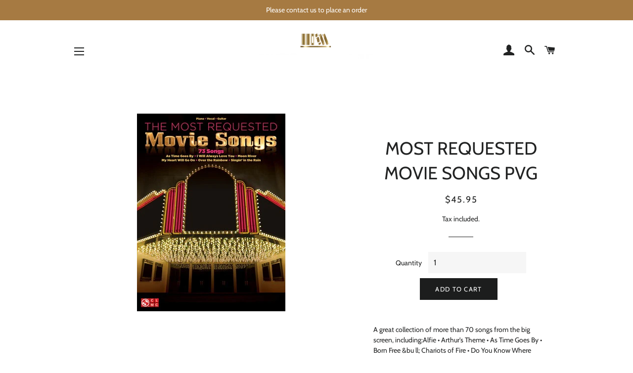

--- FILE ---
content_type: text/html; charset=utf-8
request_url: https://musicbookshelf.com/products/most-requested-movie-songs-pvg
body_size: 27641
content:
<!doctype html>
<!--[if lt IE 7]><html class="no-js lt-ie9 lt-ie8 lt-ie7" lang="en"> <![endif]-->
<!--[if IE 7]><html class="no-js lt-ie9 lt-ie8" lang="en"> <![endif]-->
<!--[if IE 8]><html class="no-js lt-ie9" lang="en"> <![endif]-->
<!--[if IE 9 ]><html class="ie9 no-js" lang="en"> <![endif]-->
<!--[if (gt IE 9)|!(IE)]><!--> <html class="no-js" lang="en"> <!--<![endif]-->
<head>
<meta name="google-site-verification" content="YJhnl_OofYn2D8df_wIBusPMQz9TVKADzaj_0JatWbE" />
  <!-- Basic page needs ================================================== -->
  <meta charset="utf-8">
  <meta http-equiv="X-UA-Compatible" content="IE=edge,chrome=1">

  
    <link rel="shortcut icon" href="//musicbookshelf.com/cdn/shop/files/MSB_icon_square_32x32.png?v=1614348352" type="image/png" />
  

  <!-- Title and description ================================================== -->
  <title>
  MOST REQUESTED MOVIE SONGS PVG &ndash; MusicBookShelf
  </title>

  
  <meta name="description" content="A great collection of more than 70 songs from the big screen, including:Alfie • Arthur&#39;s Theme • As Time Goes By • Born Free &amp;amp;bu ll; Chariots of Fire • Do You Know Where You&#39;re Going To? • Endless Love • The Godfather • Goldfinger • I Will Always Love You • James Bond Theme • Mrs. Robinson • Moon River • My Heart W">
  

  <!-- Helpers ================================================== -->
  <!-- /snippets/social-meta-tags.liquid -->




<meta property="og:site_name" content="MusicBookShelf">
<meta property="og:url" content="https://musicbookshelf.com/products/most-requested-movie-songs-pvg">
<meta property="og:title" content="MOST REQUESTED MOVIE SONGS PVG">
<meta property="og:type" content="product">
<meta property="og:description" content="A great collection of more than 70 songs from the big screen, including:Alfie • Arthur&#39;s Theme • As Time Goes By • Born Free &amp;amp;bu ll; Chariots of Fire • Do You Know Where You&#39;re Going To? • Endless Love • The Godfather • Goldfinger • I Will Always Love You • James Bond Theme • Mrs. Robinson • Moon River • My Heart W">

  <meta property="og:price:amount" content="45.95">
  <meta property="og:price:currency" content="AUD">

<meta property="og:image" content="http://musicbookshelf.com/cdn/shop/products/102882_1200x1200.jpg?v=1583750444">
<meta property="og:image:secure_url" content="https://musicbookshelf.com/cdn/shop/products/102882_1200x1200.jpg?v=1583750444">


<meta name="twitter:card" content="summary_large_image">
<meta name="twitter:title" content="MOST REQUESTED MOVIE SONGS PVG">
<meta name="twitter:description" content="A great collection of more than 70 songs from the big screen, including:Alfie • Arthur&#39;s Theme • As Time Goes By • Born Free &amp;amp;bu ll; Chariots of Fire • Do You Know Where You&#39;re Going To? • Endless Love • The Godfather • Goldfinger • I Will Always Love You • James Bond Theme • Mrs. Robinson • Moon River • My Heart W">

  <link rel="canonical" href="https://musicbookshelf.com/products/most-requested-movie-songs-pvg">
  <meta name="viewport" content="width=device-width,initial-scale=1,shrink-to-fit=no">
  <meta name="theme-color" content="#1c1d1d">

  <!-- CSS ================================================== -->
  <link href="//musicbookshelf.com/cdn/shop/t/5/assets/timber.scss.css?v=179556065049946012761759252112" rel="stylesheet" type="text/css" media="all" />
  <link href="//musicbookshelf.com/cdn/shop/t/5/assets/theme.scss.css?v=131730291179537385861759252111" rel="stylesheet" type="text/css" media="all" />

  <!-- Sections ================================================== -->
  <script>
    window.theme = window.theme || {};
    theme.strings = {
      zoomClose: "Close (Esc)",
      zoomPrev: "Previous (Left arrow key)",
      zoomNext: "Next (Right arrow key)",
      moneyFormat: "${{amount}}",
      addressError: "Error looking up that address",
      addressNoResults: "No results for that address",
      addressQueryLimit: "You have exceeded the Google API usage limit. Consider upgrading to a \u003ca href=\"https:\/\/developers.google.com\/maps\/premium\/usage-limits\"\u003ePremium Plan\u003c\/a\u003e.",
      authError: "There was a problem authenticating your Google Maps account.",
      cartEmpty: "Your cart is currently empty.",
      cartCookie: "Enable cookies to use the shopping cart",
      cartSavings: "You're saving [savings]"
    };
    theme.settings = {
      cartType: "page",
      gridType: "collage"
    };
  </script>

  <script src="//musicbookshelf.com/cdn/shop/t/5/assets/jquery-2.2.3.min.js?v=58211863146907186831540520162" type="text/javascript"></script>

  <!--[if (gt IE 9)|!(IE)]><!--><script src="//musicbookshelf.com/cdn/shop/t/5/assets/lazysizes.min.js?v=37531750901115495291540520162" async="async"></script><!--<![endif]-->
  <!--[if lte IE 9]><script src="//musicbookshelf.com/cdn/shop/t/5/assets/lazysizes.min.js?v=37531750901115495291540520162"></script><![endif]-->

  <!--[if (gt IE 9)|!(IE)]><!--><script src="//musicbookshelf.com/cdn/shop/t/5/assets/theme.js?v=83270760344188847161540521230" defer="defer"></script><!--<![endif]-->
  <!--[if lte IE 9]><script src="//musicbookshelf.com/cdn/shop/t/5/assets/theme.js?v=83270760344188847161540521230"></script><![endif]-->

  <!-- Header hook for plugins ================================================== -->
  <script>window.performance && window.performance.mark && window.performance.mark('shopify.content_for_header.start');</script><meta id="shopify-digital-wallet" name="shopify-digital-wallet" content="/498401332/digital_wallets/dialog">
<meta name="shopify-checkout-api-token" content="9e26db80d6de1cc0a1ffabdd28723b9f">
<meta id="in-context-paypal-metadata" data-shop-id="498401332" data-venmo-supported="false" data-environment="production" data-locale="en_US" data-paypal-v4="true" data-currency="AUD">
<link rel="alternate" type="application/json+oembed" href="https://musicbookshelf.com/products/most-requested-movie-songs-pvg.oembed">
<script async="async" src="/checkouts/internal/preloads.js?locale=en-AU"></script>
<link rel="preconnect" href="https://shop.app" crossorigin="anonymous">
<script async="async" src="https://shop.app/checkouts/internal/preloads.js?locale=en-AU&shop_id=498401332" crossorigin="anonymous"></script>
<script id="apple-pay-shop-capabilities" type="application/json">{"shopId":498401332,"countryCode":"AU","currencyCode":"AUD","merchantCapabilities":["supports3DS"],"merchantId":"gid:\/\/shopify\/Shop\/498401332","merchantName":"MusicBookShelf","requiredBillingContactFields":["postalAddress","email"],"requiredShippingContactFields":["postalAddress","email"],"shippingType":"shipping","supportedNetworks":["visa","masterCard","amex","jcb"],"total":{"type":"pending","label":"MusicBookShelf","amount":"1.00"},"shopifyPaymentsEnabled":true,"supportsSubscriptions":true}</script>
<script id="shopify-features" type="application/json">{"accessToken":"9e26db80d6de1cc0a1ffabdd28723b9f","betas":["rich-media-storefront-analytics"],"domain":"musicbookshelf.com","predictiveSearch":true,"shopId":498401332,"locale":"en"}</script>
<script>var Shopify = Shopify || {};
Shopify.shop = "shopbrio.myshopify.com";
Shopify.locale = "en";
Shopify.currency = {"active":"AUD","rate":"1.0"};
Shopify.country = "AU";
Shopify.theme = {"name":"Brooklyn","id":35635757108,"schema_name":"Brooklyn","schema_version":"10.2.2","theme_store_id":730,"role":"main"};
Shopify.theme.handle = "null";
Shopify.theme.style = {"id":null,"handle":null};
Shopify.cdnHost = "musicbookshelf.com/cdn";
Shopify.routes = Shopify.routes || {};
Shopify.routes.root = "/";</script>
<script type="module">!function(o){(o.Shopify=o.Shopify||{}).modules=!0}(window);</script>
<script>!function(o){function n(){var o=[];function n(){o.push(Array.prototype.slice.apply(arguments))}return n.q=o,n}var t=o.Shopify=o.Shopify||{};t.loadFeatures=n(),t.autoloadFeatures=n()}(window);</script>
<script>
  window.ShopifyPay = window.ShopifyPay || {};
  window.ShopifyPay.apiHost = "shop.app\/pay";
  window.ShopifyPay.redirectState = null;
</script>
<script id="shop-js-analytics" type="application/json">{"pageType":"product"}</script>
<script defer="defer" async type="module" src="//musicbookshelf.com/cdn/shopifycloud/shop-js/modules/v2/client.init-shop-cart-sync_C5BV16lS.en.esm.js"></script>
<script defer="defer" async type="module" src="//musicbookshelf.com/cdn/shopifycloud/shop-js/modules/v2/chunk.common_CygWptCX.esm.js"></script>
<script type="module">
  await import("//musicbookshelf.com/cdn/shopifycloud/shop-js/modules/v2/client.init-shop-cart-sync_C5BV16lS.en.esm.js");
await import("//musicbookshelf.com/cdn/shopifycloud/shop-js/modules/v2/chunk.common_CygWptCX.esm.js");

  window.Shopify.SignInWithShop?.initShopCartSync?.({"fedCMEnabled":true,"windoidEnabled":true});

</script>
<script>
  window.Shopify = window.Shopify || {};
  if (!window.Shopify.featureAssets) window.Shopify.featureAssets = {};
  window.Shopify.featureAssets['shop-js'] = {"shop-cart-sync":["modules/v2/client.shop-cart-sync_ZFArdW7E.en.esm.js","modules/v2/chunk.common_CygWptCX.esm.js"],"init-fed-cm":["modules/v2/client.init-fed-cm_CmiC4vf6.en.esm.js","modules/v2/chunk.common_CygWptCX.esm.js"],"shop-cash-offers":["modules/v2/client.shop-cash-offers_DOA2yAJr.en.esm.js","modules/v2/chunk.common_CygWptCX.esm.js","modules/v2/chunk.modal_D71HUcav.esm.js"],"shop-button":["modules/v2/client.shop-button_tlx5R9nI.en.esm.js","modules/v2/chunk.common_CygWptCX.esm.js"],"shop-toast-manager":["modules/v2/client.shop-toast-manager_ClPi3nE9.en.esm.js","modules/v2/chunk.common_CygWptCX.esm.js"],"init-shop-cart-sync":["modules/v2/client.init-shop-cart-sync_C5BV16lS.en.esm.js","modules/v2/chunk.common_CygWptCX.esm.js"],"avatar":["modules/v2/client.avatar_BTnouDA3.en.esm.js"],"init-windoid":["modules/v2/client.init-windoid_sURxWdc1.en.esm.js","modules/v2/chunk.common_CygWptCX.esm.js"],"init-shop-email-lookup-coordinator":["modules/v2/client.init-shop-email-lookup-coordinator_B8hsDcYM.en.esm.js","modules/v2/chunk.common_CygWptCX.esm.js"],"pay-button":["modules/v2/client.pay-button_FdsNuTd3.en.esm.js","modules/v2/chunk.common_CygWptCX.esm.js"],"shop-login-button":["modules/v2/client.shop-login-button_C5VAVYt1.en.esm.js","modules/v2/chunk.common_CygWptCX.esm.js","modules/v2/chunk.modal_D71HUcav.esm.js"],"init-customer-accounts-sign-up":["modules/v2/client.init-customer-accounts-sign-up_CPSyQ0Tj.en.esm.js","modules/v2/client.shop-login-button_C5VAVYt1.en.esm.js","modules/v2/chunk.common_CygWptCX.esm.js","modules/v2/chunk.modal_D71HUcav.esm.js"],"init-shop-for-new-customer-accounts":["modules/v2/client.init-shop-for-new-customer-accounts_ChsxoAhi.en.esm.js","modules/v2/client.shop-login-button_C5VAVYt1.en.esm.js","modules/v2/chunk.common_CygWptCX.esm.js","modules/v2/chunk.modal_D71HUcav.esm.js"],"init-customer-accounts":["modules/v2/client.init-customer-accounts_DxDtT_ad.en.esm.js","modules/v2/client.shop-login-button_C5VAVYt1.en.esm.js","modules/v2/chunk.common_CygWptCX.esm.js","modules/v2/chunk.modal_D71HUcav.esm.js"],"shop-follow-button":["modules/v2/client.shop-follow-button_Cva4Ekp9.en.esm.js","modules/v2/chunk.common_CygWptCX.esm.js","modules/v2/chunk.modal_D71HUcav.esm.js"],"checkout-modal":["modules/v2/client.checkout-modal_BPM8l0SH.en.esm.js","modules/v2/chunk.common_CygWptCX.esm.js","modules/v2/chunk.modal_D71HUcav.esm.js"],"lead-capture":["modules/v2/client.lead-capture_Bi8yE_yS.en.esm.js","modules/v2/chunk.common_CygWptCX.esm.js","modules/v2/chunk.modal_D71HUcav.esm.js"],"shop-login":["modules/v2/client.shop-login_D6lNrXab.en.esm.js","modules/v2/chunk.common_CygWptCX.esm.js","modules/v2/chunk.modal_D71HUcav.esm.js"],"payment-terms":["modules/v2/client.payment-terms_CZxnsJam.en.esm.js","modules/v2/chunk.common_CygWptCX.esm.js","modules/v2/chunk.modal_D71HUcav.esm.js"]};
</script>
<script>(function() {
  var isLoaded = false;
  function asyncLoad() {
    if (isLoaded) return;
    isLoaded = true;
    var urls = ["https:\/\/cdn.hextom.com\/js\/quickannouncementbar.js?shop=shopbrio.myshopify.com"];
    for (var i = 0; i < urls.length; i++) {
      var s = document.createElement('script');
      s.type = 'text/javascript';
      s.async = true;
      s.src = urls[i];
      var x = document.getElementsByTagName('script')[0];
      x.parentNode.insertBefore(s, x);
    }
  };
  if(window.attachEvent) {
    window.attachEvent('onload', asyncLoad);
  } else {
    window.addEventListener('load', asyncLoad, false);
  }
})();</script>
<script id="__st">var __st={"a":498401332,"offset":39600,"reqid":"44eff5a9-6737-4b1b-b341-46f9d7749cb0-1768849612","pageurl":"musicbookshelf.com\/products\/most-requested-movie-songs-pvg","u":"005647969bc7","p":"product","rtyp":"product","rid":1191207960628};</script>
<script>window.ShopifyPaypalV4VisibilityTracking = true;</script>
<script id="captcha-bootstrap">!function(){'use strict';const t='contact',e='account',n='new_comment',o=[[t,t],['blogs',n],['comments',n],[t,'customer']],c=[[e,'customer_login'],[e,'guest_login'],[e,'recover_customer_password'],[e,'create_customer']],r=t=>t.map((([t,e])=>`form[action*='/${t}']:not([data-nocaptcha='true']) input[name='form_type'][value='${e}']`)).join(','),a=t=>()=>t?[...document.querySelectorAll(t)].map((t=>t.form)):[];function s(){const t=[...o],e=r(t);return a(e)}const i='password',u='form_key',d=['recaptcha-v3-token','g-recaptcha-response','h-captcha-response',i],f=()=>{try{return window.sessionStorage}catch{return}},m='__shopify_v',_=t=>t.elements[u];function p(t,e,n=!1){try{const o=window.sessionStorage,c=JSON.parse(o.getItem(e)),{data:r}=function(t){const{data:e,action:n}=t;return t[m]||n?{data:e,action:n}:{data:t,action:n}}(c);for(const[e,n]of Object.entries(r))t.elements[e]&&(t.elements[e].value=n);n&&o.removeItem(e)}catch(o){console.error('form repopulation failed',{error:o})}}const l='form_type',E='cptcha';function T(t){t.dataset[E]=!0}const w=window,h=w.document,L='Shopify',v='ce_forms',y='captcha';let A=!1;((t,e)=>{const n=(g='f06e6c50-85a8-45c8-87d0-21a2b65856fe',I='https://cdn.shopify.com/shopifycloud/storefront-forms-hcaptcha/ce_storefront_forms_captcha_hcaptcha.v1.5.2.iife.js',D={infoText:'Protected by hCaptcha',privacyText:'Privacy',termsText:'Terms'},(t,e,n)=>{const o=w[L][v],c=o.bindForm;if(c)return c(t,g,e,D).then(n);var r;o.q.push([[t,g,e,D],n]),r=I,A||(h.body.append(Object.assign(h.createElement('script'),{id:'captcha-provider',async:!0,src:r})),A=!0)});var g,I,D;w[L]=w[L]||{},w[L][v]=w[L][v]||{},w[L][v].q=[],w[L][y]=w[L][y]||{},w[L][y].protect=function(t,e){n(t,void 0,e),T(t)},Object.freeze(w[L][y]),function(t,e,n,w,h,L){const[v,y,A,g]=function(t,e,n){const i=e?o:[],u=t?c:[],d=[...i,...u],f=r(d),m=r(i),_=r(d.filter((([t,e])=>n.includes(e))));return[a(f),a(m),a(_),s()]}(w,h,L),I=t=>{const e=t.target;return e instanceof HTMLFormElement?e:e&&e.form},D=t=>v().includes(t);t.addEventListener('submit',(t=>{const e=I(t);if(!e)return;const n=D(e)&&!e.dataset.hcaptchaBound&&!e.dataset.recaptchaBound,o=_(e),c=g().includes(e)&&(!o||!o.value);(n||c)&&t.preventDefault(),c&&!n&&(function(t){try{if(!f())return;!function(t){const e=f();if(!e)return;const n=_(t);if(!n)return;const o=n.value;o&&e.removeItem(o)}(t);const e=Array.from(Array(32),(()=>Math.random().toString(36)[2])).join('');!function(t,e){_(t)||t.append(Object.assign(document.createElement('input'),{type:'hidden',name:u})),t.elements[u].value=e}(t,e),function(t,e){const n=f();if(!n)return;const o=[...t.querySelectorAll(`input[type='${i}']`)].map((({name:t})=>t)),c=[...d,...o],r={};for(const[a,s]of new FormData(t).entries())c.includes(a)||(r[a]=s);n.setItem(e,JSON.stringify({[m]:1,action:t.action,data:r}))}(t,e)}catch(e){console.error('failed to persist form',e)}}(e),e.submit())}));const S=(t,e)=>{t&&!t.dataset[E]&&(n(t,e.some((e=>e===t))),T(t))};for(const o of['focusin','change'])t.addEventListener(o,(t=>{const e=I(t);D(e)&&S(e,y())}));const B=e.get('form_key'),M=e.get(l),P=B&&M;t.addEventListener('DOMContentLoaded',(()=>{const t=y();if(P)for(const e of t)e.elements[l].value===M&&p(e,B);[...new Set([...A(),...v().filter((t=>'true'===t.dataset.shopifyCaptcha))])].forEach((e=>S(e,t)))}))}(h,new URLSearchParams(w.location.search),n,t,e,['guest_login'])})(!0,!0)}();</script>
<script integrity="sha256-4kQ18oKyAcykRKYeNunJcIwy7WH5gtpwJnB7kiuLZ1E=" data-source-attribution="shopify.loadfeatures" defer="defer" src="//musicbookshelf.com/cdn/shopifycloud/storefront/assets/storefront/load_feature-a0a9edcb.js" crossorigin="anonymous"></script>
<script crossorigin="anonymous" defer="defer" src="//musicbookshelf.com/cdn/shopifycloud/storefront/assets/shopify_pay/storefront-65b4c6d7.js?v=20250812"></script>
<script data-source-attribution="shopify.dynamic_checkout.dynamic.init">var Shopify=Shopify||{};Shopify.PaymentButton=Shopify.PaymentButton||{isStorefrontPortableWallets:!0,init:function(){window.Shopify.PaymentButton.init=function(){};var t=document.createElement("script");t.src="https://musicbookshelf.com/cdn/shopifycloud/portable-wallets/latest/portable-wallets.en.js",t.type="module",document.head.appendChild(t)}};
</script>
<script data-source-attribution="shopify.dynamic_checkout.buyer_consent">
  function portableWalletsHideBuyerConsent(e){var t=document.getElementById("shopify-buyer-consent"),n=document.getElementById("shopify-subscription-policy-button");t&&n&&(t.classList.add("hidden"),t.setAttribute("aria-hidden","true"),n.removeEventListener("click",e))}function portableWalletsShowBuyerConsent(e){var t=document.getElementById("shopify-buyer-consent"),n=document.getElementById("shopify-subscription-policy-button");t&&n&&(t.classList.remove("hidden"),t.removeAttribute("aria-hidden"),n.addEventListener("click",e))}window.Shopify?.PaymentButton&&(window.Shopify.PaymentButton.hideBuyerConsent=portableWalletsHideBuyerConsent,window.Shopify.PaymentButton.showBuyerConsent=portableWalletsShowBuyerConsent);
</script>
<script data-source-attribution="shopify.dynamic_checkout.cart.bootstrap">document.addEventListener("DOMContentLoaded",(function(){function t(){return document.querySelector("shopify-accelerated-checkout-cart, shopify-accelerated-checkout")}if(t())Shopify.PaymentButton.init();else{new MutationObserver((function(e,n){t()&&(Shopify.PaymentButton.init(),n.disconnect())})).observe(document.body,{childList:!0,subtree:!0})}}));
</script>
<link id="shopify-accelerated-checkout-styles" rel="stylesheet" media="screen" href="https://musicbookshelf.com/cdn/shopifycloud/portable-wallets/latest/accelerated-checkout-backwards-compat.css" crossorigin="anonymous">
<style id="shopify-accelerated-checkout-cart">
        #shopify-buyer-consent {
  margin-top: 1em;
  display: inline-block;
  width: 100%;
}

#shopify-buyer-consent.hidden {
  display: none;
}

#shopify-subscription-policy-button {
  background: none;
  border: none;
  padding: 0;
  text-decoration: underline;
  font-size: inherit;
  cursor: pointer;
}

#shopify-subscription-policy-button::before {
  box-shadow: none;
}

      </style>

<script>window.performance && window.performance.mark && window.performance.mark('shopify.content_for_header.end');</script>
  <!-- /snippets/oldIE-js.liquid -->

<!--[if lt IE 9]>
<script src="//cdnjs.cloudflare.com/ajax/libs/html5shiv/3.7.2/html5shiv.min.js" type="text/javascript"></script>
<![endif]-->


<!--[if (lte IE 9) ]><script src="//musicbookshelf.com/cdn/shop/t/5/assets/match-media.min.js?v=159635276924582161481540520162" type="text/javascript"></script><![endif]-->


  <script src="//musicbookshelf.com/cdn/shop/t/5/assets/modernizr.min.js?v=21391054748206432451540520162" type="text/javascript"></script>

  
  

<link href="https://monorail-edge.shopifysvc.com" rel="dns-prefetch">
<script>(function(){if ("sendBeacon" in navigator && "performance" in window) {try {var session_token_from_headers = performance.getEntriesByType('navigation')[0].serverTiming.find(x => x.name == '_s').description;} catch {var session_token_from_headers = undefined;}var session_cookie_matches = document.cookie.match(/_shopify_s=([^;]*)/);var session_token_from_cookie = session_cookie_matches && session_cookie_matches.length === 2 ? session_cookie_matches[1] : "";var session_token = session_token_from_headers || session_token_from_cookie || "";function handle_abandonment_event(e) {var entries = performance.getEntries().filter(function(entry) {return /monorail-edge.shopifysvc.com/.test(entry.name);});if (!window.abandonment_tracked && entries.length === 0) {window.abandonment_tracked = true;var currentMs = Date.now();var navigation_start = performance.timing.navigationStart;var payload = {shop_id: 498401332,url: window.location.href,navigation_start,duration: currentMs - navigation_start,session_token,page_type: "product"};window.navigator.sendBeacon("https://monorail-edge.shopifysvc.com/v1/produce", JSON.stringify({schema_id: "online_store_buyer_site_abandonment/1.1",payload: payload,metadata: {event_created_at_ms: currentMs,event_sent_at_ms: currentMs}}));}}window.addEventListener('pagehide', handle_abandonment_event);}}());</script>
<script id="web-pixels-manager-setup">(function e(e,d,r,n,o){if(void 0===o&&(o={}),!Boolean(null===(a=null===(i=window.Shopify)||void 0===i?void 0:i.analytics)||void 0===a?void 0:a.replayQueue)){var i,a;window.Shopify=window.Shopify||{};var t=window.Shopify;t.analytics=t.analytics||{};var s=t.analytics;s.replayQueue=[],s.publish=function(e,d,r){return s.replayQueue.push([e,d,r]),!0};try{self.performance.mark("wpm:start")}catch(e){}var l=function(){var e={modern:/Edge?\/(1{2}[4-9]|1[2-9]\d|[2-9]\d{2}|\d{4,})\.\d+(\.\d+|)|Firefox\/(1{2}[4-9]|1[2-9]\d|[2-9]\d{2}|\d{4,})\.\d+(\.\d+|)|Chrom(ium|e)\/(9{2}|\d{3,})\.\d+(\.\d+|)|(Maci|X1{2}).+ Version\/(15\.\d+|(1[6-9]|[2-9]\d|\d{3,})\.\d+)([,.]\d+|)( \(\w+\)|)( Mobile\/\w+|) Safari\/|Chrome.+OPR\/(9{2}|\d{3,})\.\d+\.\d+|(CPU[ +]OS|iPhone[ +]OS|CPU[ +]iPhone|CPU IPhone OS|CPU iPad OS)[ +]+(15[._]\d+|(1[6-9]|[2-9]\d|\d{3,})[._]\d+)([._]\d+|)|Android:?[ /-](13[3-9]|1[4-9]\d|[2-9]\d{2}|\d{4,})(\.\d+|)(\.\d+|)|Android.+Firefox\/(13[5-9]|1[4-9]\d|[2-9]\d{2}|\d{4,})\.\d+(\.\d+|)|Android.+Chrom(ium|e)\/(13[3-9]|1[4-9]\d|[2-9]\d{2}|\d{4,})\.\d+(\.\d+|)|SamsungBrowser\/([2-9]\d|\d{3,})\.\d+/,legacy:/Edge?\/(1[6-9]|[2-9]\d|\d{3,})\.\d+(\.\d+|)|Firefox\/(5[4-9]|[6-9]\d|\d{3,})\.\d+(\.\d+|)|Chrom(ium|e)\/(5[1-9]|[6-9]\d|\d{3,})\.\d+(\.\d+|)([\d.]+$|.*Safari\/(?![\d.]+ Edge\/[\d.]+$))|(Maci|X1{2}).+ Version\/(10\.\d+|(1[1-9]|[2-9]\d|\d{3,})\.\d+)([,.]\d+|)( \(\w+\)|)( Mobile\/\w+|) Safari\/|Chrome.+OPR\/(3[89]|[4-9]\d|\d{3,})\.\d+\.\d+|(CPU[ +]OS|iPhone[ +]OS|CPU[ +]iPhone|CPU IPhone OS|CPU iPad OS)[ +]+(10[._]\d+|(1[1-9]|[2-9]\d|\d{3,})[._]\d+)([._]\d+|)|Android:?[ /-](13[3-9]|1[4-9]\d|[2-9]\d{2}|\d{4,})(\.\d+|)(\.\d+|)|Mobile Safari.+OPR\/([89]\d|\d{3,})\.\d+\.\d+|Android.+Firefox\/(13[5-9]|1[4-9]\d|[2-9]\d{2}|\d{4,})\.\d+(\.\d+|)|Android.+Chrom(ium|e)\/(13[3-9]|1[4-9]\d|[2-9]\d{2}|\d{4,})\.\d+(\.\d+|)|Android.+(UC? ?Browser|UCWEB|U3)[ /]?(15\.([5-9]|\d{2,})|(1[6-9]|[2-9]\d|\d{3,})\.\d+)\.\d+|SamsungBrowser\/(5\.\d+|([6-9]|\d{2,})\.\d+)|Android.+MQ{2}Browser\/(14(\.(9|\d{2,})|)|(1[5-9]|[2-9]\d|\d{3,})(\.\d+|))(\.\d+|)|K[Aa][Ii]OS\/(3\.\d+|([4-9]|\d{2,})\.\d+)(\.\d+|)/},d=e.modern,r=e.legacy,n=navigator.userAgent;return n.match(d)?"modern":n.match(r)?"legacy":"unknown"}(),u="modern"===l?"modern":"legacy",c=(null!=n?n:{modern:"",legacy:""})[u],f=function(e){return[e.baseUrl,"/wpm","/b",e.hashVersion,"modern"===e.buildTarget?"m":"l",".js"].join("")}({baseUrl:d,hashVersion:r,buildTarget:u}),m=function(e){var d=e.version,r=e.bundleTarget,n=e.surface,o=e.pageUrl,i=e.monorailEndpoint;return{emit:function(e){var a=e.status,t=e.errorMsg,s=(new Date).getTime(),l=JSON.stringify({metadata:{event_sent_at_ms:s},events:[{schema_id:"web_pixels_manager_load/3.1",payload:{version:d,bundle_target:r,page_url:o,status:a,surface:n,error_msg:t},metadata:{event_created_at_ms:s}}]});if(!i)return console&&console.warn&&console.warn("[Web Pixels Manager] No Monorail endpoint provided, skipping logging."),!1;try{return self.navigator.sendBeacon.bind(self.navigator)(i,l)}catch(e){}var u=new XMLHttpRequest;try{return u.open("POST",i,!0),u.setRequestHeader("Content-Type","text/plain"),u.send(l),!0}catch(e){return console&&console.warn&&console.warn("[Web Pixels Manager] Got an unhandled error while logging to Monorail."),!1}}}}({version:r,bundleTarget:l,surface:e.surface,pageUrl:self.location.href,monorailEndpoint:e.monorailEndpoint});try{o.browserTarget=l,function(e){var d=e.src,r=e.async,n=void 0===r||r,o=e.onload,i=e.onerror,a=e.sri,t=e.scriptDataAttributes,s=void 0===t?{}:t,l=document.createElement("script"),u=document.querySelector("head"),c=document.querySelector("body");if(l.async=n,l.src=d,a&&(l.integrity=a,l.crossOrigin="anonymous"),s)for(var f in s)if(Object.prototype.hasOwnProperty.call(s,f))try{l.dataset[f]=s[f]}catch(e){}if(o&&l.addEventListener("load",o),i&&l.addEventListener("error",i),u)u.appendChild(l);else{if(!c)throw new Error("Did not find a head or body element to append the script");c.appendChild(l)}}({src:f,async:!0,onload:function(){if(!function(){var e,d;return Boolean(null===(d=null===(e=window.Shopify)||void 0===e?void 0:e.analytics)||void 0===d?void 0:d.initialized)}()){var d=window.webPixelsManager.init(e)||void 0;if(d){var r=window.Shopify.analytics;r.replayQueue.forEach((function(e){var r=e[0],n=e[1],o=e[2];d.publishCustomEvent(r,n,o)})),r.replayQueue=[],r.publish=d.publishCustomEvent,r.visitor=d.visitor,r.initialized=!0}}},onerror:function(){return m.emit({status:"failed",errorMsg:"".concat(f," has failed to load")})},sri:function(e){var d=/^sha384-[A-Za-z0-9+/=]+$/;return"string"==typeof e&&d.test(e)}(c)?c:"",scriptDataAttributes:o}),m.emit({status:"loading"})}catch(e){m.emit({status:"failed",errorMsg:(null==e?void 0:e.message)||"Unknown error"})}}})({shopId: 498401332,storefrontBaseUrl: "https://musicbookshelf.com",extensionsBaseUrl: "https://extensions.shopifycdn.com/cdn/shopifycloud/web-pixels-manager",monorailEndpoint: "https://monorail-edge.shopifysvc.com/unstable/produce_batch",surface: "storefront-renderer",enabledBetaFlags: ["2dca8a86"],webPixelsConfigList: [{"id":"469467361","configuration":"{\"config\":\"{\\\"pixel_id\\\":\\\"G-HFQH0YT831\\\",\\\"gtag_events\\\":[{\\\"type\\\":\\\"purchase\\\",\\\"action_label\\\":\\\"G-HFQH0YT831\\\"},{\\\"type\\\":\\\"page_view\\\",\\\"action_label\\\":\\\"G-HFQH0YT831\\\"},{\\\"type\\\":\\\"view_item\\\",\\\"action_label\\\":\\\"G-HFQH0YT831\\\"},{\\\"type\\\":\\\"search\\\",\\\"action_label\\\":\\\"G-HFQH0YT831\\\"},{\\\"type\\\":\\\"add_to_cart\\\",\\\"action_label\\\":\\\"G-HFQH0YT831\\\"},{\\\"type\\\":\\\"begin_checkout\\\",\\\"action_label\\\":\\\"G-HFQH0YT831\\\"},{\\\"type\\\":\\\"add_payment_info\\\",\\\"action_label\\\":\\\"G-HFQH0YT831\\\"}],\\\"enable_monitoring_mode\\\":false}\"}","eventPayloadVersion":"v1","runtimeContext":"OPEN","scriptVersion":"b2a88bafab3e21179ed38636efcd8a93","type":"APP","apiClientId":1780363,"privacyPurposes":[],"dataSharingAdjustments":{"protectedCustomerApprovalScopes":["read_customer_address","read_customer_email","read_customer_name","read_customer_personal_data","read_customer_phone"]}},{"id":"shopify-app-pixel","configuration":"{}","eventPayloadVersion":"v1","runtimeContext":"STRICT","scriptVersion":"0450","apiClientId":"shopify-pixel","type":"APP","privacyPurposes":["ANALYTICS","MARKETING"]},{"id":"shopify-custom-pixel","eventPayloadVersion":"v1","runtimeContext":"LAX","scriptVersion":"0450","apiClientId":"shopify-pixel","type":"CUSTOM","privacyPurposes":["ANALYTICS","MARKETING"]}],isMerchantRequest: false,initData: {"shop":{"name":"MusicBookShelf","paymentSettings":{"currencyCode":"AUD"},"myshopifyDomain":"shopbrio.myshopify.com","countryCode":"AU","storefrontUrl":"https:\/\/musicbookshelf.com"},"customer":null,"cart":null,"checkout":null,"productVariants":[{"price":{"amount":45.95,"currencyCode":"AUD"},"product":{"title":"MOST REQUESTED MOVIE SONGS PVG","vendor":"Hal Leonard","id":"1191207960628","untranslatedTitle":"MOST REQUESTED MOVIE SONGS PVG","url":"\/products\/most-requested-movie-songs-pvg","type":""},"id":"9100901384244","image":{"src":"\/\/musicbookshelf.com\/cdn\/shop\/products\/102882.jpg?v=1583750444"},"sku":"102882","title":"Default Title","untranslatedTitle":"Default Title"}],"purchasingCompany":null},},"https://musicbookshelf.com/cdn","fcfee988w5aeb613cpc8e4bc33m6693e112",{"modern":"","legacy":""},{"shopId":"498401332","storefrontBaseUrl":"https:\/\/musicbookshelf.com","extensionBaseUrl":"https:\/\/extensions.shopifycdn.com\/cdn\/shopifycloud\/web-pixels-manager","surface":"storefront-renderer","enabledBetaFlags":"[\"2dca8a86\"]","isMerchantRequest":"false","hashVersion":"fcfee988w5aeb613cpc8e4bc33m6693e112","publish":"custom","events":"[[\"page_viewed\",{}],[\"product_viewed\",{\"productVariant\":{\"price\":{\"amount\":45.95,\"currencyCode\":\"AUD\"},\"product\":{\"title\":\"MOST REQUESTED MOVIE SONGS PVG\",\"vendor\":\"Hal Leonard\",\"id\":\"1191207960628\",\"untranslatedTitle\":\"MOST REQUESTED MOVIE SONGS PVG\",\"url\":\"\/products\/most-requested-movie-songs-pvg\",\"type\":\"\"},\"id\":\"9100901384244\",\"image\":{\"src\":\"\/\/musicbookshelf.com\/cdn\/shop\/products\/102882.jpg?v=1583750444\"},\"sku\":\"102882\",\"title\":\"Default Title\",\"untranslatedTitle\":\"Default Title\"}}]]"});</script><script>
  window.ShopifyAnalytics = window.ShopifyAnalytics || {};
  window.ShopifyAnalytics.meta = window.ShopifyAnalytics.meta || {};
  window.ShopifyAnalytics.meta.currency = 'AUD';
  var meta = {"product":{"id":1191207960628,"gid":"gid:\/\/shopify\/Product\/1191207960628","vendor":"Hal Leonard","type":"","handle":"most-requested-movie-songs-pvg","variants":[{"id":9100901384244,"price":4595,"name":"MOST REQUESTED MOVIE SONGS PVG","public_title":null,"sku":"102882"}],"remote":false},"page":{"pageType":"product","resourceType":"product","resourceId":1191207960628,"requestId":"44eff5a9-6737-4b1b-b341-46f9d7749cb0-1768849612"}};
  for (var attr in meta) {
    window.ShopifyAnalytics.meta[attr] = meta[attr];
  }
</script>
<script class="analytics">
  (function () {
    var customDocumentWrite = function(content) {
      var jquery = null;

      if (window.jQuery) {
        jquery = window.jQuery;
      } else if (window.Checkout && window.Checkout.$) {
        jquery = window.Checkout.$;
      }

      if (jquery) {
        jquery('body').append(content);
      }
    };

    var hasLoggedConversion = function(token) {
      if (token) {
        return document.cookie.indexOf('loggedConversion=' + token) !== -1;
      }
      return false;
    }

    var setCookieIfConversion = function(token) {
      if (token) {
        var twoMonthsFromNow = new Date(Date.now());
        twoMonthsFromNow.setMonth(twoMonthsFromNow.getMonth() + 2);

        document.cookie = 'loggedConversion=' + token + '; expires=' + twoMonthsFromNow;
      }
    }

    var trekkie = window.ShopifyAnalytics.lib = window.trekkie = window.trekkie || [];
    if (trekkie.integrations) {
      return;
    }
    trekkie.methods = [
      'identify',
      'page',
      'ready',
      'track',
      'trackForm',
      'trackLink'
    ];
    trekkie.factory = function(method) {
      return function() {
        var args = Array.prototype.slice.call(arguments);
        args.unshift(method);
        trekkie.push(args);
        return trekkie;
      };
    };
    for (var i = 0; i < trekkie.methods.length; i++) {
      var key = trekkie.methods[i];
      trekkie[key] = trekkie.factory(key);
    }
    trekkie.load = function(config) {
      trekkie.config = config || {};
      trekkie.config.initialDocumentCookie = document.cookie;
      var first = document.getElementsByTagName('script')[0];
      var script = document.createElement('script');
      script.type = 'text/javascript';
      script.onerror = function(e) {
        var scriptFallback = document.createElement('script');
        scriptFallback.type = 'text/javascript';
        scriptFallback.onerror = function(error) {
                var Monorail = {
      produce: function produce(monorailDomain, schemaId, payload) {
        var currentMs = new Date().getTime();
        var event = {
          schema_id: schemaId,
          payload: payload,
          metadata: {
            event_created_at_ms: currentMs,
            event_sent_at_ms: currentMs
          }
        };
        return Monorail.sendRequest("https://" + monorailDomain + "/v1/produce", JSON.stringify(event));
      },
      sendRequest: function sendRequest(endpointUrl, payload) {
        // Try the sendBeacon API
        if (window && window.navigator && typeof window.navigator.sendBeacon === 'function' && typeof window.Blob === 'function' && !Monorail.isIos12()) {
          var blobData = new window.Blob([payload], {
            type: 'text/plain'
          });

          if (window.navigator.sendBeacon(endpointUrl, blobData)) {
            return true;
          } // sendBeacon was not successful

        } // XHR beacon

        var xhr = new XMLHttpRequest();

        try {
          xhr.open('POST', endpointUrl);
          xhr.setRequestHeader('Content-Type', 'text/plain');
          xhr.send(payload);
        } catch (e) {
          console.log(e);
        }

        return false;
      },
      isIos12: function isIos12() {
        return window.navigator.userAgent.lastIndexOf('iPhone; CPU iPhone OS 12_') !== -1 || window.navigator.userAgent.lastIndexOf('iPad; CPU OS 12_') !== -1;
      }
    };
    Monorail.produce('monorail-edge.shopifysvc.com',
      'trekkie_storefront_load_errors/1.1',
      {shop_id: 498401332,
      theme_id: 35635757108,
      app_name: "storefront",
      context_url: window.location.href,
      source_url: "//musicbookshelf.com/cdn/s/trekkie.storefront.cd680fe47e6c39ca5d5df5f0a32d569bc48c0f27.min.js"});

        };
        scriptFallback.async = true;
        scriptFallback.src = '//musicbookshelf.com/cdn/s/trekkie.storefront.cd680fe47e6c39ca5d5df5f0a32d569bc48c0f27.min.js';
        first.parentNode.insertBefore(scriptFallback, first);
      };
      script.async = true;
      script.src = '//musicbookshelf.com/cdn/s/trekkie.storefront.cd680fe47e6c39ca5d5df5f0a32d569bc48c0f27.min.js';
      first.parentNode.insertBefore(script, first);
    };
    trekkie.load(
      {"Trekkie":{"appName":"storefront","development":false,"defaultAttributes":{"shopId":498401332,"isMerchantRequest":null,"themeId":35635757108,"themeCityHash":"5792490385586682310","contentLanguage":"en","currency":"AUD","eventMetadataId":"571d5c52-3bcd-4771-a4b5-8d6f33441710"},"isServerSideCookieWritingEnabled":true,"monorailRegion":"shop_domain","enabledBetaFlags":["65f19447"]},"Session Attribution":{},"S2S":{"facebookCapiEnabled":false,"source":"trekkie-storefront-renderer","apiClientId":580111}}
    );

    var loaded = false;
    trekkie.ready(function() {
      if (loaded) return;
      loaded = true;

      window.ShopifyAnalytics.lib = window.trekkie;

      var originalDocumentWrite = document.write;
      document.write = customDocumentWrite;
      try { window.ShopifyAnalytics.merchantGoogleAnalytics.call(this); } catch(error) {};
      document.write = originalDocumentWrite;

      window.ShopifyAnalytics.lib.page(null,{"pageType":"product","resourceType":"product","resourceId":1191207960628,"requestId":"44eff5a9-6737-4b1b-b341-46f9d7749cb0-1768849612","shopifyEmitted":true});

      var match = window.location.pathname.match(/checkouts\/(.+)\/(thank_you|post_purchase)/)
      var token = match? match[1]: undefined;
      if (!hasLoggedConversion(token)) {
        setCookieIfConversion(token);
        window.ShopifyAnalytics.lib.track("Viewed Product",{"currency":"AUD","variantId":9100901384244,"productId":1191207960628,"productGid":"gid:\/\/shopify\/Product\/1191207960628","name":"MOST REQUESTED MOVIE SONGS PVG","price":"45.95","sku":"102882","brand":"Hal Leonard","variant":null,"category":"","nonInteraction":true,"remote":false},undefined,undefined,{"shopifyEmitted":true});
      window.ShopifyAnalytics.lib.track("monorail:\/\/trekkie_storefront_viewed_product\/1.1",{"currency":"AUD","variantId":9100901384244,"productId":1191207960628,"productGid":"gid:\/\/shopify\/Product\/1191207960628","name":"MOST REQUESTED MOVIE SONGS PVG","price":"45.95","sku":"102882","brand":"Hal Leonard","variant":null,"category":"","nonInteraction":true,"remote":false,"referer":"https:\/\/musicbookshelf.com\/products\/most-requested-movie-songs-pvg"});
      }
    });


        var eventsListenerScript = document.createElement('script');
        eventsListenerScript.async = true;
        eventsListenerScript.src = "//musicbookshelf.com/cdn/shopifycloud/storefront/assets/shop_events_listener-3da45d37.js";
        document.getElementsByTagName('head')[0].appendChild(eventsListenerScript);

})();</script>
  <script>
  if (!window.ga || (window.ga && typeof window.ga !== 'function')) {
    window.ga = function ga() {
      (window.ga.q = window.ga.q || []).push(arguments);
      if (window.Shopify && window.Shopify.analytics && typeof window.Shopify.analytics.publish === 'function') {
        window.Shopify.analytics.publish("ga_stub_called", {}, {sendTo: "google_osp_migration"});
      }
      console.error("Shopify's Google Analytics stub called with:", Array.from(arguments), "\nSee https://help.shopify.com/manual/promoting-marketing/pixels/pixel-migration#google for more information.");
    };
    if (window.Shopify && window.Shopify.analytics && typeof window.Shopify.analytics.publish === 'function') {
      window.Shopify.analytics.publish("ga_stub_initialized", {}, {sendTo: "google_osp_migration"});
    }
  }
</script>
<script
  defer
  src="https://musicbookshelf.com/cdn/shopifycloud/perf-kit/shopify-perf-kit-3.0.4.min.js"
  data-application="storefront-renderer"
  data-shop-id="498401332"
  data-render-region="gcp-us-central1"
  data-page-type="product"
  data-theme-instance-id="35635757108"
  data-theme-name="Brooklyn"
  data-theme-version="10.2.2"
  data-monorail-region="shop_domain"
  data-resource-timing-sampling-rate="10"
  data-shs="true"
  data-shs-beacon="true"
  data-shs-export-with-fetch="true"
  data-shs-logs-sample-rate="1"
  data-shs-beacon-endpoint="https://musicbookshelf.com/api/collect"
></script>
</head>


<body id="most-requested-movie-songs-pvg" class="template-product">

  <div id="shopify-section-header" class="shopify-section">
<style>
  .site-header__logo img {
    max-width: 360px;
  }

  @media screen and (max-width: 768px) {
    .site-header__logo img {
      max-width: 100%;
    }
  }
</style>


<div data-section-id="header" data-section-type="header-section" data-template="product">
  <div id="NavDrawer" class="drawer drawer--left">
      <div class="drawer__inner drawer-left__inner">

    
      <!-- /snippets/search-bar.liquid -->





<form action="/search" method="get" class="input-group search-bar search-bar--drawer" role="search">
  
  <input type="search" name="q" value="" placeholder="Search our store" class="input-group-field" aria-label="Search our store">
  <span class="input-group-btn">
    <button type="submit" class="btn--secondary icon-fallback-text">
      <span class="icon icon-search" aria-hidden="true"></span>
      <span class="fallback-text">Search</span>
    </button>
  </span>
</form>

    

    <ul class="mobile-nav">
      
        

          <li class="mobile-nav__item">
            <a
              href="/pages/contact-us"
              class="mobile-nav__link"
              >
                Contact us to place order
            </a>
          </li>

        
      
        

          <li class="mobile-nav__item">
            <a
              href="/collections/ameb-series-18-graded-repertoire-collection-and-syllabus"
              class="mobile-nav__link"
              >
                New AMEB Series
            </a>
          </li>

        
      
        
          <li class="mobile-nav__item">
            <div class="mobile-nav__has-sublist">
              <a
                href="/collections/theory"
                class="mobile-nav__link"
                id="Label-3"
                >Theory</a>
              <div class="mobile-nav__toggle">
                <button type="button" class="mobile-nav__toggle-btn icon-fallback-text" aria-controls="Linklist-3" aria-expanded="false">
                  <span class="icon-fallback-text mobile-nav__toggle-open">
                    <span class="icon icon-plus" aria-hidden="true"></span>
                    <span class="fallback-text">Expand submenu Theory</span>
                  </span>
                  <span class="icon-fallback-text mobile-nav__toggle-close">
                    <span class="icon icon-minus" aria-hidden="true"></span>
                    <span class="fallback-text">Collapse submenu Theory</span>
                  </span>
                </button>
              </div>
            </div>
            <ul class="mobile-nav__sublist" id="Linklist-3" aria-labelledby="Label-3" role="navigation">
              
              
                
                <li class="mobile-nav__item">
                  <a
                    href="/collections/master-your-theory"
                    class="mobile-nav__link"
                    >
                      Master Your Theory
                  </a>
                </li>
                
              
                
                <li class="mobile-nav__item">
                  <a
                    href="/collections/blitz"
                    class="mobile-nav__link"
                    >
                      Blitz! 
                  </a>
                </li>
                
              
            </ul>
          </li>

          
      
        
          <li class="mobile-nav__item">
            <div class="mobile-nav__has-sublist">
              <a
                href="/collections/piano"
                class="mobile-nav__link"
                id="Label-4"
                >Piano</a>
              <div class="mobile-nav__toggle">
                <button type="button" class="mobile-nav__toggle-btn icon-fallback-text" aria-controls="Linklist-4" aria-expanded="false">
                  <span class="icon-fallback-text mobile-nav__toggle-open">
                    <span class="icon icon-plus" aria-hidden="true"></span>
                    <span class="fallback-text">Expand submenu Piano</span>
                  </span>
                  <span class="icon-fallback-text mobile-nav__toggle-close">
                    <span class="icon icon-minus" aria-hidden="true"></span>
                    <span class="fallback-text">Collapse submenu Piano</span>
                  </span>
                </button>
              </div>
            </div>
            <ul class="mobile-nav__sublist" id="Linklist-4" aria-labelledby="Label-4" role="navigation">
              
              
                
                <li class="mobile-nav__item">
                  <div class="mobile-nav__has-sublist">
                    <a
                      href="/collections/ameb-collection/Piano"
                      class="mobile-nav__link"
                      id="Label-4-1"
                      >
                        AMEB
                    </a>
                    <div class="mobile-nav__toggle">
                      <button type="button" class="mobile-nav__toggle-btn icon-fallback-text" aria-controls="Linklist-4-1" aria-expanded="false">
                        <span class="icon-fallback-text mobile-nav__toggle-open">
                          <span class="icon icon-plus" aria-hidden="true"></span>
                          <span class="fallback-text">Expand submenu Piano</span>
                        </span>
                        <span class="icon-fallback-text mobile-nav__toggle-close">
                          <span class="icon icon-minus" aria-hidden="true"></span>
                          <span class="fallback-text">Collapse submenu Piano</span>
                        </span>
                      </button>
                    </div>
                  </div>
                  <ul class="mobile-nav__sublist mobile-nav__subsublist" id="Linklist-4-1" aria-labelledby="Label-4-1" role="navigation">
                    
                      <li class="mobile-nav__item">
                        <a
                          href="/collections/ameb-preliminary/Piano"
                          class="mobile-nav__link"
                          >
                            Preliminary 
                        </a>
                      </li>
                    
                      <li class="mobile-nav__item">
                        <a
                          href="/collections/ameb-grade-1/Piano"
                          class="mobile-nav__link"
                          >
                            Grade 1
                        </a>
                      </li>
                    
                      <li class="mobile-nav__item">
                        <a
                          href="/collections/ameb-grade-2/Piano"
                          class="mobile-nav__link"
                          >
                            Grade 2
                        </a>
                      </li>
                    
                      <li class="mobile-nav__item">
                        <a
                          href="/collections/ameb-grade-3/Piano"
                          class="mobile-nav__link"
                          >
                            Grade 3
                        </a>
                      </li>
                    
                      <li class="mobile-nav__item">
                        <a
                          href="/collections/ameb-grade-4/Piano"
                          class="mobile-nav__link"
                          >
                            Grade 4
                        </a>
                      </li>
                    
                      <li class="mobile-nav__item">
                        <a
                          href="/collections/ameb-grade-5/Piano"
                          class="mobile-nav__link"
                          >
                            Grade 5
                        </a>
                      </li>
                    
                      <li class="mobile-nav__item">
                        <a
                          href="/collections/ameb-grade-6/Piano"
                          class="mobile-nav__link"
                          >
                            Grade 6
                        </a>
                      </li>
                    
                      <li class="mobile-nav__item">
                        <a
                          href="/collections/ameb-grade-7/Piano"
                          class="mobile-nav__link"
                          >
                            Grade 7
                        </a>
                      </li>
                    
                      <li class="mobile-nav__item">
                        <a
                          href="/collections/ameb-grade-8/Piano"
                          class="mobile-nav__link"
                          >
                            Grade 8 
                        </a>
                      </li>
                    
                      <li class="mobile-nav__item">
                        <a
                          href="/collections/ameb-technical/Piano"
                          class="mobile-nav__link"
                          >
                            Technical 
                        </a>
                      </li>
                    
                  </ul>
                </li>
                
              
                
                <li class="mobile-nav__item">
                  <div class="mobile-nav__has-sublist">
                    <a
                      href="/collections/abrsm/Piano"
                      class="mobile-nav__link"
                      id="Label-4-2"
                      >
                        ABRSM
                    </a>
                    <div class="mobile-nav__toggle">
                      <button type="button" class="mobile-nav__toggle-btn icon-fallback-text" aria-controls="Linklist-4-2" aria-expanded="false">
                        <span class="icon-fallback-text mobile-nav__toggle-open">
                          <span class="icon icon-plus" aria-hidden="true"></span>
                          <span class="fallback-text">Expand submenu Piano</span>
                        </span>
                        <span class="icon-fallback-text mobile-nav__toggle-close">
                          <span class="icon icon-minus" aria-hidden="true"></span>
                          <span class="fallback-text">Collapse submenu Piano</span>
                        </span>
                      </button>
                    </div>
                  </div>
                  <ul class="mobile-nav__sublist mobile-nav__subsublist" id="Linklist-4-2" aria-labelledby="Label-4-2" role="navigation">
                    
                      <li class="mobile-nav__item">
                        <a
                          href="/collections/abrsm-piano-grade-1"
                          class="mobile-nav__link"
                          >
                            Grade 1
                        </a>
                      </li>
                    
                      <li class="mobile-nav__item">
                        <a
                          href="/collections/abrsm-piano-grade-2"
                          class="mobile-nav__link"
                          >
                            Grade 2
                        </a>
                      </li>
                    
                      <li class="mobile-nav__item">
                        <a
                          href="/collections/abrsm-piano-grade-3"
                          class="mobile-nav__link"
                          >
                            Grade 3
                        </a>
                      </li>
                    
                      <li class="mobile-nav__item">
                        <a
                          href="/collections/abrsm-piano-grade-4"
                          class="mobile-nav__link"
                          >
                            Grade 4
                        </a>
                      </li>
                    
                      <li class="mobile-nav__item">
                        <a
                          href="/collections/abrsm-piano-grade-5"
                          class="mobile-nav__link"
                          >
                            Grade 5
                        </a>
                      </li>
                    
                      <li class="mobile-nav__item">
                        <a
                          href="/collections/abrsm-piano-grade-6"
                          class="mobile-nav__link"
                          >
                            Grade 6
                        </a>
                      </li>
                    
                      <li class="mobile-nav__item">
                        <a
                          href="/collections/abrsm-piano-grade-7"
                          class="mobile-nav__link"
                          >
                            Grade 7
                        </a>
                      </li>
                    
                      <li class="mobile-nav__item">
                        <a
                          href="/collections/abrsm-piano-grade-8"
                          class="mobile-nav__link"
                          >
                            Grade 8
                        </a>
                      </li>
                    
                  </ul>
                </li>
                
              
                
                <li class="mobile-nav__item">
                  <a
                    href="/collections/trinity/Piano"
                    class="mobile-nav__link"
                    >
                      TRINITY
                  </a>
                </li>
                
              
                
                <li class="mobile-nav__item">
                  <a
                    href="/collections/easy-piano"
                    class="mobile-nav__link"
                    >
                      Easy Piano
                  </a>
                </li>
                
              
                
                <li class="mobile-nav__item">
                  <a
                    href="/collections/piano-solo"
                    class="mobile-nav__link"
                    >
                      Piano Solo
                  </a>
                </li>
                
              
                
                <li class="mobile-nav__item">
                  <a
                    href="/collections/piano-vocal-guitar"
                    class="mobile-nav__link"
                    >
                      Piano, Vocal, Guitar
                  </a>
                </li>
                
              
                
                <li class="mobile-nav__item">
                  <a
                    href="/collections/piano-accompaniment"
                    class="mobile-nav__link"
                    >
                      Piano Accompaniment
                  </a>
                </li>
                
              
                
                <li class="mobile-nav__item">
                  <a
                    href="/collections/piano-duet"
                    class="mobile-nav__link"
                    >
                      Piano Duet
                  </a>
                </li>
                
              
                
                <li class="mobile-nav__item">
                  <a
                    href="/collections/piano-trio"
                    class="mobile-nav__link"
                    >
                      Piano Trio
                  </a>
                </li>
                
              
                
                <li class="mobile-nav__item">
                  <a
                    href="/collections/piano-quartet"
                    class="mobile-nav__link"
                    >
                      Piano Quartet
                  </a>
                </li>
                
              
                
                <li class="mobile-nav__item">
                  <a
                    href="/collections/piano-methods"
                    class="mobile-nav__link"
                    >
                      Piano Methods
                  </a>
                </li>
                
              
                
                <li class="mobile-nav__item">
                  <a
                    href="/collections/etudes-and-exercises"
                    class="mobile-nav__link"
                    >
                      Etudes and Exercises
                  </a>
                </li>
                
              
                
                <li class="mobile-nav__item">
                  <a
                    href="/collections/piano-teach-yourself"
                    class="mobile-nav__link"
                    >
                      Piano Teach Yourself
                  </a>
                </li>
                
              
                
                <li class="mobile-nav__item">
                  <a
                    href="/collections/organ/Organ"
                    class="mobile-nav__link"
                    >
                      Organ
                  </a>
                </li>
                
              
            </ul>
          </li>

          
      
        
          <li class="mobile-nav__item">
            <div class="mobile-nav__has-sublist">
              <a
                href="/collections/violin"
                class="mobile-nav__link"
                id="Label-5"
                >Violin</a>
              <div class="mobile-nav__toggle">
                <button type="button" class="mobile-nav__toggle-btn icon-fallback-text" aria-controls="Linklist-5" aria-expanded="false">
                  <span class="icon-fallback-text mobile-nav__toggle-open">
                    <span class="icon icon-plus" aria-hidden="true"></span>
                    <span class="fallback-text">Expand submenu Violin</span>
                  </span>
                  <span class="icon-fallback-text mobile-nav__toggle-close">
                    <span class="icon icon-minus" aria-hidden="true"></span>
                    <span class="fallback-text">Collapse submenu Violin</span>
                  </span>
                </button>
              </div>
            </div>
            <ul class="mobile-nav__sublist" id="Linklist-5" aria-labelledby="Label-5" role="navigation">
              
              
                
                <li class="mobile-nav__item">
                  <div class="mobile-nav__has-sublist">
                    <a
                      href="/collections/ameb/Violin"
                      class="mobile-nav__link"
                      id="Label-5-1"
                      >
                        AMEB
                    </a>
                    <div class="mobile-nav__toggle">
                      <button type="button" class="mobile-nav__toggle-btn icon-fallback-text" aria-controls="Linklist-5-1" aria-expanded="false">
                        <span class="icon-fallback-text mobile-nav__toggle-open">
                          <span class="icon icon-plus" aria-hidden="true"></span>
                          <span class="fallback-text">Expand submenu Violin</span>
                        </span>
                        <span class="icon-fallback-text mobile-nav__toggle-close">
                          <span class="icon icon-minus" aria-hidden="true"></span>
                          <span class="fallback-text">Collapse submenu Violin</span>
                        </span>
                      </button>
                    </div>
                  </div>
                  <ul class="mobile-nav__sublist mobile-nav__subsublist" id="Linklist-5-1" aria-labelledby="Label-5-1" role="navigation">
                    
                      <li class="mobile-nav__item">
                        <a
                          href="/collections/ameb-preliminary/Violin"
                          class="mobile-nav__link"
                          >
                            Preliminary
                        </a>
                      </li>
                    
                      <li class="mobile-nav__item">
                        <a
                          href="/collections/ameb-grade-1/Violin"
                          class="mobile-nav__link"
                          >
                            Grade 1
                        </a>
                      </li>
                    
                      <li class="mobile-nav__item">
                        <a
                          href="/collections/ameb-grade-2/Violin"
                          class="mobile-nav__link"
                          >
                            Grade 2 
                        </a>
                      </li>
                    
                      <li class="mobile-nav__item">
                        <a
                          href="/collections/ameb-grade-3/Violin"
                          class="mobile-nav__link"
                          >
                            Grade 3 
                        </a>
                      </li>
                    
                      <li class="mobile-nav__item">
                        <a
                          href="/collections/ameb-grade-3/Violin"
                          class="mobile-nav__link"
                          >
                            Grade 4
                        </a>
                      </li>
                    
                      <li class="mobile-nav__item">
                        <a
                          href="/collections/ameb-grade-5/Violin"
                          class="mobile-nav__link"
                          >
                            Grade 5
                        </a>
                      </li>
                    
                      <li class="mobile-nav__item">
                        <a
                          href="/collections/ameb-grade-6/Violin"
                          class="mobile-nav__link"
                          >
                            Grade 6 
                        </a>
                      </li>
                    
                      <li class="mobile-nav__item">
                        <a
                          href="/collections/ameb-grade-7/Violin"
                          class="mobile-nav__link"
                          >
                            Grade 7 
                        </a>
                      </li>
                    
                      <li class="mobile-nav__item">
                        <a
                          href="/collections/ameb-grade-8/Violin"
                          class="mobile-nav__link"
                          >
                            Grade 8 
                        </a>
                      </li>
                    
                      <li class="mobile-nav__item">
                        <a
                          href="/collections/ameb-technical/Violin"
                          class="mobile-nav__link"
                          >
                            Technical
                        </a>
                      </li>
                    
                  </ul>
                </li>
                
              
                
                <li class="mobile-nav__item">
                  <div class="mobile-nav__has-sublist">
                    <a
                      href="/collections/abrsm/Violin"
                      class="mobile-nav__link"
                      id="Label-5-2"
                      >
                        ABRSM
                    </a>
                    <div class="mobile-nav__toggle">
                      <button type="button" class="mobile-nav__toggle-btn icon-fallback-text" aria-controls="Linklist-5-2" aria-expanded="false">
                        <span class="icon-fallback-text mobile-nav__toggle-open">
                          <span class="icon icon-plus" aria-hidden="true"></span>
                          <span class="fallback-text">Expand submenu Violin</span>
                        </span>
                        <span class="icon-fallback-text mobile-nav__toggle-close">
                          <span class="icon icon-minus" aria-hidden="true"></span>
                          <span class="fallback-text">Collapse submenu Violin</span>
                        </span>
                      </button>
                    </div>
                  </div>
                  <ul class="mobile-nav__sublist mobile-nav__subsublist" id="Linklist-5-2" aria-labelledby="Label-5-2" role="navigation">
                    
                      <li class="mobile-nav__item">
                        <a
                          href="/collections/abrsm-grade-1/Violin"
                          class="mobile-nav__link"
                          >
                            Grade 1
                        </a>
                      </li>
                    
                      <li class="mobile-nav__item">
                        <a
                          href="/collections/abrsm-grade-2/Violin"
                          class="mobile-nav__link"
                          >
                            Grade 2
                        </a>
                      </li>
                    
                      <li class="mobile-nav__item">
                        <a
                          href="/collections/abrsm-grade-3/Violin"
                          class="mobile-nav__link"
                          >
                            Grade 3
                        </a>
                      </li>
                    
                      <li class="mobile-nav__item">
                        <a
                          href="/collections/abrsm-grade-4/Violin"
                          class="mobile-nav__link"
                          >
                            Grade 4
                        </a>
                      </li>
                    
                      <li class="mobile-nav__item">
                        <a
                          href="/collections/abrsm-grade-5/Violin"
                          class="mobile-nav__link"
                          >
                            Grade 5
                        </a>
                      </li>
                    
                      <li class="mobile-nav__item">
                        <a
                          href="/collections/abrsm-grade-6/Violin"
                          class="mobile-nav__link"
                          >
                            Grade 6
                        </a>
                      </li>
                    
                      <li class="mobile-nav__item">
                        <a
                          href="/collections/abrsm-grade-7/Violin"
                          class="mobile-nav__link"
                          >
                            Grade 7
                        </a>
                      </li>
                    
                      <li class="mobile-nav__item">
                        <a
                          href="/collections/abrsm-grade-8/Violin"
                          class="mobile-nav__link"
                          >
                            Grade 8
                        </a>
                      </li>
                    
                  </ul>
                </li>
                
              
                
                <li class="mobile-nav__item">
                  <a
                    href="/collections/trinity/Violin"
                    class="mobile-nav__link"
                    >
                      TRINITY
                  </a>
                </li>
                
              
            </ul>
          </li>

          
      
        
          <li class="mobile-nav__item">
            <div class="mobile-nav__has-sublist">
              <a
                href="/collections/cello"
                class="mobile-nav__link"
                id="Label-6"
                >Cello</a>
              <div class="mobile-nav__toggle">
                <button type="button" class="mobile-nav__toggle-btn icon-fallback-text" aria-controls="Linklist-6" aria-expanded="false">
                  <span class="icon-fallback-text mobile-nav__toggle-open">
                    <span class="icon icon-plus" aria-hidden="true"></span>
                    <span class="fallback-text">Expand submenu Cello</span>
                  </span>
                  <span class="icon-fallback-text mobile-nav__toggle-close">
                    <span class="icon icon-minus" aria-hidden="true"></span>
                    <span class="fallback-text">Collapse submenu Cello</span>
                  </span>
                </button>
              </div>
            </div>
            <ul class="mobile-nav__sublist" id="Linklist-6" aria-labelledby="Label-6" role="navigation">
              
              
                
                <li class="mobile-nav__item">
                  <div class="mobile-nav__has-sublist">
                    <a
                      href="/collections/ameb-all/Cello"
                      class="mobile-nav__link"
                      id="Label-6-1"
                      >
                        AMEB
                    </a>
                    <div class="mobile-nav__toggle">
                      <button type="button" class="mobile-nav__toggle-btn icon-fallback-text" aria-controls="Linklist-6-1" aria-expanded="false">
                        <span class="icon-fallback-text mobile-nav__toggle-open">
                          <span class="icon icon-plus" aria-hidden="true"></span>
                          <span class="fallback-text">Expand submenu Cello</span>
                        </span>
                        <span class="icon-fallback-text mobile-nav__toggle-close">
                          <span class="icon icon-minus" aria-hidden="true"></span>
                          <span class="fallback-text">Collapse submenu Cello</span>
                        </span>
                      </button>
                    </div>
                  </div>
                  <ul class="mobile-nav__sublist mobile-nav__subsublist" id="Linklist-6-1" aria-labelledby="Label-6-1" role="navigation">
                    
                      <li class="mobile-nav__item">
                        <a
                          href="/collections/ameb-preliminary/Cello"
                          class="mobile-nav__link"
                          >
                            Preliminary
                        </a>
                      </li>
                    
                      <li class="mobile-nav__item">
                        <a
                          href="/collections/ameb-grade-1/Cello"
                          class="mobile-nav__link"
                          >
                            Grade 1
                        </a>
                      </li>
                    
                      <li class="mobile-nav__item">
                        <a
                          href="/collections/ameb-grade-2/Cello"
                          class="mobile-nav__link"
                          >
                            Grade 2
                        </a>
                      </li>
                    
                      <li class="mobile-nav__item">
                        <a
                          href="/collections/ameb-grade-3/Cello"
                          class="mobile-nav__link"
                          >
                            Grade 3
                        </a>
                      </li>
                    
                      <li class="mobile-nav__item">
                        <a
                          href="/collections/ameb-grade-4/Cello"
                          class="mobile-nav__link"
                          >
                            Grade 4
                        </a>
                      </li>
                    
                      <li class="mobile-nav__item">
                        <a
                          href="/collections/ameb-grade-5/Cello"
                          class="mobile-nav__link"
                          >
                            Grade 5
                        </a>
                      </li>
                    
                      <li class="mobile-nav__item">
                        <a
                          href="/collections/ameb-grade-6/Cello"
                          class="mobile-nav__link"
                          >
                            Grade 6
                        </a>
                      </li>
                    
                      <li class="mobile-nav__item">
                        <a
                          href="/collections/ameb-grade-7/Cello"
                          class="mobile-nav__link"
                          >
                            Grade 7
                        </a>
                      </li>
                    
                      <li class="mobile-nav__item">
                        <a
                          href="/collections/ameb-grade-8/Cello"
                          class="mobile-nav__link"
                          >
                            Grade 8
                        </a>
                      </li>
                    
                      <li class="mobile-nav__item">
                        <a
                          href="/collections/ameb-technical/Cello"
                          class="mobile-nav__link"
                          >
                            Technical 
                        </a>
                      </li>
                    
                  </ul>
                </li>
                
              
                
                <li class="mobile-nav__item">
                  <div class="mobile-nav__has-sublist">
                    <a
                      href="/collections/abrsm/Cello"
                      class="mobile-nav__link"
                      id="Label-6-2"
                      >
                        ABRSM
                    </a>
                    <div class="mobile-nav__toggle">
                      <button type="button" class="mobile-nav__toggle-btn icon-fallback-text" aria-controls="Linklist-6-2" aria-expanded="false">
                        <span class="icon-fallback-text mobile-nav__toggle-open">
                          <span class="icon icon-plus" aria-hidden="true"></span>
                          <span class="fallback-text">Expand submenu Cello</span>
                        </span>
                        <span class="icon-fallback-text mobile-nav__toggle-close">
                          <span class="icon icon-minus" aria-hidden="true"></span>
                          <span class="fallback-text">Collapse submenu Cello</span>
                        </span>
                      </button>
                    </div>
                  </div>
                  <ul class="mobile-nav__sublist mobile-nav__subsublist" id="Linklist-6-2" aria-labelledby="Label-6-2" role="navigation">
                    
                      <li class="mobile-nav__item">
                        <a
                          href="/collections/abrsm-grade-1/Cello"
                          class="mobile-nav__link"
                          >
                            Grade 1
                        </a>
                      </li>
                    
                      <li class="mobile-nav__item">
                        <a
                          href="/collections/abrsm-grade-2/Cello"
                          class="mobile-nav__link"
                          >
                            Grade 2
                        </a>
                      </li>
                    
                      <li class="mobile-nav__item">
                        <a
                          href="/collections/abrsm-grade-3/Cello"
                          class="mobile-nav__link"
                          >
                            Grade 3
                        </a>
                      </li>
                    
                      <li class="mobile-nav__item">
                        <a
                          href="/collections/abrsm-grade-4/Cello"
                          class="mobile-nav__link"
                          >
                            Grade 4
                        </a>
                      </li>
                    
                      <li class="mobile-nav__item">
                        <a
                          href="/collections/abrsm-grade-5/Cello"
                          class="mobile-nav__link"
                          >
                            Grade 5
                        </a>
                      </li>
                    
                      <li class="mobile-nav__item">
                        <a
                          href="/collections/abrsm-grade-6/Cello"
                          class="mobile-nav__link"
                          >
                            Grade 6
                        </a>
                      </li>
                    
                      <li class="mobile-nav__item">
                        <a
                          href="/collections/abrsm-grade-7/Cello"
                          class="mobile-nav__link"
                          >
                            Grade 7
                        </a>
                      </li>
                    
                      <li class="mobile-nav__item">
                        <a
                          href="/collections/abrsm-grade-8/Cello"
                          class="mobile-nav__link"
                          >
                            Grade 8
                        </a>
                      </li>
                    
                  </ul>
                </li>
                
              
                
                <li class="mobile-nav__item">
                  <a
                    href="/collections/trinity/Cello"
                    class="mobile-nav__link"
                    >
                      TRINITY
                  </a>
                </li>
                
              
            </ul>
          </li>

          
      
        
          <li class="mobile-nav__item">
            <div class="mobile-nav__has-sublist">
              <a
                href="/collections/flute"
                class="mobile-nav__link"
                id="Label-7"
                >Flute</a>
              <div class="mobile-nav__toggle">
                <button type="button" class="mobile-nav__toggle-btn icon-fallback-text" aria-controls="Linklist-7" aria-expanded="false">
                  <span class="icon-fallback-text mobile-nav__toggle-open">
                    <span class="icon icon-plus" aria-hidden="true"></span>
                    <span class="fallback-text">Expand submenu Flute</span>
                  </span>
                  <span class="icon-fallback-text mobile-nav__toggle-close">
                    <span class="icon icon-minus" aria-hidden="true"></span>
                    <span class="fallback-text">Collapse submenu Flute</span>
                  </span>
                </button>
              </div>
            </div>
            <ul class="mobile-nav__sublist" id="Linklist-7" aria-labelledby="Label-7" role="navigation">
              
              
                
                <li class="mobile-nav__item">
                  <div class="mobile-nav__has-sublist">
                    <a
                      href="/collections/ameb-all/Flute"
                      class="mobile-nav__link"
                      id="Label-7-1"
                      >
                        AMEB
                    </a>
                    <div class="mobile-nav__toggle">
                      <button type="button" class="mobile-nav__toggle-btn icon-fallback-text" aria-controls="Linklist-7-1" aria-expanded="false">
                        <span class="icon-fallback-text mobile-nav__toggle-open">
                          <span class="icon icon-plus" aria-hidden="true"></span>
                          <span class="fallback-text">Expand submenu Flute</span>
                        </span>
                        <span class="icon-fallback-text mobile-nav__toggle-close">
                          <span class="icon icon-minus" aria-hidden="true"></span>
                          <span class="fallback-text">Collapse submenu Flute</span>
                        </span>
                      </button>
                    </div>
                  </div>
                  <ul class="mobile-nav__sublist mobile-nav__subsublist" id="Linklist-7-1" aria-labelledby="Label-7-1" role="navigation">
                    
                      <li class="mobile-nav__item">
                        <a
                          href="/collections/ameb-preliminary/Flute"
                          class="mobile-nav__link"
                          >
                            Preliminary
                        </a>
                      </li>
                    
                      <li class="mobile-nav__item">
                        <a
                          href="/collections/ameb-grade-1/Flute"
                          class="mobile-nav__link"
                          >
                            Grade 1
                        </a>
                      </li>
                    
                      <li class="mobile-nav__item">
                        <a
                          href="/collections/ameb-grade-2/Flute"
                          class="mobile-nav__link"
                          >
                            Grade 2
                        </a>
                      </li>
                    
                      <li class="mobile-nav__item">
                        <a
                          href="/collections/ameb-grade-3/Flute"
                          class="mobile-nav__link"
                          >
                            Grade 3
                        </a>
                      </li>
                    
                      <li class="mobile-nav__item">
                        <a
                          href="/collections/ameb-grade-4/Flute"
                          class="mobile-nav__link"
                          >
                            Grade 4
                        </a>
                      </li>
                    
                      <li class="mobile-nav__item">
                        <a
                          href="/collections/ameb-grade-5/Flute"
                          class="mobile-nav__link"
                          >
                            Grade 5
                        </a>
                      </li>
                    
                      <li class="mobile-nav__item">
                        <a
                          href="/collections/ameb-grade-6/Flute"
                          class="mobile-nav__link"
                          >
                            Grade 6
                        </a>
                      </li>
                    
                      <li class="mobile-nav__item">
                        <a
                          href="/collections/ameb-grade-7/Flute"
                          class="mobile-nav__link"
                          >
                            Grade 7
                        </a>
                      </li>
                    
                      <li class="mobile-nav__item">
                        <a
                          href="/collections/ameb-grade-8/Flute"
                          class="mobile-nav__link"
                          >
                            Grade 8
                        </a>
                      </li>
                    
                      <li class="mobile-nav__item">
                        <a
                          href="/collections/ameb-technical/Flute"
                          class="mobile-nav__link"
                          >
                            Technical
                        </a>
                      </li>
                    
                  </ul>
                </li>
                
              
                
                <li class="mobile-nav__item">
                  <div class="mobile-nav__has-sublist">
                    <a
                      href="/collections/abrsm/Flute"
                      class="mobile-nav__link"
                      id="Label-7-2"
                      >
                        ABRSM
                    </a>
                    <div class="mobile-nav__toggle">
                      <button type="button" class="mobile-nav__toggle-btn icon-fallback-text" aria-controls="Linklist-7-2" aria-expanded="false">
                        <span class="icon-fallback-text mobile-nav__toggle-open">
                          <span class="icon icon-plus" aria-hidden="true"></span>
                          <span class="fallback-text">Expand submenu Flute</span>
                        </span>
                        <span class="icon-fallback-text mobile-nav__toggle-close">
                          <span class="icon icon-minus" aria-hidden="true"></span>
                          <span class="fallback-text">Collapse submenu Flute</span>
                        </span>
                      </button>
                    </div>
                  </div>
                  <ul class="mobile-nav__sublist mobile-nav__subsublist" id="Linklist-7-2" aria-labelledby="Label-7-2" role="navigation">
                    
                      <li class="mobile-nav__item">
                        <a
                          href="/collections/abrsm-grade-1/Flute"
                          class="mobile-nav__link"
                          >
                            Grade 1
                        </a>
                      </li>
                    
                      <li class="mobile-nav__item">
                        <a
                          href="/collections/abrsm-grade-2/Flute"
                          class="mobile-nav__link"
                          >
                            Grade 2 
                        </a>
                      </li>
                    
                      <li class="mobile-nav__item">
                        <a
                          href="/collections/abrsm-grade-3/Flute"
                          class="mobile-nav__link"
                          >
                            Grade 3
                        </a>
                      </li>
                    
                      <li class="mobile-nav__item">
                        <a
                          href="/collections/abrsm-grade-4/Flute"
                          class="mobile-nav__link"
                          >
                            Grade 4
                        </a>
                      </li>
                    
                      <li class="mobile-nav__item">
                        <a
                          href="/collections/abrsm-grade-5/Flute"
                          class="mobile-nav__link"
                          >
                            Grade 5
                        </a>
                      </li>
                    
                      <li class="mobile-nav__item">
                        <a
                          href="/collections/abrsm-grade-6/Flute"
                          class="mobile-nav__link"
                          >
                            Grade 6 
                        </a>
                      </li>
                    
                      <li class="mobile-nav__item">
                        <a
                          href="/collections/abrsm-grade-7/Flute"
                          class="mobile-nav__link"
                          >
                            Grade 7
                        </a>
                      </li>
                    
                      <li class="mobile-nav__item">
                        <a
                          href="/collections/abrsm-grade-8/Flute"
                          class="mobile-nav__link"
                          >
                            Grade 8
                        </a>
                      </li>
                    
                  </ul>
                </li>
                
              
                
                <li class="mobile-nav__item">
                  <a
                    href="/collections/trinity/Flute"
                    class="mobile-nav__link"
                    >
                      TRINITY
                  </a>
                </li>
                
              
            </ul>
          </li>

          
      
        
          <li class="mobile-nav__item">
            <div class="mobile-nav__has-sublist">
              <a
                href="/collections/viola"
                class="mobile-nav__link"
                id="Label-8"
                >Viola</a>
              <div class="mobile-nav__toggle">
                <button type="button" class="mobile-nav__toggle-btn icon-fallback-text" aria-controls="Linklist-8" aria-expanded="false">
                  <span class="icon-fallback-text mobile-nav__toggle-open">
                    <span class="icon icon-plus" aria-hidden="true"></span>
                    <span class="fallback-text">Expand submenu Viola</span>
                  </span>
                  <span class="icon-fallback-text mobile-nav__toggle-close">
                    <span class="icon icon-minus" aria-hidden="true"></span>
                    <span class="fallback-text">Collapse submenu Viola</span>
                  </span>
                </button>
              </div>
            </div>
            <ul class="mobile-nav__sublist" id="Linklist-8" aria-labelledby="Label-8" role="navigation">
              
              
                
                <li class="mobile-nav__item">
                  <div class="mobile-nav__has-sublist">
                    <a
                      href="/collections/ameb-all/Viola"
                      class="mobile-nav__link"
                      id="Label-8-1"
                      >
                        AMEB
                    </a>
                    <div class="mobile-nav__toggle">
                      <button type="button" class="mobile-nav__toggle-btn icon-fallback-text" aria-controls="Linklist-8-1" aria-expanded="false">
                        <span class="icon-fallback-text mobile-nav__toggle-open">
                          <span class="icon icon-plus" aria-hidden="true"></span>
                          <span class="fallback-text">Expand submenu Viola</span>
                        </span>
                        <span class="icon-fallback-text mobile-nav__toggle-close">
                          <span class="icon icon-minus" aria-hidden="true"></span>
                          <span class="fallback-text">Collapse submenu Viola</span>
                        </span>
                      </button>
                    </div>
                  </div>
                  <ul class="mobile-nav__sublist mobile-nav__subsublist" id="Linklist-8-1" aria-labelledby="Label-8-1" role="navigation">
                    
                      <li class="mobile-nav__item">
                        <a
                          href="/collections/ameb-preliminary/Viola"
                          class="mobile-nav__link"
                          >
                            Preliminary
                        </a>
                      </li>
                    
                      <li class="mobile-nav__item">
                        <a
                          href="/collections/ameb-grade-1/Viola"
                          class="mobile-nav__link"
                          >
                            Grade 1 
                        </a>
                      </li>
                    
                      <li class="mobile-nav__item">
                        <a
                          href="/collections/ameb-grade-2/Viola"
                          class="mobile-nav__link"
                          >
                            Grade 2
                        </a>
                      </li>
                    
                      <li class="mobile-nav__item">
                        <a
                          href="/collections/ameb-grade-3/Viola"
                          class="mobile-nav__link"
                          >
                            Grade 3
                        </a>
                      </li>
                    
                      <li class="mobile-nav__item">
                        <a
                          href="/collections/ameb-grade-4/Viola"
                          class="mobile-nav__link"
                          >
                            Grade 4
                        </a>
                      </li>
                    
                      <li class="mobile-nav__item">
                        <a
                          href="/collections/ameb-grade-5/Viola"
                          class="mobile-nav__link"
                          >
                            Grade 5
                        </a>
                      </li>
                    
                      <li class="mobile-nav__item">
                        <a
                          href="/collections/ameb-grade-6/Viola"
                          class="mobile-nav__link"
                          >
                            Grade 6 
                        </a>
                      </li>
                    
                      <li class="mobile-nav__item">
                        <a
                          href="/collections/ameb-grade-7/Viola"
                          class="mobile-nav__link"
                          >
                            Grade 7 
                        </a>
                      </li>
                    
                      <li class="mobile-nav__item">
                        <a
                          href="/collections/ameb-grade-8/Viola"
                          class="mobile-nav__link"
                          >
                            Grade 8
                        </a>
                      </li>
                    
                      <li class="mobile-nav__item">
                        <a
                          href="/collections/ameb-technical/Viola"
                          class="mobile-nav__link"
                          >
                            Technical
                        </a>
                      </li>
                    
                  </ul>
                </li>
                
              
                
                <li class="mobile-nav__item">
                  <div class="mobile-nav__has-sublist">
                    <a
                      href="/collections/abrsm/Viola"
                      class="mobile-nav__link"
                      id="Label-8-2"
                      >
                        ABRSM
                    </a>
                    <div class="mobile-nav__toggle">
                      <button type="button" class="mobile-nav__toggle-btn icon-fallback-text" aria-controls="Linklist-8-2" aria-expanded="false">
                        <span class="icon-fallback-text mobile-nav__toggle-open">
                          <span class="icon icon-plus" aria-hidden="true"></span>
                          <span class="fallback-text">Expand submenu Viola</span>
                        </span>
                        <span class="icon-fallback-text mobile-nav__toggle-close">
                          <span class="icon icon-minus" aria-hidden="true"></span>
                          <span class="fallback-text">Collapse submenu Viola</span>
                        </span>
                      </button>
                    </div>
                  </div>
                  <ul class="mobile-nav__sublist mobile-nav__subsublist" id="Linklist-8-2" aria-labelledby="Label-8-2" role="navigation">
                    
                      <li class="mobile-nav__item">
                        <a
                          href="/collections/abrsm-grade-1/Viola"
                          class="mobile-nav__link"
                          >
                            Grade 1
                        </a>
                      </li>
                    
                      <li class="mobile-nav__item">
                        <a
                          href="/collections/abrsm-grade-2/Viola"
                          class="mobile-nav__link"
                          >
                            Grade 2
                        </a>
                      </li>
                    
                      <li class="mobile-nav__item">
                        <a
                          href="/collections/abrsm-grade-3/Viola"
                          class="mobile-nav__link"
                          >
                            Grade 3
                        </a>
                      </li>
                    
                      <li class="mobile-nav__item">
                        <a
                          href="/collections/abrsm-grade-4/Viola"
                          class="mobile-nav__link"
                          >
                            Grade 4
                        </a>
                      </li>
                    
                      <li class="mobile-nav__item">
                        <a
                          href="/collections/abrsm-grade-5/Viola"
                          class="mobile-nav__link"
                          >
                            Grade 5
                        </a>
                      </li>
                    
                      <li class="mobile-nav__item">
                        <a
                          href="/collections/abrsm-grade-6/Viola"
                          class="mobile-nav__link"
                          >
                            Grade 6
                        </a>
                      </li>
                    
                      <li class="mobile-nav__item">
                        <a
                          href="/collections/abrsm-grade-7/Viola"
                          class="mobile-nav__link"
                          >
                            Grade 7
                        </a>
                      </li>
                    
                      <li class="mobile-nav__item">
                        <a
                          href="/collections/abrsm-grade-8/Viola"
                          class="mobile-nav__link"
                          >
                            Grade 8
                        </a>
                      </li>
                    
                  </ul>
                </li>
                
              
                
                <li class="mobile-nav__item">
                  <a
                    href="/collections/trinity/Viola"
                    class="mobile-nav__link"
                    >
                      TRINITY
                  </a>
                </li>
                
              
            </ul>
          </li>

          
      
        
          <li class="mobile-nav__item">
            <div class="mobile-nav__has-sublist">
              <a
                href="/collections/clarinet"
                class="mobile-nav__link"
                id="Label-9"
                >Clarinet</a>
              <div class="mobile-nav__toggle">
                <button type="button" class="mobile-nav__toggle-btn icon-fallback-text" aria-controls="Linklist-9" aria-expanded="false">
                  <span class="icon-fallback-text mobile-nav__toggle-open">
                    <span class="icon icon-plus" aria-hidden="true"></span>
                    <span class="fallback-text">Expand submenu Clarinet</span>
                  </span>
                  <span class="icon-fallback-text mobile-nav__toggle-close">
                    <span class="icon icon-minus" aria-hidden="true"></span>
                    <span class="fallback-text">Collapse submenu Clarinet</span>
                  </span>
                </button>
              </div>
            </div>
            <ul class="mobile-nav__sublist" id="Linklist-9" aria-labelledby="Label-9" role="navigation">
              
              
                
                <li class="mobile-nav__item">
                  <div class="mobile-nav__has-sublist">
                    <a
                      href="/collections/ameb-all/Clarinet"
                      class="mobile-nav__link"
                      id="Label-9-1"
                      >
                        AMEB
                    </a>
                    <div class="mobile-nav__toggle">
                      <button type="button" class="mobile-nav__toggle-btn icon-fallback-text" aria-controls="Linklist-9-1" aria-expanded="false">
                        <span class="icon-fallback-text mobile-nav__toggle-open">
                          <span class="icon icon-plus" aria-hidden="true"></span>
                          <span class="fallback-text">Expand submenu Clarinet</span>
                        </span>
                        <span class="icon-fallback-text mobile-nav__toggle-close">
                          <span class="icon icon-minus" aria-hidden="true"></span>
                          <span class="fallback-text">Collapse submenu Clarinet</span>
                        </span>
                      </button>
                    </div>
                  </div>
                  <ul class="mobile-nav__sublist mobile-nav__subsublist" id="Linklist-9-1" aria-labelledby="Label-9-1" role="navigation">
                    
                      <li class="mobile-nav__item">
                        <a
                          href="/collections/ameb-preliminary/Clarinet"
                          class="mobile-nav__link"
                          >
                            Preliminary
                        </a>
                      </li>
                    
                      <li class="mobile-nav__item">
                        <a
                          href="/collections/ameb-grade-1/Clarinet"
                          class="mobile-nav__link"
                          >
                            Grade 1
                        </a>
                      </li>
                    
                      <li class="mobile-nav__item">
                        <a
                          href="/collections/ameb-grade-2/Clarinet"
                          class="mobile-nav__link"
                          >
                            Grade 2
                        </a>
                      </li>
                    
                      <li class="mobile-nav__item">
                        <a
                          href="/collections/ameb-grade-3/Clarinet"
                          class="mobile-nav__link"
                          >
                            Grade 3 
                        </a>
                      </li>
                    
                      <li class="mobile-nav__item">
                        <a
                          href="/collections/ameb-grade-4/Clarinet"
                          class="mobile-nav__link"
                          >
                            Grade 4
                        </a>
                      </li>
                    
                      <li class="mobile-nav__item">
                        <a
                          href="/collections/ameb-grade-5/Clarinet"
                          class="mobile-nav__link"
                          >
                            Grade 5
                        </a>
                      </li>
                    
                      <li class="mobile-nav__item">
                        <a
                          href="/collections/ameb-grade-6/Clarinet"
                          class="mobile-nav__link"
                          >
                            Grade 6
                        </a>
                      </li>
                    
                      <li class="mobile-nav__item">
                        <a
                          href="/collections/ameb-grade-7/Clarinet"
                          class="mobile-nav__link"
                          >
                            Grade 7
                        </a>
                      </li>
                    
                      <li class="mobile-nav__item">
                        <a
                          href="/collections/ameb-grade-8/Clarinet"
                          class="mobile-nav__link"
                          >
                            Grade 8
                        </a>
                      </li>
                    
                      <li class="mobile-nav__item">
                        <a
                          href="/collections/ameb-technical/Clarinet"
                          class="mobile-nav__link"
                          >
                            Technical
                        </a>
                      </li>
                    
                  </ul>
                </li>
                
              
                
                <li class="mobile-nav__item">
                  <div class="mobile-nav__has-sublist">
                    <a
                      href="/collections/abrsm/Clarinet"
                      class="mobile-nav__link"
                      id="Label-9-2"
                      >
                        ABRSM
                    </a>
                    <div class="mobile-nav__toggle">
                      <button type="button" class="mobile-nav__toggle-btn icon-fallback-text" aria-controls="Linklist-9-2" aria-expanded="false">
                        <span class="icon-fallback-text mobile-nav__toggle-open">
                          <span class="icon icon-plus" aria-hidden="true"></span>
                          <span class="fallback-text">Expand submenu Clarinet</span>
                        </span>
                        <span class="icon-fallback-text mobile-nav__toggle-close">
                          <span class="icon icon-minus" aria-hidden="true"></span>
                          <span class="fallback-text">Collapse submenu Clarinet</span>
                        </span>
                      </button>
                    </div>
                  </div>
                  <ul class="mobile-nav__sublist mobile-nav__subsublist" id="Linklist-9-2" aria-labelledby="Label-9-2" role="navigation">
                    
                      <li class="mobile-nav__item">
                        <a
                          href="/collections/abrsm-grade-1/Clarinet"
                          class="mobile-nav__link"
                          >
                            Grade 1
                        </a>
                      </li>
                    
                      <li class="mobile-nav__item">
                        <a
                          href="/collections/abrsm-grade-2/Clarinet"
                          class="mobile-nav__link"
                          >
                            Grade 2
                        </a>
                      </li>
                    
                      <li class="mobile-nav__item">
                        <a
                          href="/collections/abrsm-grade-3/Clarinet"
                          class="mobile-nav__link"
                          >
                            Grade 3
                        </a>
                      </li>
                    
                      <li class="mobile-nav__item">
                        <a
                          href="/collections/abrsm-grade-4/Clarinet"
                          class="mobile-nav__link"
                          >
                            Grade 4
                        </a>
                      </li>
                    
                      <li class="mobile-nav__item">
                        <a
                          href="/collections/abrsm-grade-5/Clarinet"
                          class="mobile-nav__link"
                          >
                            Grade 5
                        </a>
                      </li>
                    
                      <li class="mobile-nav__item">
                        <a
                          href="/collections/abrsm-grade-6/Clarinet"
                          class="mobile-nav__link"
                          >
                            Grade 6
                        </a>
                      </li>
                    
                      <li class="mobile-nav__item">
                        <a
                          href="/collections/abrsm-grade-7/Clarinet"
                          class="mobile-nav__link"
                          >
                            Grade 7 
                        </a>
                      </li>
                    
                      <li class="mobile-nav__item">
                        <a
                          href="/collections/abrsm-grade-8/Clarinet"
                          class="mobile-nav__link"
                          >
                            Grade 8
                        </a>
                      </li>
                    
                  </ul>
                </li>
                
              
                
                <li class="mobile-nav__item">
                  <a
                    href="/collections/trinity/Clarinet"
                    class="mobile-nav__link"
                    >
                      TRINITY
                  </a>
                </li>
                
              
            </ul>
          </li>

          
      
        
          <li class="mobile-nav__item">
            <div class="mobile-nav__has-sublist">
              <a
                href="/collections/recorder"
                class="mobile-nav__link"
                id="Label-10"
                >Recorder</a>
              <div class="mobile-nav__toggle">
                <button type="button" class="mobile-nav__toggle-btn icon-fallback-text" aria-controls="Linklist-10" aria-expanded="false">
                  <span class="icon-fallback-text mobile-nav__toggle-open">
                    <span class="icon icon-plus" aria-hidden="true"></span>
                    <span class="fallback-text">Expand submenu Recorder</span>
                  </span>
                  <span class="icon-fallback-text mobile-nav__toggle-close">
                    <span class="icon icon-minus" aria-hidden="true"></span>
                    <span class="fallback-text">Collapse submenu Recorder</span>
                  </span>
                </button>
              </div>
            </div>
            <ul class="mobile-nav__sublist" id="Linklist-10" aria-labelledby="Label-10" role="navigation">
              
              
                
                <li class="mobile-nav__item">
                  <div class="mobile-nav__has-sublist">
                    <a
                      href="/collections/ameb-all/Recorder"
                      class="mobile-nav__link"
                      id="Label-10-1"
                      >
                        AMEB
                    </a>
                    <div class="mobile-nav__toggle">
                      <button type="button" class="mobile-nav__toggle-btn icon-fallback-text" aria-controls="Linklist-10-1" aria-expanded="false">
                        <span class="icon-fallback-text mobile-nav__toggle-open">
                          <span class="icon icon-plus" aria-hidden="true"></span>
                          <span class="fallback-text">Expand submenu Recorder</span>
                        </span>
                        <span class="icon-fallback-text mobile-nav__toggle-close">
                          <span class="icon icon-minus" aria-hidden="true"></span>
                          <span class="fallback-text">Collapse submenu Recorder</span>
                        </span>
                      </button>
                    </div>
                  </div>
                  <ul class="mobile-nav__sublist mobile-nav__subsublist" id="Linklist-10-1" aria-labelledby="Label-10-1" role="navigation">
                    
                      <li class="mobile-nav__item">
                        <a
                          href="/collections/ameb-preliminary/Recorder"
                          class="mobile-nav__link"
                          >
                            Preliminary
                        </a>
                      </li>
                    
                      <li class="mobile-nav__item">
                        <a
                          href="/collections/ameb-grade-1/Recorder"
                          class="mobile-nav__link"
                          >
                            Grade 1
                        </a>
                      </li>
                    
                      <li class="mobile-nav__item">
                        <a
                          href="/collections/ameb-grade-2/Recorder"
                          class="mobile-nav__link"
                          >
                            Grade 2
                        </a>
                      </li>
                    
                      <li class="mobile-nav__item">
                        <a
                          href="/collections/ameb-grade-3/Recorder"
                          class="mobile-nav__link"
                          >
                            Grade 3
                        </a>
                      </li>
                    
                      <li class="mobile-nav__item">
                        <a
                          href="/collections/ameb-grade-4/Recorder"
                          class="mobile-nav__link"
                          >
                            Grade 4
                        </a>
                      </li>
                    
                      <li class="mobile-nav__item">
                        <a
                          href="/collections/ameb-grade-5/Recorder"
                          class="mobile-nav__link"
                          >
                            Grade 5
                        </a>
                      </li>
                    
                      <li class="mobile-nav__item">
                        <a
                          href="/collections/ameb-grade-6/Recorder"
                          class="mobile-nav__link"
                          >
                            Grade 6
                        </a>
                      </li>
                    
                      <li class="mobile-nav__item">
                        <a
                          href="/collections/ameb-grade-7/Recorder"
                          class="mobile-nav__link"
                          >
                            Grade 7
                        </a>
                      </li>
                    
                      <li class="mobile-nav__item">
                        <a
                          href="/collections/ameb-grade-8/Recorder"
                          class="mobile-nav__link"
                          >
                            Grade 8
                        </a>
                      </li>
                    
                      <li class="mobile-nav__item">
                        <a
                          href="/collections/ameb-technical/Recorder"
                          class="mobile-nav__link"
                          >
                            Technical
                        </a>
                      </li>
                    
                  </ul>
                </li>
                
              
                
                <li class="mobile-nav__item">
                  <div class="mobile-nav__has-sublist">
                    <a
                      href="/collections/abrsm/Recorder"
                      class="mobile-nav__link"
                      id="Label-10-2"
                      >
                        ABRSM
                    </a>
                    <div class="mobile-nav__toggle">
                      <button type="button" class="mobile-nav__toggle-btn icon-fallback-text" aria-controls="Linklist-10-2" aria-expanded="false">
                        <span class="icon-fallback-text mobile-nav__toggle-open">
                          <span class="icon icon-plus" aria-hidden="true"></span>
                          <span class="fallback-text">Expand submenu Recorder</span>
                        </span>
                        <span class="icon-fallback-text mobile-nav__toggle-close">
                          <span class="icon icon-minus" aria-hidden="true"></span>
                          <span class="fallback-text">Collapse submenu Recorder</span>
                        </span>
                      </button>
                    </div>
                  </div>
                  <ul class="mobile-nav__sublist mobile-nav__subsublist" id="Linklist-10-2" aria-labelledby="Label-10-2" role="navigation">
                    
                      <li class="mobile-nav__item">
                        <a
                          href="/collections/abrsm-grade-1/Recorder"
                          class="mobile-nav__link"
                          >
                            Grade 1
                        </a>
                      </li>
                    
                      <li class="mobile-nav__item">
                        <a
                          href="/collections/abrsm-grade-2/Recorder"
                          class="mobile-nav__link"
                          >
                            Grade 2
                        </a>
                      </li>
                    
                      <li class="mobile-nav__item">
                        <a
                          href="/collections/abrsm-grade-3/Recorder"
                          class="mobile-nav__link"
                          >
                            Grade 3
                        </a>
                      </li>
                    
                      <li class="mobile-nav__item">
                        <a
                          href="/collections/abrsm-grade-4/Recorder"
                          class="mobile-nav__link"
                          >
                            Grade 4
                        </a>
                      </li>
                    
                      <li class="mobile-nav__item">
                        <a
                          href="/collections/abrsm-grade-5/Recorder"
                          class="mobile-nav__link"
                          >
                            Grade 5
                        </a>
                      </li>
                    
                      <li class="mobile-nav__item">
                        <a
                          href="/collections/abrsm-grade-6/Recorder"
                          class="mobile-nav__link"
                          >
                            Grade 6
                        </a>
                      </li>
                    
                      <li class="mobile-nav__item">
                        <a
                          href="/collections/abrsm-grade-7/Recorder"
                          class="mobile-nav__link"
                          >
                            Grade 7
                        </a>
                      </li>
                    
                      <li class="mobile-nav__item">
                        <a
                          href="/collections/abrsm-grade-8/Recorder"
                          class="mobile-nav__link"
                          >
                            Grade 8
                        </a>
                      </li>
                    
                  </ul>
                </li>
                
              
                
                <li class="mobile-nav__item">
                  <a
                    href="/collections/trinity/Recorder"
                    class="mobile-nav__link"
                    >
                      TRINITY
                  </a>
                </li>
                
              
            </ul>
          </li>

          
      
        
          <li class="mobile-nav__item">
            <div class="mobile-nav__has-sublist">
              <a
                href="/collections/saxophone"
                class="mobile-nav__link"
                id="Label-11"
                >Saxophone</a>
              <div class="mobile-nav__toggle">
                <button type="button" class="mobile-nav__toggle-btn icon-fallback-text" aria-controls="Linklist-11" aria-expanded="false">
                  <span class="icon-fallback-text mobile-nav__toggle-open">
                    <span class="icon icon-plus" aria-hidden="true"></span>
                    <span class="fallback-text">Expand submenu Saxophone</span>
                  </span>
                  <span class="icon-fallback-text mobile-nav__toggle-close">
                    <span class="icon icon-minus" aria-hidden="true"></span>
                    <span class="fallback-text">Collapse submenu Saxophone</span>
                  </span>
                </button>
              </div>
            </div>
            <ul class="mobile-nav__sublist" id="Linklist-11" aria-labelledby="Label-11" role="navigation">
              
              
                
                <li class="mobile-nav__item">
                  <div class="mobile-nav__has-sublist">
                    <a
                      href="/collections/ameb-all/Saxophone"
                      class="mobile-nav__link"
                      id="Label-11-1"
                      >
                        AMEB
                    </a>
                    <div class="mobile-nav__toggle">
                      <button type="button" class="mobile-nav__toggle-btn icon-fallback-text" aria-controls="Linklist-11-1" aria-expanded="false">
                        <span class="icon-fallback-text mobile-nav__toggle-open">
                          <span class="icon icon-plus" aria-hidden="true"></span>
                          <span class="fallback-text">Expand submenu Saxophone</span>
                        </span>
                        <span class="icon-fallback-text mobile-nav__toggle-close">
                          <span class="icon icon-minus" aria-hidden="true"></span>
                          <span class="fallback-text">Collapse submenu Saxophone</span>
                        </span>
                      </button>
                    </div>
                  </div>
                  <ul class="mobile-nav__sublist mobile-nav__subsublist" id="Linklist-11-1" aria-labelledby="Label-11-1" role="navigation">
                    
                      <li class="mobile-nav__item">
                        <a
                          href="/collections/ameb-saxophone-preliminary"
                          class="mobile-nav__link"
                          >
                            Preliminary
                        </a>
                      </li>
                    
                      <li class="mobile-nav__item">
                        <a
                          href="/collections/ameb-grade-1/Saxophone"
                          class="mobile-nav__link"
                          >
                            Grade 1
                        </a>
                      </li>
                    
                      <li class="mobile-nav__item">
                        <a
                          href="/collections/ameb-grade-2/Saxophone"
                          class="mobile-nav__link"
                          >
                            Grade 2
                        </a>
                      </li>
                    
                      <li class="mobile-nav__item">
                        <a
                          href="/collections/ameb-grade-3/Saxophone"
                          class="mobile-nav__link"
                          >
                            Grade 3
                        </a>
                      </li>
                    
                      <li class="mobile-nav__item">
                        <a
                          href="/collections/ameb-grade-4/Saxophone"
                          class="mobile-nav__link"
                          >
                            Grade 4
                        </a>
                      </li>
                    
                      <li class="mobile-nav__item">
                        <a
                          href="/collections/ameb-technical/Saxophone"
                          class="mobile-nav__link"
                          >
                            Technical
                        </a>
                      </li>
                    
                  </ul>
                </li>
                
              
                
                <li class="mobile-nav__item">
                  <div class="mobile-nav__has-sublist">
                    <a
                      href="/collections/abrsm/Saxophone"
                      class="mobile-nav__link"
                      id="Label-11-2"
                      >
                        ABRSM
                    </a>
                    <div class="mobile-nav__toggle">
                      <button type="button" class="mobile-nav__toggle-btn icon-fallback-text" aria-controls="Linklist-11-2" aria-expanded="false">
                        <span class="icon-fallback-text mobile-nav__toggle-open">
                          <span class="icon icon-plus" aria-hidden="true"></span>
                          <span class="fallback-text">Expand submenu Saxophone</span>
                        </span>
                        <span class="icon-fallback-text mobile-nav__toggle-close">
                          <span class="icon icon-minus" aria-hidden="true"></span>
                          <span class="fallback-text">Collapse submenu Saxophone</span>
                        </span>
                      </button>
                    </div>
                  </div>
                  <ul class="mobile-nav__sublist mobile-nav__subsublist" id="Linklist-11-2" aria-labelledby="Label-11-2" role="navigation">
                    
                      <li class="mobile-nav__item">
                        <a
                          href="/collections/abrsm-grade-1/Saxophone"
                          class="mobile-nav__link"
                          >
                            Grade 1
                        </a>
                      </li>
                    
                      <li class="mobile-nav__item">
                        <a
                          href="/collections/abrsm-grade-2/Saxophone"
                          class="mobile-nav__link"
                          >
                            Grade 2
                        </a>
                      </li>
                    
                      <li class="mobile-nav__item">
                        <a
                          href="/collections/abrsm-grade-3/Saxophone"
                          class="mobile-nav__link"
                          >
                            Grade 3
                        </a>
                      </li>
                    
                      <li class="mobile-nav__item">
                        <a
                          href="/collections/abrsm-grade-4/Saxophone"
                          class="mobile-nav__link"
                          >
                            Grade 4
                        </a>
                      </li>
                    
                      <li class="mobile-nav__item">
                        <a
                          href="/collections/abrsm-grade-5/Saxophone"
                          class="mobile-nav__link"
                          >
                            Grade 5
                        </a>
                      </li>
                    
                      <li class="mobile-nav__item">
                        <a
                          href="/collections/abrsm-grade-6/Saxophone"
                          class="mobile-nav__link"
                          >
                            Grade 6
                        </a>
                      </li>
                    
                      <li class="mobile-nav__item">
                        <a
                          href="/collections/abrsm-grade-6/Saxophone"
                          class="mobile-nav__link"
                          >
                            Grade 6
                        </a>
                      </li>
                    
                      <li class="mobile-nav__item">
                        <a
                          href="/collections/abrsm-grade-7/Saxophone"
                          class="mobile-nav__link"
                          >
                            Grade 7
                        </a>
                      </li>
                    
                      <li class="mobile-nav__item">
                        <a
                          href="/collections/abrsm-grade-8/Saxophone"
                          class="mobile-nav__link"
                          >
                            Grade 8
                        </a>
                      </li>
                    
                  </ul>
                </li>
                
              
                
                <li class="mobile-nav__item">
                  <a
                    href="/collections/trinity/Saxophone"
                    class="mobile-nav__link"
                    >
                      TRINITY
                  </a>
                </li>
                
              
            </ul>
          </li>

          
      
        
          <li class="mobile-nav__item">
            <div class="mobile-nav__has-sublist">
              <a
                href="/collections/ameb-all/Guitar"
                class="mobile-nav__link"
                id="Label-12"
                >Guitar</a>
              <div class="mobile-nav__toggle">
                <button type="button" class="mobile-nav__toggle-btn icon-fallback-text" aria-controls="Linklist-12" aria-expanded="false">
                  <span class="icon-fallback-text mobile-nav__toggle-open">
                    <span class="icon icon-plus" aria-hidden="true"></span>
                    <span class="fallback-text">Expand submenu Guitar</span>
                  </span>
                  <span class="icon-fallback-text mobile-nav__toggle-close">
                    <span class="icon icon-minus" aria-hidden="true"></span>
                    <span class="fallback-text">Collapse submenu Guitar</span>
                  </span>
                </button>
              </div>
            </div>
            <ul class="mobile-nav__sublist" id="Linklist-12" aria-labelledby="Label-12" role="navigation">
              
              
                
                <li class="mobile-nav__item">
                  <div class="mobile-nav__has-sublist">
                    <a
                      href="/collections/ameb/Guitar"
                      class="mobile-nav__link"
                      id="Label-12-1"
                      >
                        AMEB
                    </a>
                    <div class="mobile-nav__toggle">
                      <button type="button" class="mobile-nav__toggle-btn icon-fallback-text" aria-controls="Linklist-12-1" aria-expanded="false">
                        <span class="icon-fallback-text mobile-nav__toggle-open">
                          <span class="icon icon-plus" aria-hidden="true"></span>
                          <span class="fallback-text">Expand submenu Guitar</span>
                        </span>
                        <span class="icon-fallback-text mobile-nav__toggle-close">
                          <span class="icon icon-minus" aria-hidden="true"></span>
                          <span class="fallback-text">Collapse submenu Guitar</span>
                        </span>
                      </button>
                    </div>
                  </div>
                  <ul class="mobile-nav__sublist mobile-nav__subsublist" id="Linklist-12-1" aria-labelledby="Label-12-1" role="navigation">
                    
                      <li class="mobile-nav__item">
                        <a
                          href="/collections/ameb-guitar-preliminary"
                          class="mobile-nav__link"
                          >
                            Preliminary
                        </a>
                      </li>
                    
                      <li class="mobile-nav__item">
                        <a
                          href="/collections/ameb-guitar-grade-1"
                          class="mobile-nav__link"
                          >
                            Grade 1
                        </a>
                      </li>
                    
                      <li class="mobile-nav__item">
                        <a
                          href="/collections/ameb-grade-2/Guitar"
                          class="mobile-nav__link"
                          >
                            Grade 2
                        </a>
                      </li>
                    
                      <li class="mobile-nav__item">
                        <a
                          href="/collections/ameb-grade-3/Guitar"
                          class="mobile-nav__link"
                          >
                            Grade 3
                        </a>
                      </li>
                    
                      <li class="mobile-nav__item">
                        <a
                          href="/collections/ameb-grade-4/Guitar"
                          class="mobile-nav__link"
                          >
                            Grade 4
                        </a>
                      </li>
                    
                      <li class="mobile-nav__item">
                        <a
                          href="/collections/ameb-grade-5/Guitar"
                          class="mobile-nav__link"
                          >
                            Grade 5
                        </a>
                      </li>
                    
                      <li class="mobile-nav__item">
                        <a
                          href="/collections/ameb-grade-6/Guitar"
                          class="mobile-nav__link"
                          >
                            Grade 6
                        </a>
                      </li>
                    
                      <li class="mobile-nav__item">
                        <a
                          href="/collections/ameb-grade-7/Guitar"
                          class="mobile-nav__link"
                          >
                            Grade 7
                        </a>
                      </li>
                    
                      <li class="mobile-nav__item">
                        <a
                          href="/collections/ameb-grade-8/Guitar"
                          class="mobile-nav__link"
                          >
                            Grade 8
                        </a>
                      </li>
                    
                      <li class="mobile-nav__item">
                        <a
                          href="/collections/ameb-technical/Guitar"
                          class="mobile-nav__link"
                          >
                            Technical
                        </a>
                      </li>
                    
                  </ul>
                </li>
                
              
                
                <li class="mobile-nav__item">
                  <div class="mobile-nav__has-sublist">
                    <a
                      href="/collections/abrsm/Guitar"
                      class="mobile-nav__link"
                      id="Label-12-2"
                      >
                        ABRSM
                    </a>
                    <div class="mobile-nav__toggle">
                      <button type="button" class="mobile-nav__toggle-btn icon-fallback-text" aria-controls="Linklist-12-2" aria-expanded="false">
                        <span class="icon-fallback-text mobile-nav__toggle-open">
                          <span class="icon icon-plus" aria-hidden="true"></span>
                          <span class="fallback-text">Expand submenu Guitar</span>
                        </span>
                        <span class="icon-fallback-text mobile-nav__toggle-close">
                          <span class="icon icon-minus" aria-hidden="true"></span>
                          <span class="fallback-text">Collapse submenu Guitar</span>
                        </span>
                      </button>
                    </div>
                  </div>
                  <ul class="mobile-nav__sublist mobile-nav__subsublist" id="Linklist-12-2" aria-labelledby="Label-12-2" role="navigation">
                    
                      <li class="mobile-nav__item">
                        <a
                          href="/collections/abrsm-grade-1/Guitar"
                          class="mobile-nav__link"
                          >
                            Grade 1
                        </a>
                      </li>
                    
                      <li class="mobile-nav__item">
                        <a
                          href="/collections/abrsm-grade-2/Guitar"
                          class="mobile-nav__link"
                          >
                            Grade 2
                        </a>
                      </li>
                    
                      <li class="mobile-nav__item">
                        <a
                          href="/collections/abrsm-grade-3/Guitar"
                          class="mobile-nav__link"
                          >
                            Grade 3
                        </a>
                      </li>
                    
                      <li class="mobile-nav__item">
                        <a
                          href="/collections/abrsm-grade-4/Guitar"
                          class="mobile-nav__link"
                          >
                            Grade 4
                        </a>
                      </li>
                    
                      <li class="mobile-nav__item">
                        <a
                          href="/collections/abrsm-grade-5/Guitar"
                          class="mobile-nav__link"
                          >
                            Grade 5
                        </a>
                      </li>
                    
                      <li class="mobile-nav__item">
                        <a
                          href="/collections/abrsm-grade-6/Guitar"
                          class="mobile-nav__link"
                          >
                            Grade 6
                        </a>
                      </li>
                    
                      <li class="mobile-nav__item">
                        <a
                          href="/collections/abrsm-grade-7/Guitar"
                          class="mobile-nav__link"
                          >
                            Grade 7 
                        </a>
                      </li>
                    
                      <li class="mobile-nav__item">
                        <a
                          href="/collections/abrsm-grade-8/Guitar"
                          class="mobile-nav__link"
                          >
                            Grade 8
                        </a>
                      </li>
                    
                  </ul>
                </li>
                
              
                
                <li class="mobile-nav__item">
                  <a
                    href="/collections/trinity/Guitar"
                    class="mobile-nav__link"
                    >
                      TRINITY
                  </a>
                </li>
                
              
            </ul>
          </li>

          
      
        
          <li class="mobile-nav__item">
            <div class="mobile-nav__has-sublist">
              <a
                href="/collections/vocal"
                class="mobile-nav__link"
                id="Label-13"
                >Singing</a>
              <div class="mobile-nav__toggle">
                <button type="button" class="mobile-nav__toggle-btn icon-fallback-text" aria-controls="Linklist-13" aria-expanded="false">
                  <span class="icon-fallback-text mobile-nav__toggle-open">
                    <span class="icon icon-plus" aria-hidden="true"></span>
                    <span class="fallback-text">Expand submenu Singing</span>
                  </span>
                  <span class="icon-fallback-text mobile-nav__toggle-close">
                    <span class="icon icon-minus" aria-hidden="true"></span>
                    <span class="fallback-text">Collapse submenu Singing</span>
                  </span>
                </button>
              </div>
            </div>
            <ul class="mobile-nav__sublist" id="Linklist-13" aria-labelledby="Label-13" role="navigation">
              
              
                
                <li class="mobile-nav__item">
                  <div class="mobile-nav__has-sublist">
                    <a
                      href="/collections/ameb/Vocal+Singing"
                      class="mobile-nav__link"
                      id="Label-13-1"
                      >
                        AMEB
                    </a>
                    <div class="mobile-nav__toggle">
                      <button type="button" class="mobile-nav__toggle-btn icon-fallback-text" aria-controls="Linklist-13-1" aria-expanded="false">
                        <span class="icon-fallback-text mobile-nav__toggle-open">
                          <span class="icon icon-plus" aria-hidden="true"></span>
                          <span class="fallback-text">Expand submenu Singing</span>
                        </span>
                        <span class="icon-fallback-text mobile-nav__toggle-close">
                          <span class="icon icon-minus" aria-hidden="true"></span>
                          <span class="fallback-text">Collapse submenu Singing</span>
                        </span>
                      </button>
                    </div>
                  </div>
                  <ul class="mobile-nav__sublist mobile-nav__subsublist" id="Linklist-13-1" aria-labelledby="Label-13-1" role="navigation">
                    
                      <li class="mobile-nav__item">
                        <a
                          href="/collections/ameb-preliminary/Vocal"
                          class="mobile-nav__link"
                          >
                            Preliminary
                        </a>
                      </li>
                    
                      <li class="mobile-nav__item">
                        <a
                          href="/collections/ameb-vocal-grade-1"
                          class="mobile-nav__link"
                          >
                            Grade 1
                        </a>
                      </li>
                    
                      <li class="mobile-nav__item">
                        <a
                          href="/collections/ameb-singing-grade-2"
                          class="mobile-nav__link"
                          >
                            Grade 2
                        </a>
                      </li>
                    
                      <li class="mobile-nav__item">
                        <a
                          href="/collections/ameb-singing-grade-3"
                          class="mobile-nav__link"
                          >
                            Grade 3
                        </a>
                      </li>
                    
                      <li class="mobile-nav__item">
                        <a
                          href="/collections/ameb-singing-grade-4"
                          class="mobile-nav__link"
                          >
                            Grade 4
                        </a>
                      </li>
                    
                      <li class="mobile-nav__item">
                        <a
                          href="/collections/ameb-singing-grade-5"
                          class="mobile-nav__link"
                          >
                            Grade 5
                        </a>
                      </li>
                    
                      <li class="mobile-nav__item">
                        <a
                          href="/collections/ameb-singing-grade-6"
                          class="mobile-nav__link"
                          >
                            Grade 6
                        </a>
                      </li>
                    
                      <li class="mobile-nav__item">
                        <a
                          href="/collections/ameb-singing-grade-7"
                          class="mobile-nav__link"
                          >
                            Grade 7
                        </a>
                      </li>
                    
                      <li class="mobile-nav__item">
                        <a
                          href="/collections/ameb-singing-grade-8"
                          class="mobile-nav__link"
                          >
                            Grade 8
                        </a>
                      </li>
                    
                      <li class="mobile-nav__item">
                        <a
                          href="/collections/ameb-technical/Vocal"
                          class="mobile-nav__link"
                          >
                            Technical
                        </a>
                      </li>
                    
                  </ul>
                </li>
                
              
                
                <li class="mobile-nav__item">
                  <div class="mobile-nav__has-sublist">
                    <a
                      href="/collections/abrsm/Vocal+Singing"
                      class="mobile-nav__link"
                      id="Label-13-2"
                      >
                        ABRSM
                    </a>
                    <div class="mobile-nav__toggle">
                      <button type="button" class="mobile-nav__toggle-btn icon-fallback-text" aria-controls="Linklist-13-2" aria-expanded="false">
                        <span class="icon-fallback-text mobile-nav__toggle-open">
                          <span class="icon icon-plus" aria-hidden="true"></span>
                          <span class="fallback-text">Expand submenu Singing</span>
                        </span>
                        <span class="icon-fallback-text mobile-nav__toggle-close">
                          <span class="icon icon-minus" aria-hidden="true"></span>
                          <span class="fallback-text">Collapse submenu Singing</span>
                        </span>
                      </button>
                    </div>
                  </div>
                  <ul class="mobile-nav__sublist mobile-nav__subsublist" id="Linklist-13-2" aria-labelledby="Label-13-2" role="navigation">
                    
                      <li class="mobile-nav__item">
                        <a
                          href="/collections/abrsm-grade-1/Vocal"
                          class="mobile-nav__link"
                          >
                            Grade 1
                        </a>
                      </li>
                    
                      <li class="mobile-nav__item">
                        <a
                          href="/collections/abrsm-grade-2/Vocal"
                          class="mobile-nav__link"
                          >
                            Grade 2
                        </a>
                      </li>
                    
                      <li class="mobile-nav__item">
                        <a
                          href="/collections/abrsm-grade-3/Vocal"
                          class="mobile-nav__link"
                          >
                            Grade 3
                        </a>
                      </li>
                    
                      <li class="mobile-nav__item">
                        <a
                          href="/collections/abrsm-grade-4/Vocal"
                          class="mobile-nav__link"
                          >
                            Grade 4
                        </a>
                      </li>
                    
                      <li class="mobile-nav__item">
                        <a
                          href="/collections/abrsm-grade-5/Vocal"
                          class="mobile-nav__link"
                          >
                            Grade 5
                        </a>
                      </li>
                    
                      <li class="mobile-nav__item">
                        <a
                          href="/collections/abrsm-grade-6/Vocal"
                          class="mobile-nav__link"
                          >
                            Grade 6
                        </a>
                      </li>
                    
                      <li class="mobile-nav__item">
                        <a
                          href="/collections/abrsm-grade-7/Vocal"
                          class="mobile-nav__link"
                          >
                            Grade 7
                        </a>
                      </li>
                    
                      <li class="mobile-nav__item">
                        <a
                          href="/collections/abrsm-grade-8/Vocal"
                          class="mobile-nav__link"
                          >
                            Grade 8
                        </a>
                      </li>
                    
                  </ul>
                </li>
                
              
                
                <li class="mobile-nav__item">
                  <a
                    href="/collections/trinity/Vocals"
                    class="mobile-nav__link"
                    >
                      TRINITY
                  </a>
                </li>
                
              
            </ul>
          </li>

          
      
        

          <li class="mobile-nav__item">
            <a
              href="/collections/musicianship"
              class="mobile-nav__link"
              >
                Musicianship
            </a>
          </li>

        
      
        

          <li class="mobile-nav__item">
            <a
              href="/collections/orchestra"
              class="mobile-nav__link"
              >
                Orchestra
            </a>
          </li>

        
      
        

          <li class="mobile-nav__item">
            <a
              href="/collections/band"
              class="mobile-nav__link"
              >
                Band
            </a>
          </li>

        
      
        

          <li class="mobile-nav__item">
            <a
              href="/collections/ameb-all-1"
              class="mobile-nav__link"
              >
                AMEB
            </a>
          </li>

        
      
        

          <li class="mobile-nav__item">
            <a
              href="/collections/trinity"
              class="mobile-nav__link"
              >
                TRINITY
            </a>
          </li>

        
      
        

          <li class="mobile-nav__item">
            <a
              href="/collections/abrsm"
              class="mobile-nav__link"
              >
                ABRSM
            </a>
          </li>

        
      
        

          <li class="mobile-nav__item">
            <a
              href="/collections/all"
              class="mobile-nav__link"
              >
                All Products
            </a>
          </li>

        
      
      
      <li class="mobile-nav__spacer"></li>

      
      
        
          <li class="mobile-nav__item mobile-nav__item--secondary">
            <a href="https://musicbookshelf.com/customer_authentication/redirect?locale=en&amp;region_country=AU" id="customer_login_link">Log In</a>
          </li>
          <li class="mobile-nav__item mobile-nav__item--secondary">
            <a href="https://shopify.com/498401332/account?locale=en" id="customer_register_link">Create Account</a>
          </li>
        
      
      
        <li class="mobile-nav__item mobile-nav__item--secondary"><a href="http://musicbookshelf.com?currency=AUD">Australian dollar (AUD)</a></li>
      
        <li class="mobile-nav__item mobile-nav__item--secondary"><a href="http://musicbookshelf.com?currency=USD">United States dollar (USD)</a></li>
      
    </ul>
    <!-- //mobile-nav -->
  </div>


  </div>
  <div class="header-container drawer__header-container">
    <div class="header-wrapper">
      
        
          <style>
            .announcement-bar {
              background-color: #a67a42;
            }

            .announcement-bar--link:hover {
              

              
                
                background-color: #bb8e55;
              
            }

            .announcement-bar__message {
              color: #ffffff;
            }
          </style>

          
            <a href="/pages/contact-us" class="announcement-bar announcement-bar--link">
          

            <p class="announcement-bar__message">Please contact us to place an order</p>

          
            </a>
          

        
      

      <header class="site-header" role="banner">
        <div class="wrapper">
          <div class="grid--full grid--table">
            <div class="grid__item large--hide large--one-sixth one-quarter">
              <div class="site-nav--open site-nav--mobile">
                <button type="button" class="icon-fallback-text site-nav__link site-nav__link--burger js-drawer-open-button-left" aria-controls="NavDrawer">
                  <span class="burger-icon burger-icon--top"></span>
                  <span class="burger-icon burger-icon--mid"></span>
                  <span class="burger-icon burger-icon--bottom"></span>
                  <span class="fallback-text">Site navigation</span>
                </button>
              </div>
            </div>
            <div class="grid__item large--one-third medium-down--one-half">
              
              
                <div class="h1 site-header__logo large--left" itemscope itemtype="http://schema.org/Organization">
              
                

                
                  <a href="/" itemprop="url" class="site-header__logo-link">
                     <img src="//musicbookshelf.com/cdn/shop/files/MBS_-_new_logo_2020-01_360x.png?v=1614347797"
                     srcset="//musicbookshelf.com/cdn/shop/files/MBS_-_new_logo_2020-01_360x.png?v=1614347797 1x, //musicbookshelf.com/cdn/shop/files/MBS_-_new_logo_2020-01_360x@2x.png?v=1614347797 2x"
                     alt="MusicBookShelf"
                     itemprop="logo">
                  </a>
                
              
                </div>
              
            </div>
            <nav class="grid__item large--two-thirds large--text-right medium-down--hide" role="navigation">
              
              <!-- begin site-nav -->
              <ul class="site-nav" id="AccessibleNav">
                
                  
                    <li class="site-nav__item">
                      <a
                        href="/pages/contact-us"
                        class="site-nav__link"
                        data-meganav-type="child"
                        >
                          Contact us to place order
                      </a>
                    </li>
                  
                
                  
                    <li class="site-nav__item">
                      <a
                        href="/collections/ameb-series-18-graded-repertoire-collection-and-syllabus"
                        class="site-nav__link"
                        data-meganav-type="child"
                        >
                          New AMEB Series
                      </a>
                    </li>
                  
                
                  
                  
                    <li
                      class="site-nav__item site-nav--has-dropdown "
                      aria-haspopup="true"
                      data-meganav-type="parent">
                      <a
                        href="/collections/theory"
                        class="site-nav__link"
                        data-meganav-type="parent"
                        aria-controls="MenuParent-3"
                        aria-expanded="false"
                        >
                          Theory
                          <span class="icon icon-arrow-down" aria-hidden="true"></span>
                      </a>
                      <ul
                        id="MenuParent-3"
                        class="site-nav__dropdown "
                        data-meganav-dropdown>
                        
                          
                            <li>
                              <a
                                href="/collections/master-your-theory"
                                class="site-nav__dropdown-link"
                                data-meganav-type="child"
                                
                                tabindex="-1">
                                  Master Your Theory
                              </a>
                            </li>
                          
                        
                          
                            <li>
                              <a
                                href="/collections/blitz"
                                class="site-nav__dropdown-link"
                                data-meganav-type="child"
                                
                                tabindex="-1">
                                  Blitz! 
                              </a>
                            </li>
                          
                        
                      </ul>
                    </li>
                  
                
                  
                  
                    <li
                      class="site-nav__item site-nav--has-dropdown "
                      aria-haspopup="true"
                      data-meganav-type="parent">
                      <a
                        href="/collections/piano"
                        class="site-nav__link"
                        data-meganav-type="parent"
                        aria-controls="MenuParent-4"
                        aria-expanded="false"
                        >
                          Piano
                          <span class="icon icon-arrow-down" aria-hidden="true"></span>
                      </a>
                      <ul
                        id="MenuParent-4"
                        class="site-nav__dropdown site-nav--has-grandchildren"
                        data-meganav-dropdown>
                        
                          
                          
                            <li
                              class="site-nav__item site-nav--has-dropdown site-nav--has-dropdown-grandchild "
                              aria-haspopup="true">
                              <a
                                href="/collections/ameb-collection/Piano"
                                class="site-nav__dropdown-link"
                                aria-controls="MenuChildren-4-1"
                                data-meganav-type="parent"
                                
                                tabindex="-1">
                                  AMEB
                                  <span class="icon icon-arrow-down" aria-hidden="true"></span>
                              </a>
                              <div class="site-nav__dropdown-grandchild">
                                <ul
                                  id="MenuChildren-4-1"
                                  data-meganav-dropdown>
                                  
                                    <li>
                                      <a
                                        href="/collections/ameb-preliminary/Piano"
                                        class="site-nav__dropdown-link"
                                        data-meganav-type="child"
                                        
                                        tabindex="-1">
                                          Preliminary 
                                        </a>
                                    </li>
                                  
                                    <li>
                                      <a
                                        href="/collections/ameb-grade-1/Piano"
                                        class="site-nav__dropdown-link"
                                        data-meganav-type="child"
                                        
                                        tabindex="-1">
                                          Grade 1
                                        </a>
                                    </li>
                                  
                                    <li>
                                      <a
                                        href="/collections/ameb-grade-2/Piano"
                                        class="site-nav__dropdown-link"
                                        data-meganav-type="child"
                                        
                                        tabindex="-1">
                                          Grade 2
                                        </a>
                                    </li>
                                  
                                    <li>
                                      <a
                                        href="/collections/ameb-grade-3/Piano"
                                        class="site-nav__dropdown-link"
                                        data-meganav-type="child"
                                        
                                        tabindex="-1">
                                          Grade 3
                                        </a>
                                    </li>
                                  
                                    <li>
                                      <a
                                        href="/collections/ameb-grade-4/Piano"
                                        class="site-nav__dropdown-link"
                                        data-meganav-type="child"
                                        
                                        tabindex="-1">
                                          Grade 4
                                        </a>
                                    </li>
                                  
                                    <li>
                                      <a
                                        href="/collections/ameb-grade-5/Piano"
                                        class="site-nav__dropdown-link"
                                        data-meganav-type="child"
                                        
                                        tabindex="-1">
                                          Grade 5
                                        </a>
                                    </li>
                                  
                                    <li>
                                      <a
                                        href="/collections/ameb-grade-6/Piano"
                                        class="site-nav__dropdown-link"
                                        data-meganav-type="child"
                                        
                                        tabindex="-1">
                                          Grade 6
                                        </a>
                                    </li>
                                  
                                    <li>
                                      <a
                                        href="/collections/ameb-grade-7/Piano"
                                        class="site-nav__dropdown-link"
                                        data-meganav-type="child"
                                        
                                        tabindex="-1">
                                          Grade 7
                                        </a>
                                    </li>
                                  
                                    <li>
                                      <a
                                        href="/collections/ameb-grade-8/Piano"
                                        class="site-nav__dropdown-link"
                                        data-meganav-type="child"
                                        
                                        tabindex="-1">
                                          Grade 8 
                                        </a>
                                    </li>
                                  
                                    <li>
                                      <a
                                        href="/collections/ameb-technical/Piano"
                                        class="site-nav__dropdown-link"
                                        data-meganav-type="child"
                                        
                                        tabindex="-1">
                                          Technical 
                                        </a>
                                    </li>
                                  
                                </ul>
                              </div>
                            </li>
                          
                        
                          
                          
                            <li
                              class="site-nav__item site-nav--has-dropdown site-nav--has-dropdown-grandchild "
                              aria-haspopup="true">
                              <a
                                href="/collections/abrsm/Piano"
                                class="site-nav__dropdown-link"
                                aria-controls="MenuChildren-4-2"
                                data-meganav-type="parent"
                                
                                tabindex="-1">
                                  ABRSM
                                  <span class="icon icon-arrow-down" aria-hidden="true"></span>
                              </a>
                              <div class="site-nav__dropdown-grandchild">
                                <ul
                                  id="MenuChildren-4-2"
                                  data-meganav-dropdown>
                                  
                                    <li>
                                      <a
                                        href="/collections/abrsm-piano-grade-1"
                                        class="site-nav__dropdown-link"
                                        data-meganav-type="child"
                                        
                                        tabindex="-1">
                                          Grade 1
                                        </a>
                                    </li>
                                  
                                    <li>
                                      <a
                                        href="/collections/abrsm-piano-grade-2"
                                        class="site-nav__dropdown-link"
                                        data-meganav-type="child"
                                        
                                        tabindex="-1">
                                          Grade 2
                                        </a>
                                    </li>
                                  
                                    <li>
                                      <a
                                        href="/collections/abrsm-piano-grade-3"
                                        class="site-nav__dropdown-link"
                                        data-meganav-type="child"
                                        
                                        tabindex="-1">
                                          Grade 3
                                        </a>
                                    </li>
                                  
                                    <li>
                                      <a
                                        href="/collections/abrsm-piano-grade-4"
                                        class="site-nav__dropdown-link"
                                        data-meganav-type="child"
                                        
                                        tabindex="-1">
                                          Grade 4
                                        </a>
                                    </li>
                                  
                                    <li>
                                      <a
                                        href="/collections/abrsm-piano-grade-5"
                                        class="site-nav__dropdown-link"
                                        data-meganav-type="child"
                                        
                                        tabindex="-1">
                                          Grade 5
                                        </a>
                                    </li>
                                  
                                    <li>
                                      <a
                                        href="/collections/abrsm-piano-grade-6"
                                        class="site-nav__dropdown-link"
                                        data-meganav-type="child"
                                        
                                        tabindex="-1">
                                          Grade 6
                                        </a>
                                    </li>
                                  
                                    <li>
                                      <a
                                        href="/collections/abrsm-piano-grade-7"
                                        class="site-nav__dropdown-link"
                                        data-meganav-type="child"
                                        
                                        tabindex="-1">
                                          Grade 7
                                        </a>
                                    </li>
                                  
                                    <li>
                                      <a
                                        href="/collections/abrsm-piano-grade-8"
                                        class="site-nav__dropdown-link"
                                        data-meganav-type="child"
                                        
                                        tabindex="-1">
                                          Grade 8
                                        </a>
                                    </li>
                                  
                                </ul>
                              </div>
                            </li>
                          
                        
                          
                            <li>
                              <a
                                href="/collections/trinity/Piano"
                                class="site-nav__dropdown-link"
                                data-meganav-type="child"
                                
                                tabindex="-1">
                                  TRINITY
                              </a>
                            </li>
                          
                        
                          
                            <li>
                              <a
                                href="/collections/easy-piano"
                                class="site-nav__dropdown-link"
                                data-meganav-type="child"
                                
                                tabindex="-1">
                                  Easy Piano
                              </a>
                            </li>
                          
                        
                          
                            <li>
                              <a
                                href="/collections/piano-solo"
                                class="site-nav__dropdown-link"
                                data-meganav-type="child"
                                
                                tabindex="-1">
                                  Piano Solo
                              </a>
                            </li>
                          
                        
                          
                            <li>
                              <a
                                href="/collections/piano-vocal-guitar"
                                class="site-nav__dropdown-link"
                                data-meganav-type="child"
                                
                                tabindex="-1">
                                  Piano, Vocal, Guitar
                              </a>
                            </li>
                          
                        
                          
                            <li>
                              <a
                                href="/collections/piano-accompaniment"
                                class="site-nav__dropdown-link"
                                data-meganav-type="child"
                                
                                tabindex="-1">
                                  Piano Accompaniment
                              </a>
                            </li>
                          
                        
                          
                            <li>
                              <a
                                href="/collections/piano-duet"
                                class="site-nav__dropdown-link"
                                data-meganav-type="child"
                                
                                tabindex="-1">
                                  Piano Duet
                              </a>
                            </li>
                          
                        
                          
                            <li>
                              <a
                                href="/collections/piano-trio"
                                class="site-nav__dropdown-link"
                                data-meganav-type="child"
                                
                                tabindex="-1">
                                  Piano Trio
                              </a>
                            </li>
                          
                        
                          
                            <li>
                              <a
                                href="/collections/piano-quartet"
                                class="site-nav__dropdown-link"
                                data-meganav-type="child"
                                
                                tabindex="-1">
                                  Piano Quartet
                              </a>
                            </li>
                          
                        
                          
                            <li>
                              <a
                                href="/collections/piano-methods"
                                class="site-nav__dropdown-link"
                                data-meganav-type="child"
                                
                                tabindex="-1">
                                  Piano Methods
                              </a>
                            </li>
                          
                        
                          
                            <li>
                              <a
                                href="/collections/etudes-and-exercises"
                                class="site-nav__dropdown-link"
                                data-meganav-type="child"
                                
                                tabindex="-1">
                                  Etudes and Exercises
                              </a>
                            </li>
                          
                        
                          
                            <li>
                              <a
                                href="/collections/piano-teach-yourself"
                                class="site-nav__dropdown-link"
                                data-meganav-type="child"
                                
                                tabindex="-1">
                                  Piano Teach Yourself
                              </a>
                            </li>
                          
                        
                          
                            <li>
                              <a
                                href="/collections/organ/Organ"
                                class="site-nav__dropdown-link"
                                data-meganav-type="child"
                                
                                tabindex="-1">
                                  Organ
                              </a>
                            </li>
                          
                        
                      </ul>
                    </li>
                  
                
                  
                  
                    <li
                      class="site-nav__item site-nav--has-dropdown "
                      aria-haspopup="true"
                      data-meganav-type="parent">
                      <a
                        href="/collections/violin"
                        class="site-nav__link"
                        data-meganav-type="parent"
                        aria-controls="MenuParent-5"
                        aria-expanded="false"
                        >
                          Violin
                          <span class="icon icon-arrow-down" aria-hidden="true"></span>
                      </a>
                      <ul
                        id="MenuParent-5"
                        class="site-nav__dropdown site-nav--has-grandchildren"
                        data-meganav-dropdown>
                        
                          
                          
                            <li
                              class="site-nav__item site-nav--has-dropdown site-nav--has-dropdown-grandchild "
                              aria-haspopup="true">
                              <a
                                href="/collections/ameb/Violin"
                                class="site-nav__dropdown-link"
                                aria-controls="MenuChildren-5-1"
                                data-meganav-type="parent"
                                
                                tabindex="-1">
                                  AMEB
                                  <span class="icon icon-arrow-down" aria-hidden="true"></span>
                              </a>
                              <div class="site-nav__dropdown-grandchild">
                                <ul
                                  id="MenuChildren-5-1"
                                  data-meganav-dropdown>
                                  
                                    <li>
                                      <a
                                        href="/collections/ameb-preliminary/Violin"
                                        class="site-nav__dropdown-link"
                                        data-meganav-type="child"
                                        
                                        tabindex="-1">
                                          Preliminary
                                        </a>
                                    </li>
                                  
                                    <li>
                                      <a
                                        href="/collections/ameb-grade-1/Violin"
                                        class="site-nav__dropdown-link"
                                        data-meganav-type="child"
                                        
                                        tabindex="-1">
                                          Grade 1
                                        </a>
                                    </li>
                                  
                                    <li>
                                      <a
                                        href="/collections/ameb-grade-2/Violin"
                                        class="site-nav__dropdown-link"
                                        data-meganav-type="child"
                                        
                                        tabindex="-1">
                                          Grade 2 
                                        </a>
                                    </li>
                                  
                                    <li>
                                      <a
                                        href="/collections/ameb-grade-3/Violin"
                                        class="site-nav__dropdown-link"
                                        data-meganav-type="child"
                                        
                                        tabindex="-1">
                                          Grade 3 
                                        </a>
                                    </li>
                                  
                                    <li>
                                      <a
                                        href="/collections/ameb-grade-3/Violin"
                                        class="site-nav__dropdown-link"
                                        data-meganav-type="child"
                                        
                                        tabindex="-1">
                                          Grade 4
                                        </a>
                                    </li>
                                  
                                    <li>
                                      <a
                                        href="/collections/ameb-grade-5/Violin"
                                        class="site-nav__dropdown-link"
                                        data-meganav-type="child"
                                        
                                        tabindex="-1">
                                          Grade 5
                                        </a>
                                    </li>
                                  
                                    <li>
                                      <a
                                        href="/collections/ameb-grade-6/Violin"
                                        class="site-nav__dropdown-link"
                                        data-meganav-type="child"
                                        
                                        tabindex="-1">
                                          Grade 6 
                                        </a>
                                    </li>
                                  
                                    <li>
                                      <a
                                        href="/collections/ameb-grade-7/Violin"
                                        class="site-nav__dropdown-link"
                                        data-meganav-type="child"
                                        
                                        tabindex="-1">
                                          Grade 7 
                                        </a>
                                    </li>
                                  
                                    <li>
                                      <a
                                        href="/collections/ameb-grade-8/Violin"
                                        class="site-nav__dropdown-link"
                                        data-meganav-type="child"
                                        
                                        tabindex="-1">
                                          Grade 8 
                                        </a>
                                    </li>
                                  
                                    <li>
                                      <a
                                        href="/collections/ameb-technical/Violin"
                                        class="site-nav__dropdown-link"
                                        data-meganav-type="child"
                                        
                                        tabindex="-1">
                                          Technical
                                        </a>
                                    </li>
                                  
                                </ul>
                              </div>
                            </li>
                          
                        
                          
                          
                            <li
                              class="site-nav__item site-nav--has-dropdown site-nav--has-dropdown-grandchild "
                              aria-haspopup="true">
                              <a
                                href="/collections/abrsm/Violin"
                                class="site-nav__dropdown-link"
                                aria-controls="MenuChildren-5-2"
                                data-meganav-type="parent"
                                
                                tabindex="-1">
                                  ABRSM
                                  <span class="icon icon-arrow-down" aria-hidden="true"></span>
                              </a>
                              <div class="site-nav__dropdown-grandchild">
                                <ul
                                  id="MenuChildren-5-2"
                                  data-meganav-dropdown>
                                  
                                    <li>
                                      <a
                                        href="/collections/abrsm-grade-1/Violin"
                                        class="site-nav__dropdown-link"
                                        data-meganav-type="child"
                                        
                                        tabindex="-1">
                                          Grade 1
                                        </a>
                                    </li>
                                  
                                    <li>
                                      <a
                                        href="/collections/abrsm-grade-2/Violin"
                                        class="site-nav__dropdown-link"
                                        data-meganav-type="child"
                                        
                                        tabindex="-1">
                                          Grade 2
                                        </a>
                                    </li>
                                  
                                    <li>
                                      <a
                                        href="/collections/abrsm-grade-3/Violin"
                                        class="site-nav__dropdown-link"
                                        data-meganav-type="child"
                                        
                                        tabindex="-1">
                                          Grade 3
                                        </a>
                                    </li>
                                  
                                    <li>
                                      <a
                                        href="/collections/abrsm-grade-4/Violin"
                                        class="site-nav__dropdown-link"
                                        data-meganav-type="child"
                                        
                                        tabindex="-1">
                                          Grade 4
                                        </a>
                                    </li>
                                  
                                    <li>
                                      <a
                                        href="/collections/abrsm-grade-5/Violin"
                                        class="site-nav__dropdown-link"
                                        data-meganav-type="child"
                                        
                                        tabindex="-1">
                                          Grade 5
                                        </a>
                                    </li>
                                  
                                    <li>
                                      <a
                                        href="/collections/abrsm-grade-6/Violin"
                                        class="site-nav__dropdown-link"
                                        data-meganav-type="child"
                                        
                                        tabindex="-1">
                                          Grade 6
                                        </a>
                                    </li>
                                  
                                    <li>
                                      <a
                                        href="/collections/abrsm-grade-7/Violin"
                                        class="site-nav__dropdown-link"
                                        data-meganav-type="child"
                                        
                                        tabindex="-1">
                                          Grade 7
                                        </a>
                                    </li>
                                  
                                    <li>
                                      <a
                                        href="/collections/abrsm-grade-8/Violin"
                                        class="site-nav__dropdown-link"
                                        data-meganav-type="child"
                                        
                                        tabindex="-1">
                                          Grade 8
                                        </a>
                                    </li>
                                  
                                </ul>
                              </div>
                            </li>
                          
                        
                          
                            <li>
                              <a
                                href="/collections/trinity/Violin"
                                class="site-nav__dropdown-link"
                                data-meganav-type="child"
                                
                                tabindex="-1">
                                  TRINITY
                              </a>
                            </li>
                          
                        
                      </ul>
                    </li>
                  
                
                  
                  
                    <li
                      class="site-nav__item site-nav--has-dropdown "
                      aria-haspopup="true"
                      data-meganav-type="parent">
                      <a
                        href="/collections/cello"
                        class="site-nav__link"
                        data-meganav-type="parent"
                        aria-controls="MenuParent-6"
                        aria-expanded="false"
                        >
                          Cello
                          <span class="icon icon-arrow-down" aria-hidden="true"></span>
                      </a>
                      <ul
                        id="MenuParent-6"
                        class="site-nav__dropdown site-nav--has-grandchildren"
                        data-meganav-dropdown>
                        
                          
                          
                            <li
                              class="site-nav__item site-nav--has-dropdown site-nav--has-dropdown-grandchild "
                              aria-haspopup="true">
                              <a
                                href="/collections/ameb-all/Cello"
                                class="site-nav__dropdown-link"
                                aria-controls="MenuChildren-6-1"
                                data-meganav-type="parent"
                                
                                tabindex="-1">
                                  AMEB
                                  <span class="icon icon-arrow-down" aria-hidden="true"></span>
                              </a>
                              <div class="site-nav__dropdown-grandchild">
                                <ul
                                  id="MenuChildren-6-1"
                                  data-meganav-dropdown>
                                  
                                    <li>
                                      <a
                                        href="/collections/ameb-preliminary/Cello"
                                        class="site-nav__dropdown-link"
                                        data-meganav-type="child"
                                        
                                        tabindex="-1">
                                          Preliminary
                                        </a>
                                    </li>
                                  
                                    <li>
                                      <a
                                        href="/collections/ameb-grade-1/Cello"
                                        class="site-nav__dropdown-link"
                                        data-meganav-type="child"
                                        
                                        tabindex="-1">
                                          Grade 1
                                        </a>
                                    </li>
                                  
                                    <li>
                                      <a
                                        href="/collections/ameb-grade-2/Cello"
                                        class="site-nav__dropdown-link"
                                        data-meganav-type="child"
                                        
                                        tabindex="-1">
                                          Grade 2
                                        </a>
                                    </li>
                                  
                                    <li>
                                      <a
                                        href="/collections/ameb-grade-3/Cello"
                                        class="site-nav__dropdown-link"
                                        data-meganav-type="child"
                                        
                                        tabindex="-1">
                                          Grade 3
                                        </a>
                                    </li>
                                  
                                    <li>
                                      <a
                                        href="/collections/ameb-grade-4/Cello"
                                        class="site-nav__dropdown-link"
                                        data-meganav-type="child"
                                        
                                        tabindex="-1">
                                          Grade 4
                                        </a>
                                    </li>
                                  
                                    <li>
                                      <a
                                        href="/collections/ameb-grade-5/Cello"
                                        class="site-nav__dropdown-link"
                                        data-meganav-type="child"
                                        
                                        tabindex="-1">
                                          Grade 5
                                        </a>
                                    </li>
                                  
                                    <li>
                                      <a
                                        href="/collections/ameb-grade-6/Cello"
                                        class="site-nav__dropdown-link"
                                        data-meganav-type="child"
                                        
                                        tabindex="-1">
                                          Grade 6
                                        </a>
                                    </li>
                                  
                                    <li>
                                      <a
                                        href="/collections/ameb-grade-7/Cello"
                                        class="site-nav__dropdown-link"
                                        data-meganav-type="child"
                                        
                                        tabindex="-1">
                                          Grade 7
                                        </a>
                                    </li>
                                  
                                    <li>
                                      <a
                                        href="/collections/ameb-grade-8/Cello"
                                        class="site-nav__dropdown-link"
                                        data-meganav-type="child"
                                        
                                        tabindex="-1">
                                          Grade 8
                                        </a>
                                    </li>
                                  
                                    <li>
                                      <a
                                        href="/collections/ameb-technical/Cello"
                                        class="site-nav__dropdown-link"
                                        data-meganav-type="child"
                                        
                                        tabindex="-1">
                                          Technical 
                                        </a>
                                    </li>
                                  
                                </ul>
                              </div>
                            </li>
                          
                        
                          
                          
                            <li
                              class="site-nav__item site-nav--has-dropdown site-nav--has-dropdown-grandchild "
                              aria-haspopup="true">
                              <a
                                href="/collections/abrsm/Cello"
                                class="site-nav__dropdown-link"
                                aria-controls="MenuChildren-6-2"
                                data-meganav-type="parent"
                                
                                tabindex="-1">
                                  ABRSM
                                  <span class="icon icon-arrow-down" aria-hidden="true"></span>
                              </a>
                              <div class="site-nav__dropdown-grandchild">
                                <ul
                                  id="MenuChildren-6-2"
                                  data-meganav-dropdown>
                                  
                                    <li>
                                      <a
                                        href="/collections/abrsm-grade-1/Cello"
                                        class="site-nav__dropdown-link"
                                        data-meganav-type="child"
                                        
                                        tabindex="-1">
                                          Grade 1
                                        </a>
                                    </li>
                                  
                                    <li>
                                      <a
                                        href="/collections/abrsm-grade-2/Cello"
                                        class="site-nav__dropdown-link"
                                        data-meganav-type="child"
                                        
                                        tabindex="-1">
                                          Grade 2
                                        </a>
                                    </li>
                                  
                                    <li>
                                      <a
                                        href="/collections/abrsm-grade-3/Cello"
                                        class="site-nav__dropdown-link"
                                        data-meganav-type="child"
                                        
                                        tabindex="-1">
                                          Grade 3
                                        </a>
                                    </li>
                                  
                                    <li>
                                      <a
                                        href="/collections/abrsm-grade-4/Cello"
                                        class="site-nav__dropdown-link"
                                        data-meganav-type="child"
                                        
                                        tabindex="-1">
                                          Grade 4
                                        </a>
                                    </li>
                                  
                                    <li>
                                      <a
                                        href="/collections/abrsm-grade-5/Cello"
                                        class="site-nav__dropdown-link"
                                        data-meganav-type="child"
                                        
                                        tabindex="-1">
                                          Grade 5
                                        </a>
                                    </li>
                                  
                                    <li>
                                      <a
                                        href="/collections/abrsm-grade-6/Cello"
                                        class="site-nav__dropdown-link"
                                        data-meganav-type="child"
                                        
                                        tabindex="-1">
                                          Grade 6
                                        </a>
                                    </li>
                                  
                                    <li>
                                      <a
                                        href="/collections/abrsm-grade-7/Cello"
                                        class="site-nav__dropdown-link"
                                        data-meganav-type="child"
                                        
                                        tabindex="-1">
                                          Grade 7
                                        </a>
                                    </li>
                                  
                                    <li>
                                      <a
                                        href="/collections/abrsm-grade-8/Cello"
                                        class="site-nav__dropdown-link"
                                        data-meganav-type="child"
                                        
                                        tabindex="-1">
                                          Grade 8
                                        </a>
                                    </li>
                                  
                                </ul>
                              </div>
                            </li>
                          
                        
                          
                            <li>
                              <a
                                href="/collections/trinity/Cello"
                                class="site-nav__dropdown-link"
                                data-meganav-type="child"
                                
                                tabindex="-1">
                                  TRINITY
                              </a>
                            </li>
                          
                        
                      </ul>
                    </li>
                  
                
                  
                  
                    <li
                      class="site-nav__item site-nav--has-dropdown "
                      aria-haspopup="true"
                      data-meganav-type="parent">
                      <a
                        href="/collections/flute"
                        class="site-nav__link"
                        data-meganav-type="parent"
                        aria-controls="MenuParent-7"
                        aria-expanded="false"
                        >
                          Flute
                          <span class="icon icon-arrow-down" aria-hidden="true"></span>
                      </a>
                      <ul
                        id="MenuParent-7"
                        class="site-nav__dropdown site-nav--has-grandchildren"
                        data-meganav-dropdown>
                        
                          
                          
                            <li
                              class="site-nav__item site-nav--has-dropdown site-nav--has-dropdown-grandchild "
                              aria-haspopup="true">
                              <a
                                href="/collections/ameb-all/Flute"
                                class="site-nav__dropdown-link"
                                aria-controls="MenuChildren-7-1"
                                data-meganav-type="parent"
                                
                                tabindex="-1">
                                  AMEB
                                  <span class="icon icon-arrow-down" aria-hidden="true"></span>
                              </a>
                              <div class="site-nav__dropdown-grandchild">
                                <ul
                                  id="MenuChildren-7-1"
                                  data-meganav-dropdown>
                                  
                                    <li>
                                      <a
                                        href="/collections/ameb-preliminary/Flute"
                                        class="site-nav__dropdown-link"
                                        data-meganav-type="child"
                                        
                                        tabindex="-1">
                                          Preliminary
                                        </a>
                                    </li>
                                  
                                    <li>
                                      <a
                                        href="/collections/ameb-grade-1/Flute"
                                        class="site-nav__dropdown-link"
                                        data-meganav-type="child"
                                        
                                        tabindex="-1">
                                          Grade 1
                                        </a>
                                    </li>
                                  
                                    <li>
                                      <a
                                        href="/collections/ameb-grade-2/Flute"
                                        class="site-nav__dropdown-link"
                                        data-meganav-type="child"
                                        
                                        tabindex="-1">
                                          Grade 2
                                        </a>
                                    </li>
                                  
                                    <li>
                                      <a
                                        href="/collections/ameb-grade-3/Flute"
                                        class="site-nav__dropdown-link"
                                        data-meganav-type="child"
                                        
                                        tabindex="-1">
                                          Grade 3
                                        </a>
                                    </li>
                                  
                                    <li>
                                      <a
                                        href="/collections/ameb-grade-4/Flute"
                                        class="site-nav__dropdown-link"
                                        data-meganav-type="child"
                                        
                                        tabindex="-1">
                                          Grade 4
                                        </a>
                                    </li>
                                  
                                    <li>
                                      <a
                                        href="/collections/ameb-grade-5/Flute"
                                        class="site-nav__dropdown-link"
                                        data-meganav-type="child"
                                        
                                        tabindex="-1">
                                          Grade 5
                                        </a>
                                    </li>
                                  
                                    <li>
                                      <a
                                        href="/collections/ameb-grade-6/Flute"
                                        class="site-nav__dropdown-link"
                                        data-meganav-type="child"
                                        
                                        tabindex="-1">
                                          Grade 6
                                        </a>
                                    </li>
                                  
                                    <li>
                                      <a
                                        href="/collections/ameb-grade-7/Flute"
                                        class="site-nav__dropdown-link"
                                        data-meganav-type="child"
                                        
                                        tabindex="-1">
                                          Grade 7
                                        </a>
                                    </li>
                                  
                                    <li>
                                      <a
                                        href="/collections/ameb-grade-8/Flute"
                                        class="site-nav__dropdown-link"
                                        data-meganav-type="child"
                                        
                                        tabindex="-1">
                                          Grade 8
                                        </a>
                                    </li>
                                  
                                    <li>
                                      <a
                                        href="/collections/ameb-technical/Flute"
                                        class="site-nav__dropdown-link"
                                        data-meganav-type="child"
                                        
                                        tabindex="-1">
                                          Technical
                                        </a>
                                    </li>
                                  
                                </ul>
                              </div>
                            </li>
                          
                        
                          
                          
                            <li
                              class="site-nav__item site-nav--has-dropdown site-nav--has-dropdown-grandchild "
                              aria-haspopup="true">
                              <a
                                href="/collections/abrsm/Flute"
                                class="site-nav__dropdown-link"
                                aria-controls="MenuChildren-7-2"
                                data-meganav-type="parent"
                                
                                tabindex="-1">
                                  ABRSM
                                  <span class="icon icon-arrow-down" aria-hidden="true"></span>
                              </a>
                              <div class="site-nav__dropdown-grandchild">
                                <ul
                                  id="MenuChildren-7-2"
                                  data-meganav-dropdown>
                                  
                                    <li>
                                      <a
                                        href="/collections/abrsm-grade-1/Flute"
                                        class="site-nav__dropdown-link"
                                        data-meganav-type="child"
                                        
                                        tabindex="-1">
                                          Grade 1
                                        </a>
                                    </li>
                                  
                                    <li>
                                      <a
                                        href="/collections/abrsm-grade-2/Flute"
                                        class="site-nav__dropdown-link"
                                        data-meganav-type="child"
                                        
                                        tabindex="-1">
                                          Grade 2 
                                        </a>
                                    </li>
                                  
                                    <li>
                                      <a
                                        href="/collections/abrsm-grade-3/Flute"
                                        class="site-nav__dropdown-link"
                                        data-meganav-type="child"
                                        
                                        tabindex="-1">
                                          Grade 3
                                        </a>
                                    </li>
                                  
                                    <li>
                                      <a
                                        href="/collections/abrsm-grade-4/Flute"
                                        class="site-nav__dropdown-link"
                                        data-meganav-type="child"
                                        
                                        tabindex="-1">
                                          Grade 4
                                        </a>
                                    </li>
                                  
                                    <li>
                                      <a
                                        href="/collections/abrsm-grade-5/Flute"
                                        class="site-nav__dropdown-link"
                                        data-meganav-type="child"
                                        
                                        tabindex="-1">
                                          Grade 5
                                        </a>
                                    </li>
                                  
                                    <li>
                                      <a
                                        href="/collections/abrsm-grade-6/Flute"
                                        class="site-nav__dropdown-link"
                                        data-meganav-type="child"
                                        
                                        tabindex="-1">
                                          Grade 6 
                                        </a>
                                    </li>
                                  
                                    <li>
                                      <a
                                        href="/collections/abrsm-grade-7/Flute"
                                        class="site-nav__dropdown-link"
                                        data-meganav-type="child"
                                        
                                        tabindex="-1">
                                          Grade 7
                                        </a>
                                    </li>
                                  
                                    <li>
                                      <a
                                        href="/collections/abrsm-grade-8/Flute"
                                        class="site-nav__dropdown-link"
                                        data-meganav-type="child"
                                        
                                        tabindex="-1">
                                          Grade 8
                                        </a>
                                    </li>
                                  
                                </ul>
                              </div>
                            </li>
                          
                        
                          
                            <li>
                              <a
                                href="/collections/trinity/Flute"
                                class="site-nav__dropdown-link"
                                data-meganav-type="child"
                                
                                tabindex="-1">
                                  TRINITY
                              </a>
                            </li>
                          
                        
                      </ul>
                    </li>
                  
                
                  
                  
                    <li
                      class="site-nav__item site-nav--has-dropdown "
                      aria-haspopup="true"
                      data-meganav-type="parent">
                      <a
                        href="/collections/viola"
                        class="site-nav__link"
                        data-meganav-type="parent"
                        aria-controls="MenuParent-8"
                        aria-expanded="false"
                        >
                          Viola
                          <span class="icon icon-arrow-down" aria-hidden="true"></span>
                      </a>
                      <ul
                        id="MenuParent-8"
                        class="site-nav__dropdown site-nav--has-grandchildren"
                        data-meganav-dropdown>
                        
                          
                          
                            <li
                              class="site-nav__item site-nav--has-dropdown site-nav--has-dropdown-grandchild "
                              aria-haspopup="true">
                              <a
                                href="/collections/ameb-all/Viola"
                                class="site-nav__dropdown-link"
                                aria-controls="MenuChildren-8-1"
                                data-meganav-type="parent"
                                
                                tabindex="-1">
                                  AMEB
                                  <span class="icon icon-arrow-down" aria-hidden="true"></span>
                              </a>
                              <div class="site-nav__dropdown-grandchild">
                                <ul
                                  id="MenuChildren-8-1"
                                  data-meganav-dropdown>
                                  
                                    <li>
                                      <a
                                        href="/collections/ameb-preliminary/Viola"
                                        class="site-nav__dropdown-link"
                                        data-meganav-type="child"
                                        
                                        tabindex="-1">
                                          Preliminary
                                        </a>
                                    </li>
                                  
                                    <li>
                                      <a
                                        href="/collections/ameb-grade-1/Viola"
                                        class="site-nav__dropdown-link"
                                        data-meganav-type="child"
                                        
                                        tabindex="-1">
                                          Grade 1 
                                        </a>
                                    </li>
                                  
                                    <li>
                                      <a
                                        href="/collections/ameb-grade-2/Viola"
                                        class="site-nav__dropdown-link"
                                        data-meganav-type="child"
                                        
                                        tabindex="-1">
                                          Grade 2
                                        </a>
                                    </li>
                                  
                                    <li>
                                      <a
                                        href="/collections/ameb-grade-3/Viola"
                                        class="site-nav__dropdown-link"
                                        data-meganav-type="child"
                                        
                                        tabindex="-1">
                                          Grade 3
                                        </a>
                                    </li>
                                  
                                    <li>
                                      <a
                                        href="/collections/ameb-grade-4/Viola"
                                        class="site-nav__dropdown-link"
                                        data-meganav-type="child"
                                        
                                        tabindex="-1">
                                          Grade 4
                                        </a>
                                    </li>
                                  
                                    <li>
                                      <a
                                        href="/collections/ameb-grade-5/Viola"
                                        class="site-nav__dropdown-link"
                                        data-meganav-type="child"
                                        
                                        tabindex="-1">
                                          Grade 5
                                        </a>
                                    </li>
                                  
                                    <li>
                                      <a
                                        href="/collections/ameb-grade-6/Viola"
                                        class="site-nav__dropdown-link"
                                        data-meganav-type="child"
                                        
                                        tabindex="-1">
                                          Grade 6 
                                        </a>
                                    </li>
                                  
                                    <li>
                                      <a
                                        href="/collections/ameb-grade-7/Viola"
                                        class="site-nav__dropdown-link"
                                        data-meganav-type="child"
                                        
                                        tabindex="-1">
                                          Grade 7 
                                        </a>
                                    </li>
                                  
                                    <li>
                                      <a
                                        href="/collections/ameb-grade-8/Viola"
                                        class="site-nav__dropdown-link"
                                        data-meganav-type="child"
                                        
                                        tabindex="-1">
                                          Grade 8
                                        </a>
                                    </li>
                                  
                                    <li>
                                      <a
                                        href="/collections/ameb-technical/Viola"
                                        class="site-nav__dropdown-link"
                                        data-meganav-type="child"
                                        
                                        tabindex="-1">
                                          Technical
                                        </a>
                                    </li>
                                  
                                </ul>
                              </div>
                            </li>
                          
                        
                          
                          
                            <li
                              class="site-nav__item site-nav--has-dropdown site-nav--has-dropdown-grandchild "
                              aria-haspopup="true">
                              <a
                                href="/collections/abrsm/Viola"
                                class="site-nav__dropdown-link"
                                aria-controls="MenuChildren-8-2"
                                data-meganav-type="parent"
                                
                                tabindex="-1">
                                  ABRSM
                                  <span class="icon icon-arrow-down" aria-hidden="true"></span>
                              </a>
                              <div class="site-nav__dropdown-grandchild">
                                <ul
                                  id="MenuChildren-8-2"
                                  data-meganav-dropdown>
                                  
                                    <li>
                                      <a
                                        href="/collections/abrsm-grade-1/Viola"
                                        class="site-nav__dropdown-link"
                                        data-meganav-type="child"
                                        
                                        tabindex="-1">
                                          Grade 1
                                        </a>
                                    </li>
                                  
                                    <li>
                                      <a
                                        href="/collections/abrsm-grade-2/Viola"
                                        class="site-nav__dropdown-link"
                                        data-meganav-type="child"
                                        
                                        tabindex="-1">
                                          Grade 2
                                        </a>
                                    </li>
                                  
                                    <li>
                                      <a
                                        href="/collections/abrsm-grade-3/Viola"
                                        class="site-nav__dropdown-link"
                                        data-meganav-type="child"
                                        
                                        tabindex="-1">
                                          Grade 3
                                        </a>
                                    </li>
                                  
                                    <li>
                                      <a
                                        href="/collections/abrsm-grade-4/Viola"
                                        class="site-nav__dropdown-link"
                                        data-meganav-type="child"
                                        
                                        tabindex="-1">
                                          Grade 4
                                        </a>
                                    </li>
                                  
                                    <li>
                                      <a
                                        href="/collections/abrsm-grade-5/Viola"
                                        class="site-nav__dropdown-link"
                                        data-meganav-type="child"
                                        
                                        tabindex="-1">
                                          Grade 5
                                        </a>
                                    </li>
                                  
                                    <li>
                                      <a
                                        href="/collections/abrsm-grade-6/Viola"
                                        class="site-nav__dropdown-link"
                                        data-meganav-type="child"
                                        
                                        tabindex="-1">
                                          Grade 6
                                        </a>
                                    </li>
                                  
                                    <li>
                                      <a
                                        href="/collections/abrsm-grade-7/Viola"
                                        class="site-nav__dropdown-link"
                                        data-meganav-type="child"
                                        
                                        tabindex="-1">
                                          Grade 7
                                        </a>
                                    </li>
                                  
                                    <li>
                                      <a
                                        href="/collections/abrsm-grade-8/Viola"
                                        class="site-nav__dropdown-link"
                                        data-meganav-type="child"
                                        
                                        tabindex="-1">
                                          Grade 8
                                        </a>
                                    </li>
                                  
                                </ul>
                              </div>
                            </li>
                          
                        
                          
                            <li>
                              <a
                                href="/collections/trinity/Viola"
                                class="site-nav__dropdown-link"
                                data-meganav-type="child"
                                
                                tabindex="-1">
                                  TRINITY
                              </a>
                            </li>
                          
                        
                      </ul>
                    </li>
                  
                
                  
                  
                    <li
                      class="site-nav__item site-nav--has-dropdown "
                      aria-haspopup="true"
                      data-meganav-type="parent">
                      <a
                        href="/collections/clarinet"
                        class="site-nav__link"
                        data-meganav-type="parent"
                        aria-controls="MenuParent-9"
                        aria-expanded="false"
                        >
                          Clarinet
                          <span class="icon icon-arrow-down" aria-hidden="true"></span>
                      </a>
                      <ul
                        id="MenuParent-9"
                        class="site-nav__dropdown site-nav--has-grandchildren"
                        data-meganav-dropdown>
                        
                          
                          
                            <li
                              class="site-nav__item site-nav--has-dropdown site-nav--has-dropdown-grandchild "
                              aria-haspopup="true">
                              <a
                                href="/collections/ameb-all/Clarinet"
                                class="site-nav__dropdown-link"
                                aria-controls="MenuChildren-9-1"
                                data-meganav-type="parent"
                                
                                tabindex="-1">
                                  AMEB
                                  <span class="icon icon-arrow-down" aria-hidden="true"></span>
                              </a>
                              <div class="site-nav__dropdown-grandchild">
                                <ul
                                  id="MenuChildren-9-1"
                                  data-meganav-dropdown>
                                  
                                    <li>
                                      <a
                                        href="/collections/ameb-preliminary/Clarinet"
                                        class="site-nav__dropdown-link"
                                        data-meganav-type="child"
                                        
                                        tabindex="-1">
                                          Preliminary
                                        </a>
                                    </li>
                                  
                                    <li>
                                      <a
                                        href="/collections/ameb-grade-1/Clarinet"
                                        class="site-nav__dropdown-link"
                                        data-meganav-type="child"
                                        
                                        tabindex="-1">
                                          Grade 1
                                        </a>
                                    </li>
                                  
                                    <li>
                                      <a
                                        href="/collections/ameb-grade-2/Clarinet"
                                        class="site-nav__dropdown-link"
                                        data-meganav-type="child"
                                        
                                        tabindex="-1">
                                          Grade 2
                                        </a>
                                    </li>
                                  
                                    <li>
                                      <a
                                        href="/collections/ameb-grade-3/Clarinet"
                                        class="site-nav__dropdown-link"
                                        data-meganav-type="child"
                                        
                                        tabindex="-1">
                                          Grade 3 
                                        </a>
                                    </li>
                                  
                                    <li>
                                      <a
                                        href="/collections/ameb-grade-4/Clarinet"
                                        class="site-nav__dropdown-link"
                                        data-meganav-type="child"
                                        
                                        tabindex="-1">
                                          Grade 4
                                        </a>
                                    </li>
                                  
                                    <li>
                                      <a
                                        href="/collections/ameb-grade-5/Clarinet"
                                        class="site-nav__dropdown-link"
                                        data-meganav-type="child"
                                        
                                        tabindex="-1">
                                          Grade 5
                                        </a>
                                    </li>
                                  
                                    <li>
                                      <a
                                        href="/collections/ameb-grade-6/Clarinet"
                                        class="site-nav__dropdown-link"
                                        data-meganav-type="child"
                                        
                                        tabindex="-1">
                                          Grade 6
                                        </a>
                                    </li>
                                  
                                    <li>
                                      <a
                                        href="/collections/ameb-grade-7/Clarinet"
                                        class="site-nav__dropdown-link"
                                        data-meganav-type="child"
                                        
                                        tabindex="-1">
                                          Grade 7
                                        </a>
                                    </li>
                                  
                                    <li>
                                      <a
                                        href="/collections/ameb-grade-8/Clarinet"
                                        class="site-nav__dropdown-link"
                                        data-meganav-type="child"
                                        
                                        tabindex="-1">
                                          Grade 8
                                        </a>
                                    </li>
                                  
                                    <li>
                                      <a
                                        href="/collections/ameb-technical/Clarinet"
                                        class="site-nav__dropdown-link"
                                        data-meganav-type="child"
                                        
                                        tabindex="-1">
                                          Technical
                                        </a>
                                    </li>
                                  
                                </ul>
                              </div>
                            </li>
                          
                        
                          
                          
                            <li
                              class="site-nav__item site-nav--has-dropdown site-nav--has-dropdown-grandchild "
                              aria-haspopup="true">
                              <a
                                href="/collections/abrsm/Clarinet"
                                class="site-nav__dropdown-link"
                                aria-controls="MenuChildren-9-2"
                                data-meganav-type="parent"
                                
                                tabindex="-1">
                                  ABRSM
                                  <span class="icon icon-arrow-down" aria-hidden="true"></span>
                              </a>
                              <div class="site-nav__dropdown-grandchild">
                                <ul
                                  id="MenuChildren-9-2"
                                  data-meganav-dropdown>
                                  
                                    <li>
                                      <a
                                        href="/collections/abrsm-grade-1/Clarinet"
                                        class="site-nav__dropdown-link"
                                        data-meganav-type="child"
                                        
                                        tabindex="-1">
                                          Grade 1
                                        </a>
                                    </li>
                                  
                                    <li>
                                      <a
                                        href="/collections/abrsm-grade-2/Clarinet"
                                        class="site-nav__dropdown-link"
                                        data-meganav-type="child"
                                        
                                        tabindex="-1">
                                          Grade 2
                                        </a>
                                    </li>
                                  
                                    <li>
                                      <a
                                        href="/collections/abrsm-grade-3/Clarinet"
                                        class="site-nav__dropdown-link"
                                        data-meganav-type="child"
                                        
                                        tabindex="-1">
                                          Grade 3
                                        </a>
                                    </li>
                                  
                                    <li>
                                      <a
                                        href="/collections/abrsm-grade-4/Clarinet"
                                        class="site-nav__dropdown-link"
                                        data-meganav-type="child"
                                        
                                        tabindex="-1">
                                          Grade 4
                                        </a>
                                    </li>
                                  
                                    <li>
                                      <a
                                        href="/collections/abrsm-grade-5/Clarinet"
                                        class="site-nav__dropdown-link"
                                        data-meganav-type="child"
                                        
                                        tabindex="-1">
                                          Grade 5
                                        </a>
                                    </li>
                                  
                                    <li>
                                      <a
                                        href="/collections/abrsm-grade-6/Clarinet"
                                        class="site-nav__dropdown-link"
                                        data-meganav-type="child"
                                        
                                        tabindex="-1">
                                          Grade 6
                                        </a>
                                    </li>
                                  
                                    <li>
                                      <a
                                        href="/collections/abrsm-grade-7/Clarinet"
                                        class="site-nav__dropdown-link"
                                        data-meganav-type="child"
                                        
                                        tabindex="-1">
                                          Grade 7 
                                        </a>
                                    </li>
                                  
                                    <li>
                                      <a
                                        href="/collections/abrsm-grade-8/Clarinet"
                                        class="site-nav__dropdown-link"
                                        data-meganav-type="child"
                                        
                                        tabindex="-1">
                                          Grade 8
                                        </a>
                                    </li>
                                  
                                </ul>
                              </div>
                            </li>
                          
                        
                          
                            <li>
                              <a
                                href="/collections/trinity/Clarinet"
                                class="site-nav__dropdown-link"
                                data-meganav-type="child"
                                
                                tabindex="-1">
                                  TRINITY
                              </a>
                            </li>
                          
                        
                      </ul>
                    </li>
                  
                
                  
                  
                    <li
                      class="site-nav__item site-nav--has-dropdown "
                      aria-haspopup="true"
                      data-meganav-type="parent">
                      <a
                        href="/collections/recorder"
                        class="site-nav__link"
                        data-meganav-type="parent"
                        aria-controls="MenuParent-10"
                        aria-expanded="false"
                        >
                          Recorder
                          <span class="icon icon-arrow-down" aria-hidden="true"></span>
                      </a>
                      <ul
                        id="MenuParent-10"
                        class="site-nav__dropdown site-nav--has-grandchildren"
                        data-meganav-dropdown>
                        
                          
                          
                            <li
                              class="site-nav__item site-nav--has-dropdown site-nav--has-dropdown-grandchild "
                              aria-haspopup="true">
                              <a
                                href="/collections/ameb-all/Recorder"
                                class="site-nav__dropdown-link"
                                aria-controls="MenuChildren-10-1"
                                data-meganav-type="parent"
                                
                                tabindex="-1">
                                  AMEB
                                  <span class="icon icon-arrow-down" aria-hidden="true"></span>
                              </a>
                              <div class="site-nav__dropdown-grandchild">
                                <ul
                                  id="MenuChildren-10-1"
                                  data-meganav-dropdown>
                                  
                                    <li>
                                      <a
                                        href="/collections/ameb-preliminary/Recorder"
                                        class="site-nav__dropdown-link"
                                        data-meganav-type="child"
                                        
                                        tabindex="-1">
                                          Preliminary
                                        </a>
                                    </li>
                                  
                                    <li>
                                      <a
                                        href="/collections/ameb-grade-1/Recorder"
                                        class="site-nav__dropdown-link"
                                        data-meganav-type="child"
                                        
                                        tabindex="-1">
                                          Grade 1
                                        </a>
                                    </li>
                                  
                                    <li>
                                      <a
                                        href="/collections/ameb-grade-2/Recorder"
                                        class="site-nav__dropdown-link"
                                        data-meganav-type="child"
                                        
                                        tabindex="-1">
                                          Grade 2
                                        </a>
                                    </li>
                                  
                                    <li>
                                      <a
                                        href="/collections/ameb-grade-3/Recorder"
                                        class="site-nav__dropdown-link"
                                        data-meganav-type="child"
                                        
                                        tabindex="-1">
                                          Grade 3
                                        </a>
                                    </li>
                                  
                                    <li>
                                      <a
                                        href="/collections/ameb-grade-4/Recorder"
                                        class="site-nav__dropdown-link"
                                        data-meganav-type="child"
                                        
                                        tabindex="-1">
                                          Grade 4
                                        </a>
                                    </li>
                                  
                                    <li>
                                      <a
                                        href="/collections/ameb-grade-5/Recorder"
                                        class="site-nav__dropdown-link"
                                        data-meganav-type="child"
                                        
                                        tabindex="-1">
                                          Grade 5
                                        </a>
                                    </li>
                                  
                                    <li>
                                      <a
                                        href="/collections/ameb-grade-6/Recorder"
                                        class="site-nav__dropdown-link"
                                        data-meganav-type="child"
                                        
                                        tabindex="-1">
                                          Grade 6
                                        </a>
                                    </li>
                                  
                                    <li>
                                      <a
                                        href="/collections/ameb-grade-7/Recorder"
                                        class="site-nav__dropdown-link"
                                        data-meganav-type="child"
                                        
                                        tabindex="-1">
                                          Grade 7
                                        </a>
                                    </li>
                                  
                                    <li>
                                      <a
                                        href="/collections/ameb-grade-8/Recorder"
                                        class="site-nav__dropdown-link"
                                        data-meganav-type="child"
                                        
                                        tabindex="-1">
                                          Grade 8
                                        </a>
                                    </li>
                                  
                                    <li>
                                      <a
                                        href="/collections/ameb-technical/Recorder"
                                        class="site-nav__dropdown-link"
                                        data-meganav-type="child"
                                        
                                        tabindex="-1">
                                          Technical
                                        </a>
                                    </li>
                                  
                                </ul>
                              </div>
                            </li>
                          
                        
                          
                          
                            <li
                              class="site-nav__item site-nav--has-dropdown site-nav--has-dropdown-grandchild "
                              aria-haspopup="true">
                              <a
                                href="/collections/abrsm/Recorder"
                                class="site-nav__dropdown-link"
                                aria-controls="MenuChildren-10-2"
                                data-meganav-type="parent"
                                
                                tabindex="-1">
                                  ABRSM
                                  <span class="icon icon-arrow-down" aria-hidden="true"></span>
                              </a>
                              <div class="site-nav__dropdown-grandchild">
                                <ul
                                  id="MenuChildren-10-2"
                                  data-meganav-dropdown>
                                  
                                    <li>
                                      <a
                                        href="/collections/abrsm-grade-1/Recorder"
                                        class="site-nav__dropdown-link"
                                        data-meganav-type="child"
                                        
                                        tabindex="-1">
                                          Grade 1
                                        </a>
                                    </li>
                                  
                                    <li>
                                      <a
                                        href="/collections/abrsm-grade-2/Recorder"
                                        class="site-nav__dropdown-link"
                                        data-meganav-type="child"
                                        
                                        tabindex="-1">
                                          Grade 2
                                        </a>
                                    </li>
                                  
                                    <li>
                                      <a
                                        href="/collections/abrsm-grade-3/Recorder"
                                        class="site-nav__dropdown-link"
                                        data-meganav-type="child"
                                        
                                        tabindex="-1">
                                          Grade 3
                                        </a>
                                    </li>
                                  
                                    <li>
                                      <a
                                        href="/collections/abrsm-grade-4/Recorder"
                                        class="site-nav__dropdown-link"
                                        data-meganav-type="child"
                                        
                                        tabindex="-1">
                                          Grade 4
                                        </a>
                                    </li>
                                  
                                    <li>
                                      <a
                                        href="/collections/abrsm-grade-5/Recorder"
                                        class="site-nav__dropdown-link"
                                        data-meganav-type="child"
                                        
                                        tabindex="-1">
                                          Grade 5
                                        </a>
                                    </li>
                                  
                                    <li>
                                      <a
                                        href="/collections/abrsm-grade-6/Recorder"
                                        class="site-nav__dropdown-link"
                                        data-meganav-type="child"
                                        
                                        tabindex="-1">
                                          Grade 6
                                        </a>
                                    </li>
                                  
                                    <li>
                                      <a
                                        href="/collections/abrsm-grade-7/Recorder"
                                        class="site-nav__dropdown-link"
                                        data-meganav-type="child"
                                        
                                        tabindex="-1">
                                          Grade 7
                                        </a>
                                    </li>
                                  
                                    <li>
                                      <a
                                        href="/collections/abrsm-grade-8/Recorder"
                                        class="site-nav__dropdown-link"
                                        data-meganav-type="child"
                                        
                                        tabindex="-1">
                                          Grade 8
                                        </a>
                                    </li>
                                  
                                </ul>
                              </div>
                            </li>
                          
                        
                          
                            <li>
                              <a
                                href="/collections/trinity/Recorder"
                                class="site-nav__dropdown-link"
                                data-meganav-type="child"
                                
                                tabindex="-1">
                                  TRINITY
                              </a>
                            </li>
                          
                        
                      </ul>
                    </li>
                  
                
                  
                  
                    <li
                      class="site-nav__item site-nav--has-dropdown "
                      aria-haspopup="true"
                      data-meganav-type="parent">
                      <a
                        href="/collections/saxophone"
                        class="site-nav__link"
                        data-meganav-type="parent"
                        aria-controls="MenuParent-11"
                        aria-expanded="false"
                        >
                          Saxophone
                          <span class="icon icon-arrow-down" aria-hidden="true"></span>
                      </a>
                      <ul
                        id="MenuParent-11"
                        class="site-nav__dropdown site-nav--has-grandchildren"
                        data-meganav-dropdown>
                        
                          
                          
                            <li
                              class="site-nav__item site-nav--has-dropdown site-nav--has-dropdown-grandchild "
                              aria-haspopup="true">
                              <a
                                href="/collections/ameb-all/Saxophone"
                                class="site-nav__dropdown-link"
                                aria-controls="MenuChildren-11-1"
                                data-meganav-type="parent"
                                
                                tabindex="-1">
                                  AMEB
                                  <span class="icon icon-arrow-down" aria-hidden="true"></span>
                              </a>
                              <div class="site-nav__dropdown-grandchild">
                                <ul
                                  id="MenuChildren-11-1"
                                  data-meganav-dropdown>
                                  
                                    <li>
                                      <a
                                        href="/collections/ameb-saxophone-preliminary"
                                        class="site-nav__dropdown-link"
                                        data-meganav-type="child"
                                        
                                        tabindex="-1">
                                          Preliminary
                                        </a>
                                    </li>
                                  
                                    <li>
                                      <a
                                        href="/collections/ameb-grade-1/Saxophone"
                                        class="site-nav__dropdown-link"
                                        data-meganav-type="child"
                                        
                                        tabindex="-1">
                                          Grade 1
                                        </a>
                                    </li>
                                  
                                    <li>
                                      <a
                                        href="/collections/ameb-grade-2/Saxophone"
                                        class="site-nav__dropdown-link"
                                        data-meganav-type="child"
                                        
                                        tabindex="-1">
                                          Grade 2
                                        </a>
                                    </li>
                                  
                                    <li>
                                      <a
                                        href="/collections/ameb-grade-3/Saxophone"
                                        class="site-nav__dropdown-link"
                                        data-meganav-type="child"
                                        
                                        tabindex="-1">
                                          Grade 3
                                        </a>
                                    </li>
                                  
                                    <li>
                                      <a
                                        href="/collections/ameb-grade-4/Saxophone"
                                        class="site-nav__dropdown-link"
                                        data-meganav-type="child"
                                        
                                        tabindex="-1">
                                          Grade 4
                                        </a>
                                    </li>
                                  
                                    <li>
                                      <a
                                        href="/collections/ameb-technical/Saxophone"
                                        class="site-nav__dropdown-link"
                                        data-meganav-type="child"
                                        
                                        tabindex="-1">
                                          Technical
                                        </a>
                                    </li>
                                  
                                </ul>
                              </div>
                            </li>
                          
                        
                          
                          
                            <li
                              class="site-nav__item site-nav--has-dropdown site-nav--has-dropdown-grandchild "
                              aria-haspopup="true">
                              <a
                                href="/collections/abrsm/Saxophone"
                                class="site-nav__dropdown-link"
                                aria-controls="MenuChildren-11-2"
                                data-meganav-type="parent"
                                
                                tabindex="-1">
                                  ABRSM
                                  <span class="icon icon-arrow-down" aria-hidden="true"></span>
                              </a>
                              <div class="site-nav__dropdown-grandchild">
                                <ul
                                  id="MenuChildren-11-2"
                                  data-meganav-dropdown>
                                  
                                    <li>
                                      <a
                                        href="/collections/abrsm-grade-1/Saxophone"
                                        class="site-nav__dropdown-link"
                                        data-meganav-type="child"
                                        
                                        tabindex="-1">
                                          Grade 1
                                        </a>
                                    </li>
                                  
                                    <li>
                                      <a
                                        href="/collections/abrsm-grade-2/Saxophone"
                                        class="site-nav__dropdown-link"
                                        data-meganav-type="child"
                                        
                                        tabindex="-1">
                                          Grade 2
                                        </a>
                                    </li>
                                  
                                    <li>
                                      <a
                                        href="/collections/abrsm-grade-3/Saxophone"
                                        class="site-nav__dropdown-link"
                                        data-meganav-type="child"
                                        
                                        tabindex="-1">
                                          Grade 3
                                        </a>
                                    </li>
                                  
                                    <li>
                                      <a
                                        href="/collections/abrsm-grade-4/Saxophone"
                                        class="site-nav__dropdown-link"
                                        data-meganav-type="child"
                                        
                                        tabindex="-1">
                                          Grade 4
                                        </a>
                                    </li>
                                  
                                    <li>
                                      <a
                                        href="/collections/abrsm-grade-5/Saxophone"
                                        class="site-nav__dropdown-link"
                                        data-meganav-type="child"
                                        
                                        tabindex="-1">
                                          Grade 5
                                        </a>
                                    </li>
                                  
                                    <li>
                                      <a
                                        href="/collections/abrsm-grade-6/Saxophone"
                                        class="site-nav__dropdown-link"
                                        data-meganav-type="child"
                                        
                                        tabindex="-1">
                                          Grade 6
                                        </a>
                                    </li>
                                  
                                    <li>
                                      <a
                                        href="/collections/abrsm-grade-6/Saxophone"
                                        class="site-nav__dropdown-link"
                                        data-meganav-type="child"
                                        
                                        tabindex="-1">
                                          Grade 6
                                        </a>
                                    </li>
                                  
                                    <li>
                                      <a
                                        href="/collections/abrsm-grade-7/Saxophone"
                                        class="site-nav__dropdown-link"
                                        data-meganav-type="child"
                                        
                                        tabindex="-1">
                                          Grade 7
                                        </a>
                                    </li>
                                  
                                    <li>
                                      <a
                                        href="/collections/abrsm-grade-8/Saxophone"
                                        class="site-nav__dropdown-link"
                                        data-meganav-type="child"
                                        
                                        tabindex="-1">
                                          Grade 8
                                        </a>
                                    </li>
                                  
                                </ul>
                              </div>
                            </li>
                          
                        
                          
                            <li>
                              <a
                                href="/collections/trinity/Saxophone"
                                class="site-nav__dropdown-link"
                                data-meganav-type="child"
                                
                                tabindex="-1">
                                  TRINITY
                              </a>
                            </li>
                          
                        
                      </ul>
                    </li>
                  
                
                  
                  
                    <li
                      class="site-nav__item site-nav--has-dropdown "
                      aria-haspopup="true"
                      data-meganav-type="parent">
                      <a
                        href="/collections/ameb-all/Guitar"
                        class="site-nav__link"
                        data-meganav-type="parent"
                        aria-controls="MenuParent-12"
                        aria-expanded="false"
                        >
                          Guitar
                          <span class="icon icon-arrow-down" aria-hidden="true"></span>
                      </a>
                      <ul
                        id="MenuParent-12"
                        class="site-nav__dropdown site-nav--has-grandchildren"
                        data-meganav-dropdown>
                        
                          
                          
                            <li
                              class="site-nav__item site-nav--has-dropdown site-nav--has-dropdown-grandchild "
                              aria-haspopup="true">
                              <a
                                href="/collections/ameb/Guitar"
                                class="site-nav__dropdown-link"
                                aria-controls="MenuChildren-12-1"
                                data-meganav-type="parent"
                                
                                tabindex="-1">
                                  AMEB
                                  <span class="icon icon-arrow-down" aria-hidden="true"></span>
                              </a>
                              <div class="site-nav__dropdown-grandchild">
                                <ul
                                  id="MenuChildren-12-1"
                                  data-meganav-dropdown>
                                  
                                    <li>
                                      <a
                                        href="/collections/ameb-guitar-preliminary"
                                        class="site-nav__dropdown-link"
                                        data-meganav-type="child"
                                        
                                        tabindex="-1">
                                          Preliminary
                                        </a>
                                    </li>
                                  
                                    <li>
                                      <a
                                        href="/collections/ameb-guitar-grade-1"
                                        class="site-nav__dropdown-link"
                                        data-meganav-type="child"
                                        
                                        tabindex="-1">
                                          Grade 1
                                        </a>
                                    </li>
                                  
                                    <li>
                                      <a
                                        href="/collections/ameb-grade-2/Guitar"
                                        class="site-nav__dropdown-link"
                                        data-meganav-type="child"
                                        
                                        tabindex="-1">
                                          Grade 2
                                        </a>
                                    </li>
                                  
                                    <li>
                                      <a
                                        href="/collections/ameb-grade-3/Guitar"
                                        class="site-nav__dropdown-link"
                                        data-meganav-type="child"
                                        
                                        tabindex="-1">
                                          Grade 3
                                        </a>
                                    </li>
                                  
                                    <li>
                                      <a
                                        href="/collections/ameb-grade-4/Guitar"
                                        class="site-nav__dropdown-link"
                                        data-meganav-type="child"
                                        
                                        tabindex="-1">
                                          Grade 4
                                        </a>
                                    </li>
                                  
                                    <li>
                                      <a
                                        href="/collections/ameb-grade-5/Guitar"
                                        class="site-nav__dropdown-link"
                                        data-meganav-type="child"
                                        
                                        tabindex="-1">
                                          Grade 5
                                        </a>
                                    </li>
                                  
                                    <li>
                                      <a
                                        href="/collections/ameb-grade-6/Guitar"
                                        class="site-nav__dropdown-link"
                                        data-meganav-type="child"
                                        
                                        tabindex="-1">
                                          Grade 6
                                        </a>
                                    </li>
                                  
                                    <li>
                                      <a
                                        href="/collections/ameb-grade-7/Guitar"
                                        class="site-nav__dropdown-link"
                                        data-meganav-type="child"
                                        
                                        tabindex="-1">
                                          Grade 7
                                        </a>
                                    </li>
                                  
                                    <li>
                                      <a
                                        href="/collections/ameb-grade-8/Guitar"
                                        class="site-nav__dropdown-link"
                                        data-meganav-type="child"
                                        
                                        tabindex="-1">
                                          Grade 8
                                        </a>
                                    </li>
                                  
                                    <li>
                                      <a
                                        href="/collections/ameb-technical/Guitar"
                                        class="site-nav__dropdown-link"
                                        data-meganav-type="child"
                                        
                                        tabindex="-1">
                                          Technical
                                        </a>
                                    </li>
                                  
                                </ul>
                              </div>
                            </li>
                          
                        
                          
                          
                            <li
                              class="site-nav__item site-nav--has-dropdown site-nav--has-dropdown-grandchild "
                              aria-haspopup="true">
                              <a
                                href="/collections/abrsm/Guitar"
                                class="site-nav__dropdown-link"
                                aria-controls="MenuChildren-12-2"
                                data-meganav-type="parent"
                                
                                tabindex="-1">
                                  ABRSM
                                  <span class="icon icon-arrow-down" aria-hidden="true"></span>
                              </a>
                              <div class="site-nav__dropdown-grandchild">
                                <ul
                                  id="MenuChildren-12-2"
                                  data-meganav-dropdown>
                                  
                                    <li>
                                      <a
                                        href="/collections/abrsm-grade-1/Guitar"
                                        class="site-nav__dropdown-link"
                                        data-meganav-type="child"
                                        
                                        tabindex="-1">
                                          Grade 1
                                        </a>
                                    </li>
                                  
                                    <li>
                                      <a
                                        href="/collections/abrsm-grade-2/Guitar"
                                        class="site-nav__dropdown-link"
                                        data-meganav-type="child"
                                        
                                        tabindex="-1">
                                          Grade 2
                                        </a>
                                    </li>
                                  
                                    <li>
                                      <a
                                        href="/collections/abrsm-grade-3/Guitar"
                                        class="site-nav__dropdown-link"
                                        data-meganav-type="child"
                                        
                                        tabindex="-1">
                                          Grade 3
                                        </a>
                                    </li>
                                  
                                    <li>
                                      <a
                                        href="/collections/abrsm-grade-4/Guitar"
                                        class="site-nav__dropdown-link"
                                        data-meganav-type="child"
                                        
                                        tabindex="-1">
                                          Grade 4
                                        </a>
                                    </li>
                                  
                                    <li>
                                      <a
                                        href="/collections/abrsm-grade-5/Guitar"
                                        class="site-nav__dropdown-link"
                                        data-meganav-type="child"
                                        
                                        tabindex="-1">
                                          Grade 5
                                        </a>
                                    </li>
                                  
                                    <li>
                                      <a
                                        href="/collections/abrsm-grade-6/Guitar"
                                        class="site-nav__dropdown-link"
                                        data-meganav-type="child"
                                        
                                        tabindex="-1">
                                          Grade 6
                                        </a>
                                    </li>
                                  
                                    <li>
                                      <a
                                        href="/collections/abrsm-grade-7/Guitar"
                                        class="site-nav__dropdown-link"
                                        data-meganav-type="child"
                                        
                                        tabindex="-1">
                                          Grade 7 
                                        </a>
                                    </li>
                                  
                                    <li>
                                      <a
                                        href="/collections/abrsm-grade-8/Guitar"
                                        class="site-nav__dropdown-link"
                                        data-meganav-type="child"
                                        
                                        tabindex="-1">
                                          Grade 8
                                        </a>
                                    </li>
                                  
                                </ul>
                              </div>
                            </li>
                          
                        
                          
                            <li>
                              <a
                                href="/collections/trinity/Guitar"
                                class="site-nav__dropdown-link"
                                data-meganav-type="child"
                                
                                tabindex="-1">
                                  TRINITY
                              </a>
                            </li>
                          
                        
                      </ul>
                    </li>
                  
                
                  
                  
                    <li
                      class="site-nav__item site-nav--has-dropdown "
                      aria-haspopup="true"
                      data-meganav-type="parent">
                      <a
                        href="/collections/vocal"
                        class="site-nav__link"
                        data-meganav-type="parent"
                        aria-controls="MenuParent-13"
                        aria-expanded="false"
                        >
                          Singing
                          <span class="icon icon-arrow-down" aria-hidden="true"></span>
                      </a>
                      <ul
                        id="MenuParent-13"
                        class="site-nav__dropdown site-nav--has-grandchildren"
                        data-meganav-dropdown>
                        
                          
                          
                            <li
                              class="site-nav__item site-nav--has-dropdown site-nav--has-dropdown-grandchild "
                              aria-haspopup="true">
                              <a
                                href="/collections/ameb/Vocal+Singing"
                                class="site-nav__dropdown-link"
                                aria-controls="MenuChildren-13-1"
                                data-meganav-type="parent"
                                
                                tabindex="-1">
                                  AMEB
                                  <span class="icon icon-arrow-down" aria-hidden="true"></span>
                              </a>
                              <div class="site-nav__dropdown-grandchild">
                                <ul
                                  id="MenuChildren-13-1"
                                  data-meganav-dropdown>
                                  
                                    <li>
                                      <a
                                        href="/collections/ameb-preliminary/Vocal"
                                        class="site-nav__dropdown-link"
                                        data-meganav-type="child"
                                        
                                        tabindex="-1">
                                          Preliminary
                                        </a>
                                    </li>
                                  
                                    <li>
                                      <a
                                        href="/collections/ameb-vocal-grade-1"
                                        class="site-nav__dropdown-link"
                                        data-meganav-type="child"
                                        
                                        tabindex="-1">
                                          Grade 1
                                        </a>
                                    </li>
                                  
                                    <li>
                                      <a
                                        href="/collections/ameb-singing-grade-2"
                                        class="site-nav__dropdown-link"
                                        data-meganav-type="child"
                                        
                                        tabindex="-1">
                                          Grade 2
                                        </a>
                                    </li>
                                  
                                    <li>
                                      <a
                                        href="/collections/ameb-singing-grade-3"
                                        class="site-nav__dropdown-link"
                                        data-meganav-type="child"
                                        
                                        tabindex="-1">
                                          Grade 3
                                        </a>
                                    </li>
                                  
                                    <li>
                                      <a
                                        href="/collections/ameb-singing-grade-4"
                                        class="site-nav__dropdown-link"
                                        data-meganav-type="child"
                                        
                                        tabindex="-1">
                                          Grade 4
                                        </a>
                                    </li>
                                  
                                    <li>
                                      <a
                                        href="/collections/ameb-singing-grade-5"
                                        class="site-nav__dropdown-link"
                                        data-meganav-type="child"
                                        
                                        tabindex="-1">
                                          Grade 5
                                        </a>
                                    </li>
                                  
                                    <li>
                                      <a
                                        href="/collections/ameb-singing-grade-6"
                                        class="site-nav__dropdown-link"
                                        data-meganav-type="child"
                                        
                                        tabindex="-1">
                                          Grade 6
                                        </a>
                                    </li>
                                  
                                    <li>
                                      <a
                                        href="/collections/ameb-singing-grade-7"
                                        class="site-nav__dropdown-link"
                                        data-meganav-type="child"
                                        
                                        tabindex="-1">
                                          Grade 7
                                        </a>
                                    </li>
                                  
                                    <li>
                                      <a
                                        href="/collections/ameb-singing-grade-8"
                                        class="site-nav__dropdown-link"
                                        data-meganav-type="child"
                                        
                                        tabindex="-1">
                                          Grade 8
                                        </a>
                                    </li>
                                  
                                    <li>
                                      <a
                                        href="/collections/ameb-technical/Vocal"
                                        class="site-nav__dropdown-link"
                                        data-meganav-type="child"
                                        
                                        tabindex="-1">
                                          Technical
                                        </a>
                                    </li>
                                  
                                </ul>
                              </div>
                            </li>
                          
                        
                          
                          
                            <li
                              class="site-nav__item site-nav--has-dropdown site-nav--has-dropdown-grandchild "
                              aria-haspopup="true">
                              <a
                                href="/collections/abrsm/Vocal+Singing"
                                class="site-nav__dropdown-link"
                                aria-controls="MenuChildren-13-2"
                                data-meganav-type="parent"
                                
                                tabindex="-1">
                                  ABRSM
                                  <span class="icon icon-arrow-down" aria-hidden="true"></span>
                              </a>
                              <div class="site-nav__dropdown-grandchild">
                                <ul
                                  id="MenuChildren-13-2"
                                  data-meganav-dropdown>
                                  
                                    <li>
                                      <a
                                        href="/collections/abrsm-grade-1/Vocal"
                                        class="site-nav__dropdown-link"
                                        data-meganav-type="child"
                                        
                                        tabindex="-1">
                                          Grade 1
                                        </a>
                                    </li>
                                  
                                    <li>
                                      <a
                                        href="/collections/abrsm-grade-2/Vocal"
                                        class="site-nav__dropdown-link"
                                        data-meganav-type="child"
                                        
                                        tabindex="-1">
                                          Grade 2
                                        </a>
                                    </li>
                                  
                                    <li>
                                      <a
                                        href="/collections/abrsm-grade-3/Vocal"
                                        class="site-nav__dropdown-link"
                                        data-meganav-type="child"
                                        
                                        tabindex="-1">
                                          Grade 3
                                        </a>
                                    </li>
                                  
                                    <li>
                                      <a
                                        href="/collections/abrsm-grade-4/Vocal"
                                        class="site-nav__dropdown-link"
                                        data-meganav-type="child"
                                        
                                        tabindex="-1">
                                          Grade 4
                                        </a>
                                    </li>
                                  
                                    <li>
                                      <a
                                        href="/collections/abrsm-grade-5/Vocal"
                                        class="site-nav__dropdown-link"
                                        data-meganav-type="child"
                                        
                                        tabindex="-1">
                                          Grade 5
                                        </a>
                                    </li>
                                  
                                    <li>
                                      <a
                                        href="/collections/abrsm-grade-6/Vocal"
                                        class="site-nav__dropdown-link"
                                        data-meganav-type="child"
                                        
                                        tabindex="-1">
                                          Grade 6
                                        </a>
                                    </li>
                                  
                                    <li>
                                      <a
                                        href="/collections/abrsm-grade-7/Vocal"
                                        class="site-nav__dropdown-link"
                                        data-meganav-type="child"
                                        
                                        tabindex="-1">
                                          Grade 7
                                        </a>
                                    </li>
                                  
                                    <li>
                                      <a
                                        href="/collections/abrsm-grade-8/Vocal"
                                        class="site-nav__dropdown-link"
                                        data-meganav-type="child"
                                        
                                        tabindex="-1">
                                          Grade 8
                                        </a>
                                    </li>
                                  
                                </ul>
                              </div>
                            </li>
                          
                        
                          
                            <li>
                              <a
                                href="/collections/trinity/Vocals"
                                class="site-nav__dropdown-link"
                                data-meganav-type="child"
                                
                                tabindex="-1">
                                  TRINITY
                              </a>
                            </li>
                          
                        
                      </ul>
                    </li>
                  
                
                  
                    <li class="site-nav__item">
                      <a
                        href="/collections/musicianship"
                        class="site-nav__link"
                        data-meganav-type="child"
                        >
                          Musicianship
                      </a>
                    </li>
                  
                
                  
                    <li class="site-nav__item">
                      <a
                        href="/collections/orchestra"
                        class="site-nav__link"
                        data-meganav-type="child"
                        >
                          Orchestra
                      </a>
                    </li>
                  
                
                  
                    <li class="site-nav__item">
                      <a
                        href="/collections/band"
                        class="site-nav__link"
                        data-meganav-type="child"
                        >
                          Band
                      </a>
                    </li>
                  
                
                  
                    <li class="site-nav__item">
                      <a
                        href="/collections/ameb-all-1"
                        class="site-nav__link"
                        data-meganav-type="child"
                        >
                          AMEB
                      </a>
                    </li>
                  
                
                  
                    <li class="site-nav__item">
                      <a
                        href="/collections/trinity"
                        class="site-nav__link"
                        data-meganav-type="child"
                        >
                          TRINITY
                      </a>
                    </li>
                  
                
                  
                    <li class="site-nav__item">
                      <a
                        href="/collections/abrsm"
                        class="site-nav__link"
                        data-meganav-type="child"
                        >
                          ABRSM
                      </a>
                    </li>
                  
                
                  
                    <li class="site-nav__item">
                      <a
                        href="/collections/all"
                        class="site-nav__link"
                        data-meganav-type="child"
                        >
                          All Products
                      </a>
                    </li>
                  
                

                
                
                  <li class="site-nav__item site-nav__expanded-item site-nav__item--compressed">
                    <a class="site-nav__link site-nav__link--icon" href="/account">
                      <span class="icon-fallback-text">
                        <span class="icon icon-customer" aria-hidden="true"></span>
                        <span class="fallback-text">
                          
                            Log In
                          
                        </span>
                      </span>
                    </a>
                  </li>
                

                
                  
                  
                  <li class="site-nav__item site-nav__item--compressed">
                    <a href="/search" class="site-nav__link site-nav__link--icon js-toggle-search-modal" data-mfp-src="#SearchModal">
                      <span class="icon-fallback-text">
                        <span class="icon icon-search" aria-hidden="true"></span>
                        <span class="fallback-text">Search</span>
                      </span>
                    </a>
                  </li>
                

                <li class="site-nav__item site-nav__item--compressed">
                  <a href="/cart" class="site-nav__link site-nav__link--icon cart-link js-drawer-open-button-right" aria-controls="CartDrawer">
                    <span class="icon-fallback-text">
                      <span class="icon icon-cart" aria-hidden="true"></span>
                      <span class="fallback-text">Cart</span>
                    </span>
                    <span class="cart-link__bubble"></span>
                  </a>
                </li>

              </ul>
              <!-- //site-nav -->
            </nav>
            <div class="grid__item large--hide one-quarter">
              <div class="site-nav--mobile text-right">
                <a href="/cart" class="site-nav__link cart-link js-drawer-open-button-right" aria-controls="CartDrawer">
                  <span class="icon-fallback-text">
                    <span class="icon icon-cart" aria-hidden="true"></span>
                    <span class="fallback-text">Cart</span>
                  </span>
                  <span class="cart-link__bubble"></span>
                </a>
              </div>
            </div>
          </div>

        </div>
      </header>
    </div>
  </div>
</div>




</div>

  <div id="CartDrawer" class="drawer drawer--right drawer--has-fixed-footer">
    <div class="drawer__fixed-header">
      <div class="drawer__header">
        <div class="drawer__title">Your cart</div>
        <div class="drawer__close">
          <button type="button" class="icon-fallback-text drawer__close-button js-drawer-close">
            <span class="icon icon-x" aria-hidden="true"></span>
            <span class="fallback-text">Close Cart</span>
          </button>
        </div>
      </div>
    </div>
    <div class="drawer__inner">
      <div id="CartContainer" class="drawer__cart"></div>
    </div>
  </div>

  <div id="PageContainer" class="page-container">

    

    <main class="main-content" role="main">
      
        <div class="wrapper">
      
        <!-- /templates/product.liquid -->


<div id="shopify-section-product-template" class="shopify-section"><!-- /templates/product.liquid -->
<div itemscope itemtype="http://schema.org/Product" id="ProductSection--product-template" data-section-id="product-template" data-section-type="product-template" data-image-zoom-type="true" data-enable-history-state="true" data-scroll-to-image="true">

    <meta itemprop="url" content="https://musicbookshelf.com/products/most-requested-movie-songs-pvg">
    <meta itemprop="image" content="//musicbookshelf.com/cdn/shop/products/102882_grande.jpg?v=1583750444">

    
    

    <div class="grid product-single">
      <div class="grid__item large--seven-twelfths medium--seven-twelfths text-center">

        
          

          
          <div class="product-single__photos">
            
            

            
            <div class="product-single__photo--flex-wrapper">
              <div class="product-single__photo--flex">
                <style>
  

  @media screen and (min-width: 591px) { 
    .product-single__photo-14356201734221 {
      max-width: 300px;
      max-height: 400px;
    }
    #ProductImageWrapper-14356201734221 {
      max-width: 300px;
    }
   } 

  
    
    @media screen and (max-width: 590px) {
      .product-single__photo-14356201734221 {
        max-width: 442.5px;
      }
      #ProductImageWrapper-14356201734221 {
        max-width: 442.5px;
      }
    }
  
</style>

                <div id="ProductImageWrapper-14356201734221" class="product-single__photo--container">
                  <div class="product-single__photo-wrapper" style="padding-top:133.33333333333334%;">
                    
                    <img class="product-single__photo lazyload product-single__photo-14356201734221"
                      src="//musicbookshelf.com/cdn/shop/products/102882_300x300.jpg?v=1583750444"
                      data-src="//musicbookshelf.com/cdn/shop/products/102882_{width}x.jpg?v=1583750444"
                      data-widths="[180, 360, 590, 720, 900, 1080, 1296, 1512, 1728, 2048]"
                      data-aspectratio="0.75"
                      data-sizes="auto"
                      data-mfp-src="//musicbookshelf.com/cdn/shop/products/102882_1024x1024.jpg?v=1583750444"
                      data-image-id="14356201734221"
                      alt="MOST REQUESTED MOVIE SONGS PVG">

                    <noscript>
                      <img class="product-single__photo"
                        src="//musicbookshelf.com/cdn/shop/products/102882.jpg?v=1583750444"
                        data-mfp-src="//musicbookshelf.com/cdn/shop/products/102882_1024x1024.jpg?v=1583750444"
                        alt="MOST REQUESTED MOVIE SONGS PVG" data-image-id="14356201734221">
                    </noscript>
                  </div>
                </div>
              </div>
            </div>

            
            
              
            

          </div>

        
      </div>

      <div class="grid__item product-single__meta--wrapper medium--five-twelfths large--five-twelfths">
        <div class="product-single__meta">
          

          <h1 class="product-single__title" itemprop="name">MOST REQUESTED MOVIE SONGS PVG</h1>

          <div itemprop="offers" itemscope itemtype="http://schema.org/Offer">
            <div data-price-container>
              

              
                <span id="PriceA11y" class="visually-hidden" >Regular price</span>
                <span class="product-single__price--wrapper hide" aria-hidden="true">
                  <span id="ComparePrice" class="product-single__price--compare-at"></span>
                </span>
                <span id="ComparePriceA11y" class="visually-hidden" aria-hidden="true">Sale price</span>
              

              <span id="ProductPrice"
                class="product-single__price"
                itemprop="price"
                content="45.95"
                >
                $45.95
              </span>
            </div><div class="product-single__policies rte">Tax included.
</div><hr class="hr--small">

            <meta itemprop="priceCurrency" content="AUD">
            <link itemprop="availability" href="http://schema.org/InStock">

            

            

            <form method="post" action="/cart/add" id="AddToCartForm--product-template" accept-charset="UTF-8" class="
              product-single__form product-single__form--no-variants
" enctype="multipart/form-data"><input type="hidden" name="form_type" value="product" /><input type="hidden" name="utf8" value="✓" />
              

              <select name="id" id="ProductSelect" class="product-single__variants no-js">
                
                  
                    <option 
                      selected="selected" 
                      data-sku="102882"
                      value="9100901384244">
                      Default Title - AUD $45.95
                    </option>
                  
                
              </select>

              
              <div class="product-single__quantity">
                <label for="Quantity" class="product-single__quantity-label js-quantity-selector">Quantity</label>
                <input type="number" hidden="hidden" id="Quantity" name="quantity" value="1" min="1" class="js-quantity-selector">
              </div>
              

              <div class="product-single__add-to-cart">
                <button type="submit" name="add" id="AddToCart--product-template" class="btn btn--add-to-cart">
                  <span class="btn__text">
                    
                      Add to Cart
                    
                  </span>
                </button>
                
              </div>
            <input type="hidden" name="product-id" value="1191207960628" /><input type="hidden" name="section-id" value="product-template" /></form>

          </div>

          <div class="product-single__description rte" itemprop="description">
            A great collection of more than 70 songs from the big screen, including:Alfie • Arthur's Theme • As Time Goes By • Born Free &amp;bu ll; Chariots of Fire • Do You Know Where You're Going To? • Endless Love • The Godfather • Goldfinger • I Will Always Love You • James Bond Theme • Mrs. Robinson • Moon River • My Heart Will Go On • Over the Rainbow • Que Sera, Sera • The Rose • Singin' in the Rain • Stand by Me • Star Wars (Main Theme) • Tara's Theme (My Own True Love) • A Timefor Us (Love Theme) • (I've Had) The Time of My Life • The Tr olley Song • What a Wonderful World • The Wind Beneath My Wings • and more!<p></p><table>
<tr>
<td>Artist</td>
<td></td>
</tr>
<tr>
<td>Composer</td>
<td></td>
</tr>
<tr>
<td>Publisher</td>
<td>Cherry Lane Music</td>
</tr>
<tr>
<td>Series</td>
<td></td>
</tr>
<tr>
<td>Pages</td>
<td>320(07)</td>
</tr>
<tr>
<td>Language</td>
<td></td>
</tr>
<tr>
<td>Instrument</td>
<td>Guitar|Piano|Vocal</td>
</tr>
<tr>
<td>Category</td>
<td>Songbooks</td>
</tr>
<tr>
<td>SubCategory1</td>
<td>Stage &amp; Screen</td>
</tr>
<tr>
<td>SubCategory2</td>
<td></td>
</tr>
<tr>
<td>Medium</td>
<td>Softcover</td>
</tr>
<tr>
<td>ISBN13</td>
<td>884088677640</td>
</tr>
<tr>
<td>ISBN13</td>
<td>160378974X|00010036</td>
</tr>
<tr>
<td>Dimensions</td>
<td>304x228</td>
</tr>
</table>
          </div>

          
            <!-- /snippets/social-sharing.liquid -->


<div class="social-sharing clean">

  
    <a target="_blank" href="//www.facebook.com/sharer.php?u=https://musicbookshelf.com/products/most-requested-movie-songs-pvg" class="share-facebook" title="Share on Facebook">
      <span class="icon icon-facebook" aria-hidden="true"></span>
      <span class="share-title" aria-hidden="true">Share</span>
      <span class="visually-hidden">Share on Facebook</span>
    </a>
  

  
    <a target="_blank" href="//twitter.com/share?text=MOST%20REQUESTED%20MOVIE%20SONGS%20PVG&amp;url=https://musicbookshelf.com/products/most-requested-movie-songs-pvg" class="share-twitter" title="Tweet on Twitter">
      <span class="icon icon-twitter" aria-hidden="true"></span>
      <span class="share-title" aria-hidden="true">Tweet</span>
      <span class="visually-hidden">Tweet on Twitter</span>
    </a>
  

  
    <a target="_blank" href="//pinterest.com/pin/create/button/?url=https://musicbookshelf.com/products/most-requested-movie-songs-pvg&amp;media=//musicbookshelf.com/cdn/shop/products/102882_1024x1024.jpg?v=1583750444&amp;description=MOST%20REQUESTED%20MOVIE%20SONGS%20PVG" class="share-pinterest" title="Pin on Pinterest">
      <span class="icon icon-pinterest" aria-hidden="true"></span>
      <span class="share-title" aria-hidden="true">Pin it</span>
      <span class="visually-hidden">Pin on Pinterest</span>
    </a>
  

</div>

          
        </div>
      </div>
    </div>

    

</div>

  <script type="application/json" id="ProductJson-product-template">
    {"id":1191207960628,"title":"MOST REQUESTED MOVIE SONGS PVG","handle":"most-requested-movie-songs-pvg","description":"A great collection of more than 70 songs from the big screen, including:Alfie • Arthur's Theme • As Time Goes By • Born Free \u0026amp;bu ll; Chariots of Fire • Do You Know Where You're Going To? • Endless Love • The Godfather • Goldfinger • I Will Always Love You • James Bond Theme • Mrs. Robinson • Moon River • My Heart Will Go On • Over the Rainbow • Que Sera, Sera • The Rose • Singin' in the Rain • Stand by Me • Star Wars (Main Theme) • Tara's Theme (My Own True Love) • A Timefor Us (Love Theme) • (I've Had) The Time of My Life • The Tr olley Song • What a Wonderful World • The Wind Beneath My Wings • and more!\u003cp\u003e\u003c\/p\u003e\u003ctable\u003e\n\u003ctr\u003e\n\u003ctd\u003eArtist\u003c\/td\u003e\n\u003ctd\u003e\u003c\/td\u003e\n\u003c\/tr\u003e\n\u003ctr\u003e\n\u003ctd\u003eComposer\u003c\/td\u003e\n\u003ctd\u003e\u003c\/td\u003e\n\u003c\/tr\u003e\n\u003ctr\u003e\n\u003ctd\u003ePublisher\u003c\/td\u003e\n\u003ctd\u003eCherry Lane Music\u003c\/td\u003e\n\u003c\/tr\u003e\n\u003ctr\u003e\n\u003ctd\u003eSeries\u003c\/td\u003e\n\u003ctd\u003e\u003c\/td\u003e\n\u003c\/tr\u003e\n\u003ctr\u003e\n\u003ctd\u003ePages\u003c\/td\u003e\n\u003ctd\u003e320(07)\u003c\/td\u003e\n\u003c\/tr\u003e\n\u003ctr\u003e\n\u003ctd\u003eLanguage\u003c\/td\u003e\n\u003ctd\u003e\u003c\/td\u003e\n\u003c\/tr\u003e\n\u003ctr\u003e\n\u003ctd\u003eInstrument\u003c\/td\u003e\n\u003ctd\u003eGuitar|Piano|Vocal\u003c\/td\u003e\n\u003c\/tr\u003e\n\u003ctr\u003e\n\u003ctd\u003eCategory\u003c\/td\u003e\n\u003ctd\u003eSongbooks\u003c\/td\u003e\n\u003c\/tr\u003e\n\u003ctr\u003e\n\u003ctd\u003eSubCategory1\u003c\/td\u003e\n\u003ctd\u003eStage \u0026amp; Screen\u003c\/td\u003e\n\u003c\/tr\u003e\n\u003ctr\u003e\n\u003ctd\u003eSubCategory2\u003c\/td\u003e\n\u003ctd\u003e\u003c\/td\u003e\n\u003c\/tr\u003e\n\u003ctr\u003e\n\u003ctd\u003eMedium\u003c\/td\u003e\n\u003ctd\u003eSoftcover\u003c\/td\u003e\n\u003c\/tr\u003e\n\u003ctr\u003e\n\u003ctd\u003eISBN13\u003c\/td\u003e\n\u003ctd\u003e884088677640\u003c\/td\u003e\n\u003c\/tr\u003e\n\u003ctr\u003e\n\u003ctd\u003eISBN13\u003c\/td\u003e\n\u003ctd\u003e160378974X|00010036\u003c\/td\u003e\n\u003c\/tr\u003e\n\u003ctr\u003e\n\u003ctd\u003eDimensions\u003c\/td\u003e\n\u003ctd\u003e304x228\u003c\/td\u003e\n\u003c\/tr\u003e\n\u003c\/table\u003e","published_at":"2018-07-14T16:42:11+10:00","created_at":"2018-07-14T16:42:13+10:00","vendor":"Hal Leonard","type":"","tags":["Backlist  (\u003e18 mth)","Guitar|Piano|Vocal"],"price":4595,"price_min":4595,"price_max":4595,"available":true,"price_varies":false,"compare_at_price":null,"compare_at_price_min":0,"compare_at_price_max":0,"compare_at_price_varies":false,"variants":[{"id":9100901384244,"title":"Default Title","option1":"Default Title","option2":null,"option3":null,"sku":"102882","requires_shipping":true,"taxable":false,"featured_image":null,"available":true,"name":"MOST REQUESTED MOVIE SONGS PVG","public_title":null,"options":["Default Title"],"price":4595,"weight":981,"compare_at_price":null,"inventory_management":"shopify","barcode":"8.84E+11","requires_selling_plan":false,"selling_plan_allocations":[]}],"images":["\/\/musicbookshelf.com\/cdn\/shop\/products\/102882.jpg?v=1583750444"],"featured_image":"\/\/musicbookshelf.com\/cdn\/shop\/products\/102882.jpg?v=1583750444","options":["Title"],"media":[{"alt":null,"id":6533276139597,"position":1,"preview_image":{"aspect_ratio":0.75,"height":400,"width":300,"src":"\/\/musicbookshelf.com\/cdn\/shop\/products\/102882.jpg?v=1583750444"},"aspect_ratio":0.75,"height":400,"media_type":"image","src":"\/\/musicbookshelf.com\/cdn\/shop\/products\/102882.jpg?v=1583750444","width":300}],"requires_selling_plan":false,"selling_plan_groups":[],"content":"A great collection of more than 70 songs from the big screen, including:Alfie • Arthur's Theme • As Time Goes By • Born Free \u0026amp;bu ll; Chariots of Fire • Do You Know Where You're Going To? • Endless Love • The Godfather • Goldfinger • I Will Always Love You • James Bond Theme • Mrs. Robinson • Moon River • My Heart Will Go On • Over the Rainbow • Que Sera, Sera • The Rose • Singin' in the Rain • Stand by Me • Star Wars (Main Theme) • Tara's Theme (My Own True Love) • A Timefor Us (Love Theme) • (I've Had) The Time of My Life • The Tr olley Song • What a Wonderful World • The Wind Beneath My Wings • and more!\u003cp\u003e\u003c\/p\u003e\u003ctable\u003e\n\u003ctr\u003e\n\u003ctd\u003eArtist\u003c\/td\u003e\n\u003ctd\u003e\u003c\/td\u003e\n\u003c\/tr\u003e\n\u003ctr\u003e\n\u003ctd\u003eComposer\u003c\/td\u003e\n\u003ctd\u003e\u003c\/td\u003e\n\u003c\/tr\u003e\n\u003ctr\u003e\n\u003ctd\u003ePublisher\u003c\/td\u003e\n\u003ctd\u003eCherry Lane Music\u003c\/td\u003e\n\u003c\/tr\u003e\n\u003ctr\u003e\n\u003ctd\u003eSeries\u003c\/td\u003e\n\u003ctd\u003e\u003c\/td\u003e\n\u003c\/tr\u003e\n\u003ctr\u003e\n\u003ctd\u003ePages\u003c\/td\u003e\n\u003ctd\u003e320(07)\u003c\/td\u003e\n\u003c\/tr\u003e\n\u003ctr\u003e\n\u003ctd\u003eLanguage\u003c\/td\u003e\n\u003ctd\u003e\u003c\/td\u003e\n\u003c\/tr\u003e\n\u003ctr\u003e\n\u003ctd\u003eInstrument\u003c\/td\u003e\n\u003ctd\u003eGuitar|Piano|Vocal\u003c\/td\u003e\n\u003c\/tr\u003e\n\u003ctr\u003e\n\u003ctd\u003eCategory\u003c\/td\u003e\n\u003ctd\u003eSongbooks\u003c\/td\u003e\n\u003c\/tr\u003e\n\u003ctr\u003e\n\u003ctd\u003eSubCategory1\u003c\/td\u003e\n\u003ctd\u003eStage \u0026amp; Screen\u003c\/td\u003e\n\u003c\/tr\u003e\n\u003ctr\u003e\n\u003ctd\u003eSubCategory2\u003c\/td\u003e\n\u003ctd\u003e\u003c\/td\u003e\n\u003c\/tr\u003e\n\u003ctr\u003e\n\u003ctd\u003eMedium\u003c\/td\u003e\n\u003ctd\u003eSoftcover\u003c\/td\u003e\n\u003c\/tr\u003e\n\u003ctr\u003e\n\u003ctd\u003eISBN13\u003c\/td\u003e\n\u003ctd\u003e884088677640\u003c\/td\u003e\n\u003c\/tr\u003e\n\u003ctr\u003e\n\u003ctd\u003eISBN13\u003c\/td\u003e\n\u003ctd\u003e160378974X|00010036\u003c\/td\u003e\n\u003c\/tr\u003e\n\u003ctr\u003e\n\u003ctd\u003eDimensions\u003c\/td\u003e\n\u003ctd\u003e304x228\u003c\/td\u003e\n\u003c\/tr\u003e\n\u003c\/table\u003e"}
  </script>





</div>

      
        </div>
      
    </main>

    <hr class="hr--large">

    <div id="shopify-section-footer" class="shopify-section"><footer class="site-footer small--text-center" role="contentinfo">
  <div class="wrapper">

    <div class="grid-uniform">

      
      

      
      

      
      
      

      
      

      

      
        <div class="grid__item large--one-quarter medium--one-half">
          <ul class="no-bullets site-footer__linklist">
            

      
      

              <li><a href="/pages/contact-us">Contact us to place order</a></li>

            

      
      

              <li><a href="/search">Search</a></li>

            

      
      

              <li><a href="/policies/refund-policy">Refunds</a></li>

            

      
      

              <li><a href="/policies/privacy-policy">Privacy Policy</a></li>

            

      
      
          </ul>
        </div>
        <div class="grid__item large--one-quarter medium--one-half">
          <ul class="no-bullets site-footer__linklist">
      

              <li><a href="/policies/terms-of-service">Terms of Service</a></li>

            

      
      

              <li><a href="/">Home Page</a></li>

            

      
      

              <li><a href="https://musicbookshelf.com?currency=AUD">Australian dollar (AUD)</a></li>

            

      
      

              <li><a href="https://musicbookshelf.com?currency=USD">United States dollar (USD)</a></li>

            
          </ul>
        </div>
      

      
        <div class="grid__item large--one-quarter medium--one-half">
            <ul class="no-bullets social-icons">
              
                <li>
                  <a href="https://www.facebook.com/Muscbookshelf" title="MusicBookShelf on Facebook">
                    <span class="icon icon-facebook" aria-hidden="true"></span>
                    Facebook
                  </a>
                </li>
              
              
              
              
              
              
              
              
              
              
            </ul>
        </div>
      

      <div class="grid__item large--one-quarter medium--one-half large--text-right">
        <p>&copy; 2026, <a href="/" title="">MusicBookShelf</a><br><a target="_blank" rel="nofollow" href="https://www.shopify.com?utm_campaign=poweredby&amp;utm_medium=shopify&amp;utm_source=onlinestore">Powered by Shopify</a></p><span class="visually-hidden">Payment methods</span>
              <ul class="inline-list payment-icons"><li>
                    <svg class="icon" xmlns="http://www.w3.org/2000/svg" role="img" aria-labelledby="pi-american_express" viewBox="0 0 38 24" width="38" height="24"><title id="pi-american_express">American Express</title><path fill="#000" d="M35 0H3C1.3 0 0 1.3 0 3v18c0 1.7 1.4 3 3 3h32c1.7 0 3-1.3 3-3V3c0-1.7-1.4-3-3-3Z" opacity=".07"/><path fill="#006FCF" d="M35 1c1.1 0 2 .9 2 2v18c0 1.1-.9 2-2 2H3c-1.1 0-2-.9-2-2V3c0-1.1.9-2 2-2h32Z"/><path fill="#FFF" d="M22.012 19.936v-8.421L37 11.528v2.326l-1.732 1.852L37 17.573v2.375h-2.766l-1.47-1.622-1.46 1.628-9.292-.02Z"/><path fill="#006FCF" d="M23.013 19.012v-6.57h5.572v1.513h-3.768v1.028h3.678v1.488h-3.678v1.01h3.768v1.531h-5.572Z"/><path fill="#006FCF" d="m28.557 19.012 3.083-3.289-3.083-3.282h2.386l1.884 2.083 1.89-2.082H37v.051l-3.017 3.23L37 18.92v.093h-2.307l-1.917-2.103-1.898 2.104h-2.321Z"/><path fill="#FFF" d="M22.71 4.04h3.614l1.269 2.881V4.04h4.46l.77 2.159.771-2.159H37v8.421H19l3.71-8.421Z"/><path fill="#006FCF" d="m23.395 4.955-2.916 6.566h2l.55-1.315h2.98l.55 1.315h2.05l-2.904-6.566h-2.31Zm.25 3.777.875-2.09.873 2.09h-1.748Z"/><path fill="#006FCF" d="M28.581 11.52V4.953l2.811.01L32.84 9l1.456-4.046H37v6.565l-1.74.016v-4.51l-1.644 4.494h-1.59L30.35 7.01v4.51h-1.768Z"/></svg>

                  </li><li>
                    <svg class="icon" version="1.1" xmlns="http://www.w3.org/2000/svg" role="img" x="0" y="0" width="38" height="24" viewBox="0 0 165.521 105.965" xml:space="preserve" aria-labelledby="pi-apple_pay"><title id="pi-apple_pay">Apple Pay</title><path fill="#000" d="M150.698 0H14.823c-.566 0-1.133 0-1.698.003-.477.004-.953.009-1.43.022-1.039.028-2.087.09-3.113.274a10.51 10.51 0 0 0-2.958.975 9.932 9.932 0 0 0-4.35 4.35 10.463 10.463 0 0 0-.975 2.96C.113 9.611.052 10.658.024 11.696a70.22 70.22 0 0 0-.022 1.43C0 13.69 0 14.256 0 14.823v76.318c0 .567 0 1.132.002 1.699.003.476.009.953.022 1.43.028 1.036.09 2.084.275 3.11a10.46 10.46 0 0 0 .974 2.96 9.897 9.897 0 0 0 1.83 2.52 9.874 9.874 0 0 0 2.52 1.83c.947.483 1.917.79 2.96.977 1.025.183 2.073.245 3.112.273.477.011.953.017 1.43.02.565.004 1.132.004 1.698.004h135.875c.565 0 1.132 0 1.697-.004.476-.002.952-.009 1.431-.02 1.037-.028 2.085-.09 3.113-.273a10.478 10.478 0 0 0 2.958-.977 9.955 9.955 0 0 0 4.35-4.35c.483-.947.789-1.917.974-2.96.186-1.026.246-2.074.274-3.11.013-.477.02-.954.022-1.43.004-.567.004-1.132.004-1.699V14.824c0-.567 0-1.133-.004-1.699a63.067 63.067 0 0 0-.022-1.429c-.028-1.038-.088-2.085-.274-3.112a10.4 10.4 0 0 0-.974-2.96 9.94 9.94 0 0 0-4.35-4.35A10.52 10.52 0 0 0 156.939.3c-1.028-.185-2.076-.246-3.113-.274a71.417 71.417 0 0 0-1.431-.022C151.83 0 151.263 0 150.698 0z" /><path fill="#FFF" d="M150.698 3.532l1.672.003c.452.003.905.008 1.36.02.793.022 1.719.065 2.583.22.75.135 1.38.34 1.984.648a6.392 6.392 0 0 1 2.804 2.807c.306.6.51 1.226.645 1.983.154.854.197 1.783.218 2.58.013.45.019.9.02 1.36.005.557.005 1.113.005 1.671v76.318c0 .558 0 1.114-.004 1.682-.002.45-.008.9-.02 1.35-.022.796-.065 1.725-.221 2.589a6.855 6.855 0 0 1-.645 1.975 6.397 6.397 0 0 1-2.808 2.807c-.6.306-1.228.511-1.971.645-.881.157-1.847.2-2.574.22-.457.01-.912.017-1.379.019-.555.004-1.113.004-1.669.004H14.801c-.55 0-1.1 0-1.66-.004a74.993 74.993 0 0 1-1.35-.018c-.744-.02-1.71-.064-2.584-.22a6.938 6.938 0 0 1-1.986-.65 6.337 6.337 0 0 1-1.622-1.18 6.355 6.355 0 0 1-1.178-1.623 6.935 6.935 0 0 1-.646-1.985c-.156-.863-.2-1.788-.22-2.578a66.088 66.088 0 0 1-.02-1.355l-.003-1.327V14.474l.002-1.325a66.7 66.7 0 0 1 .02-1.357c.022-.792.065-1.717.222-2.587a6.924 6.924 0 0 1 .646-1.981c.304-.598.7-1.144 1.18-1.623a6.386 6.386 0 0 1 1.624-1.18 6.96 6.96 0 0 1 1.98-.646c.865-.155 1.792-.198 2.586-.22.452-.012.905-.017 1.354-.02l1.677-.003h135.875" /><g><g><path fill="#000" d="M43.508 35.77c1.404-1.755 2.356-4.112 2.105-6.52-2.054.102-4.56 1.355-6.012 3.112-1.303 1.504-2.456 3.959-2.156 6.266 2.306.2 4.61-1.152 6.063-2.858" /><path fill="#000" d="M45.587 39.079c-3.35-.2-6.196 1.9-7.795 1.9-1.6 0-4.049-1.8-6.698-1.751-3.447.05-6.645 2-8.395 5.1-3.598 6.2-.95 15.4 2.55 20.45 1.699 2.5 3.747 5.25 6.445 5.151 2.55-.1 3.549-1.65 6.647-1.65 3.097 0 3.997 1.65 6.696 1.6 2.798-.05 4.548-2.5 6.247-5 1.95-2.85 2.747-5.6 2.797-5.75-.05-.05-5.396-2.101-5.446-8.251-.05-5.15 4.198-7.6 4.398-7.751-2.399-3.548-6.147-3.948-7.447-4.048" /></g><g><path fill="#000" d="M78.973 32.11c7.278 0 12.347 5.017 12.347 12.321 0 7.33-5.173 12.373-12.529 12.373h-8.058V69.62h-5.822V32.11h14.062zm-8.24 19.807h6.68c5.07 0 7.954-2.729 7.954-7.46 0-4.73-2.885-7.434-7.928-7.434h-6.706v14.894z" /><path fill="#000" d="M92.764 61.847c0-4.809 3.665-7.564 10.423-7.98l7.252-.442v-2.08c0-3.04-2.001-4.704-5.562-4.704-2.938 0-5.07 1.507-5.51 3.82h-5.252c.157-4.86 4.731-8.395 10.918-8.395 6.654 0 10.995 3.483 10.995 8.89v18.663h-5.38v-4.497h-.13c-1.534 2.937-4.914 4.782-8.579 4.782-5.406 0-9.175-3.222-9.175-8.057zm17.675-2.417v-2.106l-6.472.416c-3.64.234-5.536 1.585-5.536 3.95 0 2.288 1.975 3.77 5.068 3.77 3.95 0 6.94-2.522 6.94-6.03z" /><path fill="#000" d="M120.975 79.652v-4.496c.364.051 1.247.103 1.715.103 2.573 0 4.029-1.09 4.913-3.899l.52-1.663-9.852-27.293h6.082l6.863 22.146h.13l6.862-22.146h5.927l-10.216 28.67c-2.34 6.577-5.017 8.735-10.683 8.735-.442 0-1.872-.052-2.261-.157z" /></g></g></svg>

                  </li><li>
                    <svg class="icon" xmlns="http://www.w3.org/2000/svg" aria-labelledby="pi-bancontact" role="img" viewBox="0 0 38 24" width="38" height="24"><title id="pi-bancontact">Bancontact</title><path fill="#000" opacity=".07" d="M35 0H3C1.3 0 0 1.3 0 3v18c0 1.7 1.4 3 3 3h32c1.7 0 3-1.3 3-3V3c0-1.7-1.4-3-3-3z"/><path fill="#fff" d="M35 1c1.1 0 2 .9 2 2v18c0 1.1-.9 2-2 2H3c-1.1 0-2-.9-2-2V3c0-1.1.9-2 2-2h32"/><path d="M4.703 3.077h28.594c.139 0 .276.023.405.068.128.045.244.11.343.194a.9.9 0 0 1 .229.29c.053.107.08.223.08.34V20.03a.829.829 0 0 1-.31.631 1.164 1.164 0 0 1-.747.262H4.703a1.23 1.23 0 0 1-.405-.068 1.09 1.09 0 0 1-.343-.194.9.9 0 0 1-.229-.29.773.773 0 0 1-.08-.34V3.97c0-.118.027-.234.08-.342a.899.899 0 0 1 .23-.29c.098-.082.214-.148.342-.193a1.23 1.23 0 0 1 .405-.068Z" fill="#fff"/><path d="M6.38 18.562v-3.077h1.125c.818 0 1.344.259 1.344.795 0 .304-.167.515-.401.638.338.132.536.387.536.734 0 .62-.536.91-1.37.91H6.38Zm.724-1.798h.537c.328 0 .468-.136.468-.387 0-.268-.255-.356-.599-.356h-.406v.743Zm0 1.262h.448c.438 0 .693-.093.693-.383 0-.286-.219-.404-.63-.404h-.51v.787Zm3.284.589c-.713 0-1.073-.295-1.073-.69 0-.436.422-.69 1.047-.695.156.002.31.014.464.035v-.105c0-.269-.183-.396-.531-.396a2.128 2.128 0 0 0-.688.105l-.13-.474a3.01 3.01 0 0 1 .9-.132c.767 0 1.147.343 1.147.936v1.222c-.214.093-.615.194-1.136.194Zm.438-.497v-.47a2.06 2.06 0 0 0-.37-.036c-.24 0-.427.08-.427.286 0 .185.156.281.432.281a.947.947 0 0 0 .365-.061Zm1.204.444v-2.106a3.699 3.699 0 0 1 1.177-.193c.76 0 1.198.316 1.198.9v1.399h-.719v-1.354c0-.303-.167-.444-.484-.444a1.267 1.267 0 0 0-.459.079v1.719h-.713Zm4.886-2.167-.135.479a1.834 1.834 0 0 0-.588-.11c-.422 0-.652.25-.652.664 0 .453.24.685.688.685.2-.004.397-.043.578-.114l.115.488a2.035 2.035 0 0 1-.75.128c-.865 0-1.365-.453-1.365-1.17 0-.712.495-1.182 1.323-1.182.27-.001.538.043.787.132Zm1.553 2.22c-.802 0-1.302-.47-1.302-1.178 0-.704.5-1.174 1.302-1.174.807 0 1.297.47 1.297 1.173 0 .708-.49 1.179-1.297 1.179Zm0-.502c.37 0 .563-.259.563-.677 0-.413-.193-.672-.563-.672-.364 0-.568.26-.568.672 0 .418.204.677.568.677Zm1.713.449v-2.106a3.699 3.699 0 0 1 1.177-.193c.76 0 1.198.316 1.198.9v1.399h-.719v-1.354c0-.303-.166-.444-.484-.444a1.268 1.268 0 0 0-.459.079v1.719h-.713Zm3.996.053c-.62 0-.938-.286-.938-.866v-.95h-.354v-.484h.355v-.488l.718-.03v.518h.578v.484h-.578v.94c0 .256.125.374.36.374.093 0 .185-.008.276-.026l.036.488c-.149.028-.3.041-.453.04Zm1.814 0c-.713 0-1.073-.295-1.073-.69 0-.436.422-.69 1.047-.695.155.002.31.014.464.035v-.105c0-.269-.183-.396-.532-.396a2.128 2.128 0 0 0-.687.105l-.13-.474a3.01 3.01 0 0 1 .9-.132c.766 0 1.146.343 1.146.936v1.222c-.213.093-.614.194-1.135.194Zm.438-.497v-.47a2.06 2.06 0 0 0-.37-.036c-.24 0-.427.08-.427.286 0 .185.156.281.432.281a.946.946 0 0 0 .365-.061Zm3.157-1.723-.136.479a1.834 1.834 0 0 0-.588-.11c-.422 0-.651.25-.651.664 0 .453.24.685.687.685.2-.004.397-.043.578-.114l.115.488a2.035 2.035 0 0 1-.75.128c-.865 0-1.365-.453-1.365-1.17 0-.712.495-1.182 1.323-1.182.27-.001.538.043.787.132Zm1.58 2.22c-.62 0-.938-.286-.938-.866v-.95h-.354v-.484h.354v-.488l.72-.03v.518h.577v.484h-.578v.94c0 .256.125.374.36.374.092 0 .185-.008.276-.026l.036.488c-.149.028-.3.041-.453.04Z" fill="#1E3764"/><path d="M11.394 13.946c3.803 0 5.705-2.14 7.606-4.28H6.38v4.28h5.014Z" fill="url(#pi-bancontact-a)"/><path d="M26.607 5.385c-3.804 0-5.705 2.14-7.607 4.28h12.62v-4.28h-5.013Z" fill="url(#pi-bancontact-b)"/><defs><linearGradient id="pi-bancontact-a" x1="8.933" y1="12.003" x2="17.734" y2="8.13" gradientUnits="userSpaceOnUse"><stop stop-color="#005AB9"/><stop offset="1" stop-color="#1E3764"/></linearGradient><linearGradient id="pi-bancontact-b" x1="19.764" y1="10.037" x2="29.171" y2="6.235" gradientUnits="userSpaceOnUse"><stop stop-color="#FBA900"/><stop offset="1" stop-color="#FFD800"/></linearGradient></defs></svg>
                  </li><li>
                    <svg class="icon" xmlns="http://www.w3.org/2000/svg" role="img" viewBox="0 0 38 24" width="38" height="24" aria-labelledby="pi-ideal"><title id="pi-ideal">iDEAL</title><g clip-path="url(#pi-clip0_19918_2)"><path fill="#000" opacity=".07" d="M35 0H3C1.3 0 0 1.3 0 3V21C0 22.7 1.4 24 3 24H35C36.7 24 38 22.7 38 21V3C38 1.3 36.6 0 35 0Z" /><path fill="#fff" d="M35 1C36.1 1 37 1.9 37 3V21C37 22.1 36.1 23 35 23H3C1.9 23 1 22.1 1 21V3C1 1.9 1.9 1 3 1H35Z" /><g clip-path="url(#pi-clip1_19918_2)"><path d="M11.5286 5.35759V18.694H19.6782C25.0542 18.694 27.3855 15.8216 27.3855 12.0125C27.3855 8.21854 25.0542 5.35742 19.6782 5.35742L11.5286 5.35759Z" fill="white"/><path d="M19.7305 5.06445C26.8437 5.06445 27.9055 9.4164 27.9055 12.0098C27.9055 16.5096 25.0025 18.9876 19.7305 18.9876H11.0118V5.06462L19.7305 5.06445ZM11.6983 5.71921V18.3329H19.7305C24.5809 18.3329 27.2195 16.1772 27.2195 12.0098C27.2195 7.72736 24.3592 5.71921 19.7305 5.71921H11.6983Z" fill="black"/><path d="M12.7759 17.3045H15.3474V12.9372H12.7757M15.6593 10.7375C15.6593 11.5796 14.944 12.2625 14.0613 12.2625C13.179 12.2625 12.4633 11.5796 12.4633 10.7375C12.4633 10.3332 12.6316 9.94537 12.9313 9.65945C13.231 9.37352 13.6374 9.21289 14.0613 9.21289C14.4851 9.21289 14.8915 9.37352 15.1912 9.65945C15.4909 9.94537 15.6593 10.3332 15.6593 10.7375Z" fill="black"/><path d="M20.7043 11.4505V12.1573H18.8719V9.32029H20.6452V10.0266H19.6127V10.3556H20.5892V11.0616H19.6127V11.4503L20.7043 11.4505ZM21.06 12.158L21.9569 9.31944H23.0109L23.9075 12.158H23.1362L22.9683 11.6089H21.9995L21.8308 12.158H21.06ZM22.216 10.9028H22.7518L22.5067 10.1007H22.4623L22.216 10.9028ZM24.2797 9.31944H25.0205V11.4505H26.1178C25.8168 7.58344 22.6283 6.74805 19.7312 6.74805H16.6418V9.32063H17.0989C17.9328 9.32063 18.4505 9.86014 18.4505 10.7275C18.4505 11.6228 17.9449 12.157 17.0989 12.157H16.6422V17.3052H19.7308C24.4416 17.3052 26.081 15.218 26.1389 12.1572H24.2797V9.31944ZM16.6415 10.0273V11.4505H17.0992C17.4165 11.4505 17.7094 11.3631 17.7094 10.7278C17.7094 10.1067 17.3834 10.0271 17.0992 10.0271L16.6415 10.0273Z" fill="#CC0066"/></g></g><defs><clipPath id="pi-clip0_19918_2"><rect width="38" height="24" fill="white"/></clipPath><clipPath id="pi-clip1_19918_2"><rect width="17" height="14" fill="white" transform="translate(11 5)"/></clipPath></defs></svg>

                  </li><li>
                    <svg class="icon" viewBox="0 0 38 24" xmlns="http://www.w3.org/2000/svg" role="img" width="38" height="24" aria-labelledby="pi-master"><title id="pi-master">Mastercard</title><path opacity=".07" d="M35 0H3C1.3 0 0 1.3 0 3v18c0 1.7 1.4 3 3 3h32c1.7 0 3-1.3 3-3V3c0-1.7-1.4-3-3-3z"/><path fill="#fff" d="M35 1c1.1 0 2 .9 2 2v18c0 1.1-.9 2-2 2H3c-1.1 0-2-.9-2-2V3c0-1.1.9-2 2-2h32"/><circle fill="#EB001B" cx="15" cy="12" r="7"/><circle fill="#F79E1B" cx="23" cy="12" r="7"/><path fill="#FF5F00" d="M22 12c0-2.4-1.2-4.5-3-5.7-1.8 1.3-3 3.4-3 5.7s1.2 4.5 3 5.7c1.8-1.2 3-3.3 3-5.7z"/></svg>
                  </li><li>
                    <svg class="icon" viewBox="0 0 38 24" xmlns="http://www.w3.org/2000/svg" width="38" height="24" role="img" aria-labelledby="pi-paypal"><title id="pi-paypal">PayPal</title><path opacity=".07" d="M35 0H3C1.3 0 0 1.3 0 3v18c0 1.7 1.4 3 3 3h32c1.7 0 3-1.3 3-3V3c0-1.7-1.4-3-3-3z"/><path fill="#fff" d="M35 1c1.1 0 2 .9 2 2v18c0 1.1-.9 2-2 2H3c-1.1 0-2-.9-2-2V3c0-1.1.9-2 2-2h32"/><path fill="#003087" d="M23.9 8.3c.2-1 0-1.7-.6-2.3-.6-.7-1.7-1-3.1-1h-4.1c-.3 0-.5.2-.6.5L14 15.6c0 .2.1.4.3.4H17l.4-3.4 1.8-2.2 4.7-2.1z"/><path fill="#3086C8" d="M23.9 8.3l-.2.2c-.5 2.8-2.2 3.8-4.6 3.8H18c-.3 0-.5.2-.6.5l-.6 3.9-.2 1c0 .2.1.4.3.4H19c.3 0 .5-.2.5-.4v-.1l.4-2.4v-.1c0-.2.3-.4.5-.4h.3c2.1 0 3.7-.8 4.1-3.2.2-1 .1-1.8-.4-2.4-.1-.5-.3-.7-.5-.8z"/><path fill="#012169" d="M23.3 8.1c-.1-.1-.2-.1-.3-.1-.1 0-.2 0-.3-.1-.3-.1-.7-.1-1.1-.1h-3c-.1 0-.2 0-.2.1-.2.1-.3.2-.3.4l-.7 4.4v.1c0-.3.3-.5.6-.5h1.3c2.5 0 4.1-1 4.6-3.8v-.2c-.1-.1-.3-.2-.5-.2h-.1z"/></svg>
                  </li><li>
                    <svg class="icon" xmlns="http://www.w3.org/2000/svg" role="img" viewBox="0 0 38 24" width="38" height="24" aria-labelledby="pi-shopify_pay"><title id="pi-shopify_pay">Shop Pay</title><path opacity=".07" d="M35 0H3C1.3 0 0 1.3 0 3v18c0 1.7 1.4 3 3 3h32c1.7 0 3-1.3 3-3V3c0-1.7-1.4-3-3-3z" fill="#000"/><path d="M35.889 0C37.05 0 38 .982 38 2.182v19.636c0 1.2-.95 2.182-2.111 2.182H2.11C.95 24 0 23.018 0 21.818V2.182C0 .982.95 0 2.111 0H35.89z" fill="#5A31F4"/><path d="M9.35 11.368c-1.017-.223-1.47-.31-1.47-.705 0-.372.306-.558.92-.558.54 0 .934.238 1.225.704a.079.079 0 00.104.03l1.146-.584a.082.082 0 00.032-.114c-.475-.831-1.353-1.286-2.51-1.286-1.52 0-2.464.755-2.464 1.956 0 1.275 1.15 1.597 2.17 1.82 1.02.222 1.474.31 1.474.705 0 .396-.332.582-.993.582-.612 0-1.065-.282-1.34-.83a.08.08 0 00-.107-.035l-1.143.57a.083.083 0 00-.036.111c.454.92 1.384 1.437 2.627 1.437 1.583 0 2.539-.742 2.539-1.98s-1.155-1.598-2.173-1.82v-.003zM15.49 8.855c-.65 0-1.224.232-1.636.646a.04.04 0 01-.069-.03v-2.64a.08.08 0 00-.08-.081H12.27a.08.08 0 00-.08.082v8.194a.08.08 0 00.08.082h1.433a.08.08 0 00.081-.082v-3.594c0-.695.528-1.227 1.239-1.227.71 0 1.226.521 1.226 1.227v3.594a.08.08 0 00.081.082h1.433a.08.08 0 00.081-.082v-3.594c0-1.51-.981-2.577-2.355-2.577zM20.753 8.62c-.778 0-1.507.24-2.03.588a.082.082 0 00-.027.109l.632 1.088a.08.08 0 00.11.03 2.5 2.5 0 011.318-.366c1.25 0 2.17.891 2.17 2.068 0 1.003-.736 1.745-1.669 1.745-.76 0-1.288-.446-1.288-1.077 0-.361.152-.657.548-.866a.08.08 0 00.032-.113l-.596-1.018a.08.08 0 00-.098-.035c-.799.299-1.359 1.018-1.359 1.984 0 1.46 1.152 2.55 2.76 2.55 1.877 0 3.227-1.313 3.227-3.195 0-2.018-1.57-3.492-3.73-3.492zM28.675 8.843c-.724 0-1.373.27-1.845.746-.026.027-.069.007-.069-.029v-.572a.08.08 0 00-.08-.082h-1.397a.08.08 0 00-.08.082v8.182a.08.08 0 00.08.081h1.433a.08.08 0 00.081-.081v-2.683c0-.036.043-.054.069-.03a2.6 2.6 0 001.808.7c1.682 0 2.993-1.373 2.993-3.157s-1.313-3.157-2.993-3.157zm-.271 4.929c-.956 0-1.681-.768-1.681-1.783s.723-1.783 1.681-1.783c.958 0 1.68.755 1.68 1.783 0 1.027-.713 1.783-1.681 1.783h.001z" fill="#fff"/></svg>

                  </li><li>
                    <svg class="icon" viewBox="-36 25 38 24" xmlns="http://www.w3.org/2000/svg" width="38" height="24" role="img" aria-labelledby="pi-unionpay"><title id="pi-unionpay">Union Pay</title><path fill="#005B9A" d="M-36 46.8v.7-.7zM-18.3 25v24h-7.2c-1.3 0-2.1-1-1.8-2.3l4.4-19.4c.3-1.3 1.9-2.3 3.2-2.3h1.4zm12.6 0c-1.3 0-2.9 1-3.2 2.3l-4.5 19.4c-.3 1.3.5 2.3 1.8 2.3h-4.9V25h10.8z"/><path fill="#E9292D" d="M-19.7 25c-1.3 0-2.9 1.1-3.2 2.3l-4.4 19.4c-.3 1.3.5 2.3 1.8 2.3h-8.9c-.8 0-1.5-.6-1.5-1.4v-21c0-.8.7-1.6 1.5-1.6h14.7z"/><path fill="#0E73B9" d="M-5.7 25c-1.3 0-2.9 1.1-3.2 2.3l-4.4 19.4c-.3 1.3.5 2.3 1.8 2.3H-26h.5c-1.3 0-2.1-1-1.8-2.3l4.4-19.4c.3-1.3 1.9-2.3 3.2-2.3h14z"/><path fill="#059DA4" d="M2 26.6v21c0 .8-.6 1.4-1.5 1.4h-12.1c-1.3 0-2.1-1.1-1.8-2.3l4.5-19.4C-8.6 26-7 25-5.7 25H.5c.9 0 1.5.7 1.5 1.6z"/><path fill="#fff" d="M-21.122 38.645h.14c.14 0 .28-.07.28-.14l.42-.63h1.19l-.21.35h1.4l-.21.63h-1.68c-.21.28-.42.42-.7.42h-.84l.21-.63m-.21.91h3.01l-.21.7h-1.19l-.21.7h1.19l-.21.7h-1.19l-.28 1.05c-.07.14 0 .28.28.21h.98l-.21.7h-1.89c-.35 0-.49-.21-.35-.63l.35-1.33h-.77l.21-.7h.77l.21-.7h-.7l.21-.7zm4.83-1.75v.42s.56-.42 1.12-.42h1.96l-.77 2.66c-.07.28-.35.49-.77.49h-2.24l-.49 1.89c0 .07 0 .14.14.14h.42l-.14.56h-1.12c-.42 0-.56-.14-.49-.35l1.47-5.39h.91zm1.68.77h-1.75l-.21.7s.28-.21.77-.21h1.05l.14-.49zm-.63 1.68c.14 0 .21 0 .21-.14l.14-.35h-1.75l-.14.56 1.54-.07zm-1.19.84h.98v.42h.28c.14 0 .21-.07.21-.14l.07-.28h.84l-.14.49c-.07.35-.35.49-.77.56h-.56v.77c0 .14.07.21.35.21h.49l-.14.56h-1.19c-.35 0-.49-.14-.49-.49l.07-2.1zm4.2-2.45l.21-.84h1.19l-.07.28s.56-.28 1.05-.28h1.47l-.21.84h-.21l-1.12 3.85h.21l-.21.77h-.21l-.07.35h-1.19l.07-.35h-2.17l.21-.77h.21l1.12-3.85h-.28m1.26 0l-.28 1.05s.49-.21.91-.28c.07-.35.21-.77.21-.77h-.84zm-.49 1.54l-.28 1.12s.56-.28.98-.28c.14-.42.21-.77.21-.77l-.91-.07zm.21 2.31l.21-.77h-.84l-.21.77h.84zm2.87-4.69h1.12l.07.42c0 .07.07.14.21.14h.21l-.21.7h-.77c-.28 0-.49-.07-.49-.35l-.14-.91zm-.35 1.47h3.57l-.21.77h-1.19l-.21.7h1.12l-.21.77h-1.26l-.28.42h.63l.14.84c0 .07.07.14.21.14h.21l-.21.7h-.7c-.35 0-.56-.07-.56-.35l-.14-.77-.56.84c-.14.21-.35.35-.63.35h-1.05l.21-.7h.35c.14 0 .21-.07.35-.21l.84-1.26h-1.05l.21-.77h1.19l.21-.7h-1.19l.21-.77zm-19.74-5.04c-.14.7-.42 1.19-.91 1.54-.49.35-1.12.56-1.89.56-.7 0-1.26-.21-1.54-.56-.21-.28-.35-.56-.35-.98 0-.14 0-.35.07-.56l.84-3.92h1.19l-.77 3.92v.28c0 .21.07.35.14.49.14.21.35.28.7.28s.7-.07.91-.28c.21-.21.42-.42.49-.77l.77-3.92h1.19l-.84 3.92m1.12-1.54h.84l-.07.49.14-.14c.28-.28.63-.42 1.05-.42.35 0 .63.14.77.35.14.21.21.49.14.91l-.49 2.38h-.91l.42-2.17c.07-.28.07-.49 0-.56-.07-.14-.21-.14-.35-.14-.21 0-.42.07-.56.21-.14.14-.28.35-.28.63l-.42 2.03h-.91l.63-3.57m9.8 0h.84l-.07.49.14-.14c.28-.28.63-.42 1.05-.42.35 0 .63.14.77.35s.21.49.14.91l-.49 2.38h-.91l.42-2.24c.07-.21 0-.42-.07-.49-.07-.14-.21-.14-.35-.14-.21 0-.42.07-.56.21-.14.14-.28.35-.28.63l-.42 2.03h-.91l.7-3.57m-5.81 0h.98l-.77 3.5h-.98l.77-3.5m.35-1.33h.98l-.21.84h-.98l.21-.84zm1.4 4.55c-.21-.21-.35-.56-.35-.98v-.21c0-.07 0-.21.07-.28.14-.56.35-1.05.7-1.33.35-.35.84-.49 1.33-.49.42 0 .77.14 1.05.35.21.21.35.56.35.98v.21c0 .07 0 .21-.07.28-.14.56-.35.98-.7 1.33-.35.35-.84.49-1.33.49-.35 0-.7-.14-1.05-.35m1.89-.7c.14-.21.28-.49.35-.84v-.35c0-.21-.07-.35-.14-.49a.635.635 0 0 0-.49-.21c-.28 0-.49.07-.63.28-.14.21-.28.49-.35.84v.28c0 .21.07.35.14.49.14.14.28.21.49.21.28.07.42 0 .63-.21m6.51-4.69h2.52c.49 0 .84.14 1.12.35.28.21.35.56.35.91v.28c0 .07 0 .21-.07.28-.07.49-.35.98-.7 1.26-.42.35-.84.49-1.4.49h-1.4l-.42 2.03h-1.19l1.19-5.6m.56 2.59h1.12c.28 0 .49-.07.7-.21.14-.14.28-.35.35-.63v-.28c0-.21-.07-.35-.21-.42-.14-.07-.35-.14-.7-.14h-.91l-.35 1.68zm8.68 3.71c-.35.77-.7 1.26-.91 1.47-.21.21-.63.7-1.61.7l.07-.63c.84-.28 1.26-1.4 1.54-1.96l-.28-3.78h1.19l.07 2.38.91-2.31h1.05l-2.03 4.13m-2.94-3.85l-.42.28c-.42-.35-.84-.56-1.54-.21-.98.49-1.89 4.13.91 2.94l.14.21h1.12l.7-3.29-.91.07m-.56 1.82c-.21.56-.56.84-.91.77-.28-.14-.35-.63-.21-1.19.21-.56.56-.84.91-.77.28.14.35.63.21 1.19"/></svg>
                  </li><li>
                    <svg class="icon" viewBox="0 0 38 24" xmlns="http://www.w3.org/2000/svg" role="img" width="38" height="24" aria-labelledby="pi-visa"><title id="pi-visa">Visa</title><path opacity=".07" d="M35 0H3C1.3 0 0 1.3 0 3v18c0 1.7 1.4 3 3 3h32c1.7 0 3-1.3 3-3V3c0-1.7-1.4-3-3-3z"/><path fill="#fff" d="M35 1c1.1 0 2 .9 2 2v18c0 1.1-.9 2-2 2H3c-1.1 0-2-.9-2-2V3c0-1.1.9-2 2-2h32"/><path d="M28.3 10.1H28c-.4 1-.7 1.5-1 3h1.9c-.3-1.5-.3-2.2-.6-3zm2.9 5.9h-1.7c-.1 0-.1 0-.2-.1l-.2-.9-.1-.2h-2.4c-.1 0-.2 0-.2.2l-.3.9c0 .1-.1.1-.1.1h-2.1l.2-.5L27 8.7c0-.5.3-.7.8-.7h1.5c.1 0 .2 0 .2.2l1.4 6.5c.1.4.2.7.2 1.1.1.1.1.1.1.2zm-13.4-.3l.4-1.8c.1 0 .2.1.2.1.7.3 1.4.5 2.1.4.2 0 .5-.1.7-.2.5-.2.5-.7.1-1.1-.2-.2-.5-.3-.8-.5-.4-.2-.8-.4-1.1-.7-1.2-1-.8-2.4-.1-3.1.6-.4.9-.8 1.7-.8 1.2 0 2.5 0 3.1.2h.1c-.1.6-.2 1.1-.4 1.7-.5-.2-1-.4-1.5-.4-.3 0-.6 0-.9.1-.2 0-.3.1-.4.2-.2.2-.2.5 0 .7l.5.4c.4.2.8.4 1.1.6.5.3 1 .8 1.1 1.4.2.9-.1 1.7-.9 2.3-.5.4-.7.6-1.4.6-1.4 0-2.5.1-3.4-.2-.1.2-.1.2-.2.1zm-3.5.3c.1-.7.1-.7.2-1 .5-2.2 1-4.5 1.4-6.7.1-.2.1-.3.3-.3H18c-.2 1.2-.4 2.1-.7 3.2-.3 1.5-.6 3-1 4.5 0 .2-.1.2-.3.2M5 8.2c0-.1.2-.2.3-.2h3.4c.5 0 .9.3 1 .8l.9 4.4c0 .1 0 .1.1.2 0-.1.1-.1.1-.1l2.1-5.1c-.1-.1 0-.2.1-.2h2.1c0 .1 0 .1-.1.2l-3.1 7.3c-.1.2-.1.3-.2.4-.1.1-.3 0-.5 0H9.7c-.1 0-.2 0-.2-.2L7.9 9.5c-.2-.2-.5-.5-.9-.6-.6-.3-1.7-.5-1.9-.5L5 8.2z" fill="#142688"/></svg>
                  </li></ul></div>
    </div>

  </div>
</footer>




</div>

  </div>

  
  <script>
    
  </script>

  
  

  
      <script>
        // Override default values of shop.strings for each template.
        // Alternate product templates can change values of
        // add to cart button, sold out, and unavailable states here.
        theme.productStrings = {
          addToCart: "Add to Cart",
          soldOut: "Sold Out",
          unavailable: "Unavailable"
        }
      </script>
    

  <div id="SearchModal" class="mfp-hide">
    <!-- /snippets/search-bar.liquid -->





<form action="/search" method="get" class="input-group search-bar search-bar--modal" role="search">
  
  <input type="search" name="q" value="" placeholder="Search our store" class="input-group-field" aria-label="Search our store">
  <span class="input-group-btn">
    <button type="submit" class="btn icon-fallback-text">
      <span class="icon icon-search" aria-hidden="true"></span>
      <span class="fallback-text">Search</span>
    </button>
  </span>
</form>

  </div>

</body>
</html>

<nav class="breadcrumb" role="navigation" aria-label="breadcrumbs">
  <a href="/" title="Home">Home</a>
  
    
    <span aria-hidden="true">&rsaquo;</span>
    <span>MOST REQUESTED MOVIE SONGS PVG</span>
  
</nav>
